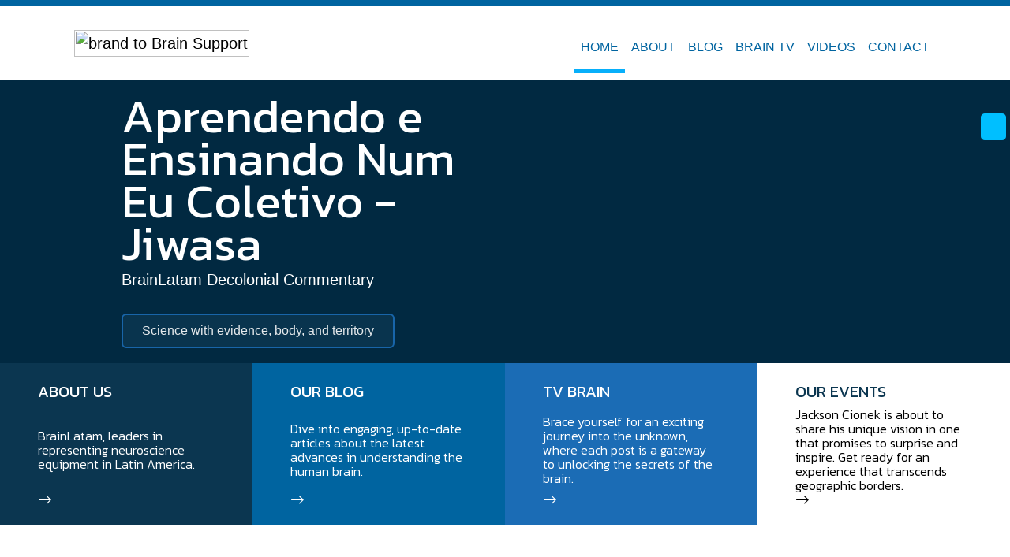

--- FILE ---
content_type: text/html; charset=UTF-8
request_url: https://brainsupport.co/
body_size: 5321
content:
<link rel="preload" as="style" href="https://brainsupport.co/build/assets/home-DdPI_FHX.css" /><link rel="modulepreload" href="https://brainsupport.co/build/assets/home-BcrxUaVl.js" /><link rel="modulepreload" href="https://brainsupport.co/build/assets/move-device-images-D2p3D-tD.js" /><link rel="stylesheet" href="https://brainsupport.co/build/assets/home-DdPI_FHX.css" /><script type="module" src="https://brainsupport.co/build/assets/home-BcrxUaVl.js"></script>
<!DOCTYPE html>
<html lang="en">

<head>
  <meta charset="UTF-8">
  <meta name="viewport" content="width=device-width, initial-scale=1.0">
  
    <title>BrainSupport CO</title>

  <link rel="preload" as="style" href="https://brainsupport.co/build/assets/app-BC7-xocl.css" /><link rel="preload" as="style" href="https://brainsupport.co/build/assets/app-CsdQpCGl.css" /><link rel="modulepreload" href="https://brainsupport.co/build/assets/app-DobOFfJd.js" /><link rel="modulepreload" href="https://brainsupport.co/build/assets/bootstrap-C1-XIpUa.js" /><link rel="modulepreload" href="https://brainsupport.co/build/assets/jquery-duOnZAWn.js" /><link rel="modulepreload" href="https://brainsupport.co/build/assets/links-DdhV5VEi.js" /><link rel="stylesheet" href="https://brainsupport.co/build/assets/app-BC7-xocl.css" /><link rel="stylesheet" href="https://brainsupport.co/build/assets/app-CsdQpCGl.css" /><script type="module" src="https://brainsupport.co/build/assets/app-DobOFfJd.js"></script><script type="module" src="https://brainsupport.co/build/assets/links-DdhV5VEi.js"></script>
  
  <link rel="preconnect" href="https://fonts.googleapis.com">
  <link rel="preconnect" href="https://fonts.gstatic.com" crossorigin>

  <link href="https://fonts.googleapis.com/css2?family=Kanit:wght@200;300;400;500;600;700&display=swap"
    rel="stylesheet">
  <link href="https://fonts.googleapis.com/css2?family=Kaisei+Opti:wght@400;500;700&display=swap" rel="stylesheet">
  <link href="https://fonts.googleapis.com/css2?family=Londrina+Solid:wght@100;300;400;900&display=swap"
    rel="stylesheet">
  <link rel="stylesheet" href="https://cdnjs.cloudflare.com/ajax/libs/font-awesome/6.7.2/css/all.min.css" integrity="sha512-Evv84Mr4kqVGRNSgIGL/F/aIDqQb7xQ2vcrdIwxfjThSH8CSR7PBEakCr51Ck+w+/U6swU2Im1vVX0SVk9ABhg==" crossorigin="anonymous" referrerpolicy="no-referrer" />

  </head>

<style>
  :root {
    /* Base */
    --white:
      #ffffff
      !important;
    --black:
      #000000
      !important;

    /* Primary */
    --blue-400:
      #07affa
      !important;
    --blue-500:
      #1b6cb5
      !important;
    --blue-800:
      #0064a0
      !important;
    --blue-900:
      #0b3650
      !important;

    /* Secondary */
    --gray-300:
      #eeeeee
      !important;
    --gray-400:
      #d9d9d9
      !important;
    --gray-700:
      #615c5c
      !important;
    --gray-800:
      #524e4e
      !important;
    --gray-900:
      #3d3d3d
      !important;
  }
</style>


<body class="overflow-x-hidden">

  <!-- resources/views/components/popup.blade.php -->


  
  <header class="d-flex justify-content-between align-items-md-center">
    <div class="container">
        <nav class="navbar navbar-expand-lg navbar-light">
            <div class="container-fluid">
            <a class="navbar-brand py-3 py-lg-0" href="/">
                <img class="w-100" src="https://brainlatam.com/uploads/sites/brand-nav-image-6.png" alt="brand to Brain Support">
            </a>
            <button class="navbar-toggler" type="button" data-bs-toggle="collapse" data-bs-target="#navbarSupportedContent" aria-controls="navbarSupportedContent" aria-expanded="false" aria-label="Toggle navigation">
                <span class="navbar-toggler-icon"></span>
            </button>
            <div class="collapse navbar-collapse" id="navbarSupportedContent">
                <ul class="d-flex mt-4 gap-1 gap-md-3 gap-xl-4 navbar-nav list-group ms-auto"><li class="nav-item active-route is-target"><a class="nav-link" href="/">HOME</a></li><li class="nav-item "><a class="nav-link" href="/about-us">ABOUT</a></li><li class="nav-item "><a class="nav-link" href="/blog">BLOG</a></li><li class="nav-item "><a class="nav-link" href="/brain-tv">BRAIN TV</a></li><li class="nav-item "><a class="nav-link" href="/videos">VIDEOS</a></li><li class="nav-item "><a class="nav-link" href="/contact">CONTACT</a></li></ul>
            </div>
            </div>
        </nav>
    </div>
</header>
    <section class="banner w-100 col-12"
    style="background-image: url(https://brainlatam.com/uploads/sites/banner-image-6.jpg)">
    <div
    class="container position-relative d-flex flex-column flex-md-row justify-content-center justify-content-md-start align-items-start align-items-md-center h-100">
    <div class="px-0 px-md-5 col-12 col-md-10 col-lg-6 text-center text-md-start">
      <h1>Aprendendo e Ensinando Num Eu Coletivo - Jiwasa</h1>
      <h4>BrainLatam Decolonial Commentary</h4>

            <a href="https://jacksoncionek.com/blog/jiwasa-aprendendo-e-ensinando-num-eu-coletivo" target="_blank"
      class="link-banner mt-3 mt-md-4 text-decoration-none px-4 py-2 rounded-2 d-inline-block"
      rel="noopener noreferrer">Science with evidence, body, and territory</a>
        </div>

    <div class="social-wrapper px-4 px-md-0 position-absolute d-flex gap-2 end-0">
                             </div>
    </div>
  </section>

  <section class="summary-links row m-0">
    <a href="/"
    class="d-flex flex-column justify-content-between gap-3 about-preview py-4 px-5 col-12 col-md-6 col-lg-3">
    <h3>ABOUT US</h3>
    <span>
      BrainLatam, leaders in representing neuroscience equipment in Latin America.
    </span>
    <i class="bi bi-arrow-right"></i>
    </a>

    <a href="/blog"
    class="d-flex flex-column justify-content-between gap-3 blog-preview py-4 px-5 col-12 col-md-6 col-lg-3">
    <h3>OUR BLOG</h3>
    <span>
      Dive into engaging, up-to-date articles about the latest advances in understanding the human brain.
    </span>
    <i class="bi bi-arrow-right"></i>
    </a>

    <a href="/"
    class="d-flex flex-column justify-content-between gap-3 tv-preview py-4 px-5 col-12 col-md-6 col-lg-3">
    <h3>TV BRAIN</h3>
    <span>
      Brace yourself for an exciting journey into the unknown, where each post is a gateway to unlocking the secrets of the brain.
    </span>
    <i class="bi bi-arrow-right"></i>
    </a>

    <a href="/"
    class="d-flex flex-column justify-content-between gap-3 events-preview py-4 px-5 col-12 col-md-6 col-lg-3">
    <h3>OUR EVENTS</h3>
    <span>
      Jackson Cionek is about to share his unique vision in one that promises to surprise and inspire. Get ready for an experience that transcends geographic borders.
    </span>
    <i class="bi bi-arrow-right"></i>
    </a>
  </section>

  <section class="services container py-5">
    <h2 class="text-center col-md-8 col-xl-6 m-auto mb-5">
    <strong>Services for</strong> all of South America
    </h2>

    <div class="row d-flex gap-4 gap-lg-0 justify-content-between">
    <div
      class="card-service d-flex flex-column text-center align-items-center gap-2 gap-md-4 justify-content-start col-12 col-sm-5 col-lg-3 p-0">
      <i class="bi bi-stack"></i>
      <span>Equipment Supply</span>
    </div>

    <div
      class="card-service d-flex flex-column text-center align-items-center gap-2 gap-md-4 justify-content-start col-12 col-sm-5 col-lg-3 p-0">
      <i class="bi bi-search"></i>
      <span>Scientific Consulting</span>
    </div>

    <div
      class="card-service d-flex flex-column text-center align-items-center gap-2 gap-md-4 justify-content-start col-12 col-sm-5 col-lg-3 p-0">
      <i class="bi bi-headset"></i>
      <span>Technical Support</span>
    </div>

    <div
      class="card-service d-flex flex-column text-center align-items-center gap-2 gap-md-4 justify-content-start col-12 col-sm-5 col-lg-3 p-0">
      <i class="bi bi-tools"></i>
      <span>Maintenance and Calibration Services</span>
    </div>
    </div>
  </section>

  <section class="about-us position-relative">
    <div class="container d-flex justify-content-between py-5">
    <div class="content col-12 col-lg-6 py-5 p-0">
      <h4 class="mb-2">ABOUT US</h4>
      <h2 class="col-md-10 col-xl-8 mb-4">
      <strong>Brain Support</strong> representations for South America
      </h2>
      <p>
      BrainSupport offers world-class equipment and scientific consulting in neurophysiology to clients in the Latin American region. Our commitment is to drive innovation in neuroscience by providing personalized solutions and expert support.
      </p>

      <a href="/about-us" class="text-white text-decoration-none px-4 py-3 mt-4 rounded-1 d-inline-block"
      rel="noopener noreferrer">Know More</a>
    </div>

    <div class="image position-absolute top-0 bottom-0 end-0 col-6 p-0">
      <figure class="position-relative d-flex flex-column justify-content-center align-items-end h-100">
      <img class="position-absolute" src="https://brainlatam.com/uploads/sites/about-image-6.png"
        alt="Image about">
      <figcaption class="sr-only">Fig.1 - Image about.</figcaption>
      </figure>
    </div>
    </div>
  </section>

  <section class="featured-blogs pt-4 pb-2 pb-md-3 pt-md-5 container">
    <div class="title text-center mb-4">
    <h2 class="mb-0">FROM THE BLOG</h2>
    <h3 class="mb-0">Our latest news <br> & articles</h3>
    </div>
    <div class="d-flex flex-wrap flex-column flex-md-row justify-content-center justify-content-xxl-between gap-4 m-0">
        <article 
  id="blogCard" 
  class="blog-card position-relative p-0 m-auto m-lg-0"
>
  <div class="thumbnail">
    <img
      loading="lazy"
      class="p-0 w-100"
      src="https://brainlatam.com/uploads/blog/frequent-video-gaming-and-working-memory-what-changes-in-delta-theta-and-alpha-eeg-7335.webp"
      alt="Frequent Video Gaming and Working Memory: What Changes in Delta, Theta, and Alpha EEG"
      onerror="this.onerror=null; this.src='https://brainsupport.co/assets/images/image_blog.webp';"
    >

    <a class="w-100" href="https://brainsupport.co/blog/frequent-video-gaming-and-working-memory-what-changes-in-delta-theta-and-alpha-eeg">
      <i class="bi bi-plus"></i>
    </a>
  </div>
  
  <div class="box">
    <div class="d-flex justify-content-start">
      <span class="post-date py-1 px-3 text-white">
        24 Jan, 2026
      </span>
    </div>
    <div class="box-info d-flex flex-column gap-2 px-2 pt-1 pb-2">
      <div class="info d-flex justify-content-between">
        <div class="d-flex align-items-center gap-1 w-50">
          <i class="bi bi-person lh-sm"></i>
          <span class="lh-sm text-truncate">
            Jackson Cionek
          </span>
        </div>

        <div class="d-flex align-items-center gap-1">
          <i class="bi bi-eye lh-sm"></i>
          <span class="lh-sm text-nowrap">
            205 Views
          </span>
        </div>
      </div>
      <h3 class="blog-title text-center">Frequent Video Gaming and Working Memory: What Changes in Delta, Theta, and Alpha EEG</h3>
      <a class="read-more align-self-center px-3 py-1" href="https://brainsupport.co/blog/frequent-video-gaming-and-working-memory-what-changes-in-delta-theta-and-alpha-eeg">READ MORE</a>
    </div>

  </div>
</article>
      <article 
  id="blogCard" 
  class="blog-card position-relative p-0 m-auto m-lg-0"
>
  <div class="thumbnail">
    <img
      loading="lazy"
      class="p-0 w-100"
      src="https://brainlatam.com/uploads/blog/joinville-lixo-zero-drex-cidadao-e-creditos-de-carbono-6854.webp"
      alt="Joinville Lixo Zero, DREX Cidadão e Créditos de Carbono"
      onerror="this.onerror=null; this.src='https://brainsupport.co/assets/images/image_blog.webp';"
    >

    <a class="w-100" href="https://brainsupport.co/blog/joinville-lixo-zero-drex-cidadao-e-creditos-de-carbono">
      <i class="bi bi-plus"></i>
    </a>
  </div>
  
  <div class="box">
    <div class="d-flex justify-content-start">
      <span class="post-date py-1 px-3 text-white">
        24 Jan, 2026
      </span>
    </div>
    <div class="box-info d-flex flex-column gap-2 px-2 pt-1 pb-2">
      <div class="info d-flex justify-content-between">
        <div class="d-flex align-items-center gap-1 w-50">
          <i class="bi bi-person lh-sm"></i>
          <span class="lh-sm text-truncate">
            Jackson Cionek
          </span>
        </div>

        <div class="d-flex align-items-center gap-1">
          <i class="bi bi-eye lh-sm"></i>
          <span class="lh-sm text-nowrap">
            2733 Views
          </span>
        </div>
      </div>
      <h3 class="blog-title text-center">Joinville Lixo Zero, DREX Cidadão e Créditos de Carbono</h3>
      <a class="read-more align-self-center px-3 py-1" href="https://brainsupport.co/blog/joinville-lixo-zero-drex-cidadao-e-creditos-de-carbono">READ MORE</a>
    </div>

  </div>
</article>
      <article 
  id="blogCard" 
  class="blog-card position-relative p-0 m-auto m-lg-0"
>
  <div class="thumbnail">
    <img
      loading="lazy"
      class="p-0 w-100"
      src="https://brainlatam.com/uploads/blog/biomarcadores-fiables-de-la-inhibicion-descendente-del-dolor-cpm-y-lep-n2p2-en-eeg-comentario-sobre-wang-et-al-7327.webp"
      alt="Biomarcadores fiables de la inhibición descendente del dolor: CPM y LEP-N2P2 en EEG — Comentario sobre Wang et al. (European Journal of Pain, 2025)"
      onerror="this.onerror=null; this.src='https://brainsupport.co/assets/images/image_blog.webp';"
    >

    <a class="w-100" href="https://brainsupport.co/blog/biomarcadores-fiables-de-la-inhibicion-descendente-del-dolor-cpm-y-lep-n2p2-en-eeg-comentario-sobre-wang-et-al">
      <i class="bi bi-plus"></i>
    </a>
  </div>
  
  <div class="box">
    <div class="d-flex justify-content-start">
      <span class="post-date py-1 px-3 text-white">
        24 Jan, 2026
      </span>
    </div>
    <div class="box-info d-flex flex-column gap-2 px-2 pt-1 pb-2">
      <div class="info d-flex justify-content-between">
        <div class="d-flex align-items-center gap-1 w-50">
          <i class="bi bi-person lh-sm"></i>
          <span class="lh-sm text-truncate">
            Jackson Cionek
          </span>
        </div>

        <div class="d-flex align-items-center gap-1">
          <i class="bi bi-eye lh-sm"></i>
          <span class="lh-sm text-nowrap">
            246 Views
          </span>
        </div>
      </div>
      <h3 class="blog-title text-center">Biomarcadores fiables de la inhibición descendente del dolor: CPM y LEP-N2P2 en EEG — Comentario sobre Wang et al. (European Journal of Pain, 2025)</h3>
      <a class="read-more align-self-center px-3 py-1" href="https://brainsupport.co/blog/biomarcadores-fiables-de-la-inhibicion-descendente-del-dolor-cpm-y-lep-n2p2-en-eeg-comentario-sobre-wang-et-al">READ MORE</a>
    </div>

  </div>
</article>
      <article 
  id="blogCard" 
  class="blog-card position-relative p-0 m-auto m-lg-0"
>
  <div class="thumbnail">
    <img
      loading="lazy"
      class="p-0 w-100"
      src="https://brainlatam.com/uploads/blog/joinville-basura-cero-drex-ciudadano-y-creditos-de-carbono-6856.webp"
      alt="Joinville Basura Cero, DREX Ciudadano y Créditos de Carbono"
      onerror="this.onerror=null; this.src='https://brainsupport.co/assets/images/image_blog.webp';"
    >

    <a class="w-100" href="https://brainsupport.co/blog/joinville-basura-cero-drex-ciudadano-y-creditos-de-carbono">
      <i class="bi bi-plus"></i>
    </a>
  </div>
  
  <div class="box">
    <div class="d-flex justify-content-start">
      <span class="post-date py-1 px-3 text-white">
        24 Jan, 2026
      </span>
    </div>
    <div class="box-info d-flex flex-column gap-2 px-2 pt-1 pb-2">
      <div class="info d-flex justify-content-between">
        <div class="d-flex align-items-center gap-1 w-50">
          <i class="bi bi-person lh-sm"></i>
          <span class="lh-sm text-truncate">
            Jackson Cionek
          </span>
        </div>

        <div class="d-flex align-items-center gap-1">
          <i class="bi bi-eye lh-sm"></i>
          <span class="lh-sm text-nowrap">
            1036 Views
          </span>
        </div>
      </div>
      <h3 class="blog-title text-center">Joinville Basura Cero, DREX Ciudadano y Créditos de Carbono</h3>
      <a class="read-more align-self-center px-3 py-1" href="https://brainsupport.co/blog/joinville-basura-cero-drex-ciudadano-y-creditos-de-carbono">READ MORE</a>
    </div>

  </div>
</article>
      <article 
  id="blogCard" 
  class="blog-card position-relative p-0 m-auto m-lg-0"
>
  <div class="thumbnail">
    <img
      loading="lazy"
      class="p-0 w-100"
      src="https://brainlatam.com/uploads/blog/cop30-|-creditos-de-carbono-cidadaos-quando-cuidar-da-terra-se-torna-valor-6944.webp"
      alt="COP30 | Créditos de Carbono Cidadãos: Quando Cuidar da Terra se Torna Valor"
      onerror="this.onerror=null; this.src='https://brainsupport.co/assets/images/image_blog.webp';"
    >

    <a class="w-100" href="https://brainsupport.co/blog/cop30-|-creditos-de-carbono-cidadaos-quando-cuidar-da-terra-se-torna-valor">
      <i class="bi bi-plus"></i>
    </a>
  </div>
  
  <div class="box">
    <div class="d-flex justify-content-start">
      <span class="post-date py-1 px-3 text-white">
        24 Jan, 2026
      </span>
    </div>
    <div class="box-info d-flex flex-column gap-2 px-2 pt-1 pb-2">
      <div class="info d-flex justify-content-between">
        <div class="d-flex align-items-center gap-1 w-50">
          <i class="bi bi-person lh-sm"></i>
          <span class="lh-sm text-truncate">
            Jackson Cionek
          </span>
        </div>

        <div class="d-flex align-items-center gap-1">
          <i class="bi bi-eye lh-sm"></i>
          <span class="lh-sm text-nowrap">
            811 Views
          </span>
        </div>
      </div>
      <h3 class="blog-title text-center">COP30 | Créditos de Carbono Cidadãos: Quando Cuidar da Terra se Torna Valor</h3>
      <a class="read-more align-self-center px-3 py-1" href="https://brainsupport.co/blog/cop30-|-creditos-de-carbono-cidadaos-quando-cuidar-da-terra-se-torna-valor">READ MORE</a>
    </div>

  </div>
</article>
      <article 
  id="blogCard" 
  class="blog-card position-relative p-0 m-auto m-lg-0"
>
  <div class="thumbnail">
    <img
      loading="lazy"
      class="p-0 w-100"
      src="https://brainlatam.com/uploads/blog/creditos-de-carbono-ciudadania-climatica-y-drex-inmigrante-pertenencia-mas-alla-de-las-fronteras-7128.webp"
      alt="Créditos de Carbono, Ciudadanía Climática y DREX INMIGRANTE: pertenencia más allá de las fronteras"
      onerror="this.onerror=null; this.src='https://brainsupport.co/assets/images/image_blog.webp';"
    >

    <a class="w-100" href="https://brainsupport.co/blog/creditos-de-carbono-ciudadania-climatica-y-drex-inmigrante-pertenencia-mas-alla-de-las-fronteras">
      <i class="bi bi-plus"></i>
    </a>
  </div>
  
  <div class="box">
    <div class="d-flex justify-content-start">
      <span class="post-date py-1 px-3 text-white">
        24 Jan, 2026
      </span>
    </div>
    <div class="box-info d-flex flex-column gap-2 px-2 pt-1 pb-2">
      <div class="info d-flex justify-content-between">
        <div class="d-flex align-items-center gap-1 w-50">
          <i class="bi bi-person lh-sm"></i>
          <span class="lh-sm text-truncate">
            Jackson Cionek
          </span>
        </div>

        <div class="d-flex align-items-center gap-1">
          <i class="bi bi-eye lh-sm"></i>
          <span class="lh-sm text-nowrap">
            550 Views
          </span>
        </div>
      </div>
      <h3 class="blog-title text-center">Créditos de Carbono, Ciudadanía Climática y DREX INMIGRANTE: pertenencia más allá de las fronteras</h3>
      <a class="read-more align-self-center px-3 py-1" href="https://brainsupport.co/blog/creditos-de-carbono-ciudadania-climatica-y-drex-inmigrante-pertenencia-mas-alla-de-las-fronteras">READ MORE</a>
    </div>

  </div>
</article>
      </div>
  </section>

  <section class="video container d-flex pt-4 px-2 px-md-0 p-0">
    <iframe width="560" height="315" src="https://www.youtube.com/embed/jbtSSo-mrOQ?si=VIiVaUPTUN1ehncM" title="YouTube video player" frameborder="0" allow="accelerometer; autoplay; clipboard-write; encrypted-media; gyroscope; picture-in-picture; web-share" referrerpolicy="strict-origin-when-cross-origin" allowfullscreen></iframe>
  </section>

  <section class="devices position-relative overflow-hidden row m-0 py-1 py-md-5">
    <div
    class="title text-center position-absolute d-flex flex-column justify-content-center align-items-center top-0 bottom-0">
    <h2>EEG, NIRS DEVICES AND FNIRS SYSTEMS</h2>
    <h4>For further informations, contact us</h4>
    </div>

    <figure class="eeg-device-left p-0 m-0 col">
    <img class="w-100 h-100 object-fit-cover" src="https://brainlatam.com/uploads/sites/image-box-1-1.png"
      alt="Image Device 1">
    <figcaption class="sr-only">Fig.2 - Baby EEG.</figcaption>
    </figure>

    <figure class="eeg-device-center p-0 m-0 col d-none d-sm-block">
    <img class="w-100 h-100 object-fit-cover" src="https://brainlatam.com/uploads/sites/image-box-2-1.png"
      alt="Image Device 2">
    <figcaption class="sr-only">Fig.3 - Baby with mom EEG.</figcaption>
    </figure>

    <figure class="eeg-device-right p-0 m-0 col d-none d-sm-block">
    <img class="w-100 h-100 object-fit-cover" src="https://brainlatam.com/uploads/sites/image-box-3-1.png"
      alt="Image Device 3">
    <figcaption class="sr-only">Fig.4 - Kids EEG.</figcaption>
    </figure>
  </section>

  <section class="tv position-relative">
    <div class="container d-flex justify-content-between py-5">
    <div class="image col-12 col-lg-6 p-0">
      <figure class="position-relative d-flex flex-column justify-content-center align-items-end h-100">
      <img src="https://brainlatam.com/uploads/sites/brain-tv-image-1.png" alt="Image Brain TV">

      <figcaption class="sr-only">Fig.5 - Image Brain TV.</figcaption>
      </figure>
    </div>

    <div class="content position-absolute d-flex top-0 bottom-0 end-0 col-12 col-lg-6">
      <div class="col-12 col-lg-8 m-auto">
      <h2 class="mb-4">Brain TV</h2>
      <h4 class="mb-4">
        BrainTV Offers a Captivating Perspective on the Latest Advances in Brain Research.
      </h4>
      <p>
        Our carefully curated programming offers an exciting journey through the latest advances in neuroscience. From groundbreaking studies on cognition and behavior to investigations into the neural bases of emotion, each episode is a gateway into the complex and intriguing world of the mind.
      </p>

      <a href="/brain-tv" class="text-white text-decoration-none px-4 py-3 mt-4 rounded-1 d-inline-block"
        rel="noopener noreferrer">Know More</a>
      </div>
    </div>
    </div>
  </section>


  <section class="sponsors py-3">
  <div class="swiper-container col-10 overflow-hidden m-auto">
    <div class="swiper-wrapper">
            
        <a class="swiper-slide d-flex justify-content-center items-center"
           href="https://brainlatam.com/blog/besa-eeg-signal-processing-and-meg-data-6843"
           target="_blank"
           title="Besa">
                     
                                          
                 <img src="https://brainsupport.com.br/uploads/parceiros/besa-1.png"
                   alt="Besa">
            
          <!--<img src="https://brainsupport.com.br/uploads/parceiros/-."-->
          <!--     alt="Besa">-->
        </a>
            
        <a class="swiper-slide d-flex justify-content-center items-center"
           href="https://brainlatam.com/blog/eeg-electrodes-caps-sensors-electrolyte-gel-easycap-6842"
           target="_blank"
           title="EasyCAP">
                     
                                          
                 <img src="https://brainsupport.com.br/uploads/parceiros/easycap-2.png"
                   alt="EasyCAP">
            
          <!--<img src="https://brainsupport.com.br/uploads/parceiros/-."-->
          <!--     alt="EasyCAP">-->
        </a>
            
        <a class="swiper-slide d-flex justify-content-center items-center"
           href="https://brainlatam.com/blog/eeg-erp-bci-brain-products-6840"
           target="_blank"
           title="Brain Products">
                     
                                          
                 <img src="https://brainsupport.com.br/uploads/parceiros/brain-products-4.png"
                   alt="Brain Products">
            
          <!--<img src="https://brainsupport.com.br/uploads/parceiros/-."-->
          <!--     alt="Brain Products">-->
        </a>
            
        <a class="swiper-slide d-flex justify-content-center items-center"
           href="https://brainlatam.com/blog/nirs-fnirs-nirx-6841"
           target="_blank"
           title="NIRx">
                     
                                          
                 <img src="https://brainsupport.com.br/uploads/parceiros/nirx-31.png"
                   alt="NIRx">
            
          <!--<img src="https://brainsupport.com.br/uploads/parceiros/-."-->
          <!--     alt="NIRx">-->
        </a>
            
        <a class="swiper-slide d-flex justify-content-center items-center"
           href="https://brainlatam.com/blog/high-density-emg-nirs-fnirs-artinis-brain-and-muscle-imaging-6844"
           target="_blank"
           title="Artinis">
                     
                                          
                 <img src="https://brainsupport.com.br/uploads/parceiros/artinis-264.png"
                   alt="Artinis">
            
          <!--<img src="https://brainsupport.com.br/uploads/parceiros/-."-->
          <!--     alt="Artinis">-->
        </a>
          </div>
  </div>
</section>
  <footer class="footer">
  <div class="col-10 m-auto pt-5 pb-4 text-white d-flex gap-4 justify-content-between align-items-center align-items-md-start flex-column flex-md-row">
    <div class="col d-flex justify-content-center align-items-center">
      <img class="object-contain" src="https://brainlatam.com/uploads/sites/brand-footer-image-6.png" alt="Logo Brain Support">
    </div>
    <div class="col-8 col-md-2">
      <h4 class="mb-2 mb-md-4">Institucional</h4>
      <ul class="list-unstyled d-flex flex-column gap-2 align-items-start mb-0"> 
        <li><a class="text-decoration-none py-0" href="/">Brain Support</a></li>
        <li><a class="text-decoration-none" href="/blog">Blog</a></li>
        <li><a class="text-decoration-none" href="/brain-tv">Brain TV</a></li>
        <li><a class="text-decoration-none" href="/videos">Videos</a></li>
        <li><a class="text-decoration-none" href="/contact">Contact</a></li>
      </ul>
    </div>

    

    <div class="col-8 col-md-2 offset-md-3">
      <h4 class="mb-2 mb-md-4">We have</h4>
      <ul class="list-unstyled d-flex flex-column gap-2 align-items-start mb-0">
        <li><a class="text-decoration-none" href="/about-us">About us</a></li>
        <li><a class="text-decoration-none" href="/pages/policies-and-privacy">Policies and Privacy</a></li>
        <li><a class="text-decoration-none" href="/pages/terms-of-use">Terms of Use</a></li>
      </ul>
    </div>
  </div>
  <div class="col-10 pb-3 text-white m-auto mt-4 d-flex justify-content-center justify-content-md-end">
    <span>Supported by <a href="https://brainsupport.com.br/" title="BrainSupport" class="BrainSupport">BrainSupport</a></span>
  </div>

  <div class="digital-one py-2 d-flex text-white justify-content-center text-center">
    <span>© Copyright 2024. Todos os direitos reservados - BrainSupport | Agência <a class="text-white" href="https://www.digitalone.com.br/" target="_blank" rel="noopener noreferrer">DigitalOne</a> <br> Desenvolvido com energia 100% renováveis.</span>
  </div>
</footer>

</body>

</html>

--- FILE ---
content_type: text/css
request_url: https://widget.brainlatam.com/chat/css/app.css
body_size: 3829
content:
@import url(https://fonts.googleapis.com/css?family=Montserrat);.sc-message--text{margin-right:10%}.action-button{border-radius:6px}.sc-launcher{background:#1b6cb5!important}.sc-launcher .sc-open-icon{height:35px!important;width:auto!important;margin-right:10px!important;margin-bottom:10px}.sc-launcher:hover{background:#075092!important}.sc-launcher.opened{background:#4e8cff!important;-ms-flex-item-align:center;align-self:center}.alertText{font-size:13px;color:#721c24;text-align:center}.dropdown{position:relative}.dropdown-content{display:none;position:absolute;background-color:#f9f9f9;min-width:160px;-webkit-box-shadow:0 8px 16px 0 rgba(0,0,0,.2);box-shadow:0 8px 16px 0 rgba(0,0,0,.2);padding:12px 16px;z-index:1;color:#000;right:0}.dropdown:hover .dropdown-content{display:block}.img-drop-menu{width:100%;height:100%;-webkit-box-sizing:border-box;box-sizing:border-box}.sc-header[data-v-c3f7cb84]{min-height:50px;border-top-left-radius:9px;border-top-right-radius:9px;padding:10px;-webkit-box-shadow:0 1px 4px rgba(0,0,0,.2);box-shadow:0 1px 4px rgba(0,0,0,.2);position:relative;-webkit-box-sizing:border-box;box-sizing:border-box;display:-webkit-box;display:-ms-flexbox;display:flex}.sc-header--img[data-v-c3f7cb84]{border-radius:50%;-ms-flex-item-align:center;align-self:center;padding:10px}.sc-header--title[data-v-c3f7cb84]{-ms-flex-item-align:center;align-self:center;padding:10px;-webkit-box-flex:1;-ms-flex:1;flex:1;-webkit-user-select:none;-moz-user-select:none;-ms-user-select:none;user-select:none;font-size:20px}.sc-header--title.enabled[data-v-c3f7cb84]{cursor:pointer;border-radius:5px}.sc-header--title.enabled[data-v-c3f7cb84]:hover{-webkit-box-shadow:0 2px 5px rgba(.2,.2,.5,.1);box-shadow:0 2px 5px rgba(.2,.2,.5,.1)}.sc-header--close-button[data-v-c3f7cb84]{width:40px;-ms-flex-item-align:center;align-self:center;height:40px;margin-right:10px;-webkit-box-sizing:border-box;box-sizing:border-box;cursor:pointer;border-radius:5px;margin-left:auto}.sc-header--close-button[data-v-c3f7cb84]:hover{-webkit-box-shadow:0 2px 5px rgba(.2,.2,.5,.1);box-shadow:0 2px 5px rgba(.2,.2,.5,.1)}.sc-header--close-button img[data-v-c3f7cb84]{width:100%;height:100%;padding:13px;-webkit-box-sizing:border-box;box-sizing:border-box}@media (max-width:450px){.sc-header[data-v-c3f7cb84]{border-radius:0}}svg[data-v-55593218]{display:inline-block;vertical-align:baseline;margin-bottom:-2px}a.chatLink[data-v-f631d254]{color:inherit!important}.mensagem-hora[data-v-f631d254]{float:right;color:#777;min-width:50px;max-width:100px;font-size:13px;font-style:normal;white-space:nowrap}.sc-message--file[data-v-2b47410e]{border-radius:6px;font-weight:300;font-size:14px;line-height:1.4;-webkit-font-smoothing:subpixel-antialiased}.sc-message--content.sent .sc-message--file[data-v-2b47410e]{word-wrap:break-word}.sc-message--file-icon[data-v-2b47410e]{text-align:center;margin-left:auto;margin-right:auto;margin-top:15px;margin-bottom:0}.sc-image[data-v-2b47410e]{max-width:50px;min-width:50px}.sc-message--file-text[data-v-2b47410e]{padding:17px 20px;border-radius:6px;font-weight:300;font-size:14px;line-height:1.4;white-space:pre-wrap;-webkit-font-smoothing:subpixel-antialiased}.sc-message--file-name[data-v-2b47410e]{color:#fff;padding-left:15px;padding-right:15px;padding-top:0;font-size:x-small;text-align:center}.sc-message--file-name a[data-v-2b47410e]{text-decoration:none;color:#ece7e7}.sc-message--file-name a[data-v-2b47410e]:hover{color:#fff}.sc-message--content.sent .sc-message--file-text[data-v-2b47410e]{color:#fff;background-color:#4e8cff;word-wrap:break-word}.sc-message--content.received .sc-message--file[data-v-2b47410e]{color:#263238;background-color:#f4f7f9;margin-right:40px}.sc-message--content.received .sc-message--file-name[data-v-2b47410e]{color:#000}.sc-message--content.received .sc-message--file a[data-v-2b47410e]{color:rgba(43,40,40,.7)}.sc-message--content.received .sc-message--file a[data-v-2b47410e]:hover{color:#0c0c0c}.sc-message--emoji[data-v-6c301b30]{font-size:40px}.sc-typing-indicator[data-v-cefe23b8]{text-align:center;border-radius:6px;position:absolute;bottom:15%;left:10%}.sc-typing-indicator span[data-v-cefe23b8]{display:inline-block;width:10px;height:10px;border-radius:100%;margin-right:3px;-webkit-animation:bob-cefe23b8 2s infinite;animation:bob-cefe23b8 2s infinite}.sc-typing-indicator span[data-v-cefe23b8]:first-child{-webkit-animation-delay:-1s;animation-delay:-1s}.sc-typing-indicator span[data-v-cefe23b8]:nth-child(2){-webkit-animation-delay:-.85s;animation-delay:-.85s}.sc-typing-indicator span[data-v-cefe23b8]:nth-child(3){-webkit-animation-delay:-.7s;animation-delay:-.7s}@-webkit-keyframes bob-cefe23b8{10%{-webkit-transform:translateY(-10px);transform:translateY(-10px);background-color:#9e9da2}50%{-webkit-transform:translateY(0);transform:translateY(0);background-color:#b6b5ba}}@keyframes bob-cefe23b8{10%{-webkit-transform:translateY(-10px);transform:translateY(-10px);background-color:#9e9da2}50%{-webkit-transform:translateY(0);transform:translateY(0);background-color:#b6b5ba}}.sc-message--system[data-v-5441d166]{padding:8px 20px;border-radius:6px;font-weight:300;font-size:12px;line-height:1.2;white-space:pre-wrap;-webkit-font-smoothing:subpixel-antialiased;font-style:italic;opacity:.55}.sc-message--meta[data-v-5441d166]{font-size:xx-small;margin-bottom:0;margin-top:5px;opacity:.5;text-align:center}.sc-message{width:100%;padding-bottom:10px;display:-webkit-box;display:-ms-flexbox;display:flex}.sc-message .sc-message--edited{opacity:.7;word-wrap:normal;font-size:xx-small;text-align:center}.sc-message--content{width:100%;display:-webkit-box;display:-ms-flexbox;display:flex}.sc-message--content.sent{-webkit-box-pack:end;-ms-flex-pack:end;justify-content:flex-end}.sc-message--content.system{-webkit-box-pack:center;-ms-flex-pack:center;justify-content:center}.sc-message--content.sent .sc-message--avatar{display:none}.sc-message--avatar{background-repeat:no-repeat;background-size:100%;background-position:50%;min-width:30px;min-height:30px;border-radius:50%;-ms-flex-item-align:center;align-self:center;margin-right:15px}.sc-message--meta{font-size:xx-small;margin-bottom:0;color:#fff;text-align:center}@media (max-width:450px){.sc-message{width:80%}}.sc-message--text{padding:5px 20px;border-radius:6px;font-weight:300;font-size:14px;line-height:1.4;position:relative;-webkit-font-smoothing:subpixel-antialiased}.sc-message--text .sc-message--text-body .sc-message--text-content{white-space:pre-wrap}.sc-message--text:hover .sc-message--toolbox{left:-20px;opacity:1}.sc-message--text .sc-message--toolbox{display:none;-webkit-transition:left .2s ease-out 0s;transition:left .2s ease-out 0s;white-space:normal;opacity:0;position:absolute;left:0;width:25px;top:0}.sc-message--text .sc-message--toolbox button{background:none;border:none;padding:0;margin:0;outline:none;width:100%;text-align:center;cursor:pointer}.sc-message--text .sc-message--toolbox button:focus{outline:none}.sc-message--content.sent .sc-message--text{color:#fff;background-color:#4e8cff;max-width:calc(100% - 120px);word-wrap:break-word}.sc-message--text code{font-family:Courier New,Courier,monospace!important}.sc-message--content.received .sc-message--text{color:#263238;background-color:#f4f7f9;margin-right:40px}.tooltip{display:block!important;z-index:10000}.tooltip .tooltip-inner{background:#000;color:#fff;border-radius:16px;padding:5px 10px 4px}.tooltip .tooltip-arrow{width:0;height:0;border-style:solid;position:absolute;margin:5px;border-color:#000;z-index:1}.tooltip[x-placement^=top]{margin-bottom:5px}.tooltip[x-placement^=top] .tooltip-arrow{border-width:5px 5px 0 5px;border-left-color:transparent!important;border-right-color:transparent!important;border-bottom-color:transparent!important;bottom:-5px;left:calc(50% - 5px);margin-top:0;margin-bottom:0}.tooltip[x-placement^=bottom]{margin-top:5px}.tooltip[x-placement^=bottom] .tooltip-arrow{border-width:0 5px 5px 5px;border-left-color:transparent!important;border-right-color:transparent!important;border-top-color:transparent!important;top:-5px;left:calc(50% - 5px);margin-top:0;margin-bottom:0}.tooltip[x-placement^=right]{margin-left:5px}.tooltip[x-placement^=right] .tooltip-arrow{border-width:5px 5px 5px 0;border-left-color:transparent!important;border-top-color:transparent!important;border-bottom-color:transparent!important;left:-5px;top:calc(50% - 5px);margin-left:0;margin-right:0}.tooltip[x-placement^=left]{margin-right:5px}.tooltip[x-placement^=left] .tooltip-arrow{border-width:5px 0 5px 5px;border-top-color:transparent!important;border-right-color:transparent!important;border-bottom-color:transparent!important;right:-5px;top:calc(50% - 5px);margin-left:0;margin-right:0}.tooltip[aria-hidden=true]{visibility:hidden;opacity:0;-webkit-transition:opacity .15s,visibility .15s;transition:opacity .15s,visibility .15s}.tooltip[aria-hidden=false]{visibility:visible;opacity:1;-webkit-transition:opacity .15s;transition:opacity .15s}.tooltip.info .tooltip-inner{background:rgba(0,68,153,.9);color:#fff;padding:24px;border-radius:5px;-webkit-box-shadow:0 5px 30px rgba(0,0,0,.1);box-shadow:0 5px 30px rgba(0,0,0,.1)}.tooltip.info .tooltip-arrow{border-color:rgba(0,68,153,.9)}.tooltip.popover .popover-inner{background:#f9f9f9;color:#000;padding:24px;border-radius:5px;-webkit-box-shadow:0 5px 30px rgba(0,0,0,.1);box-shadow:0 5px 30px rgba(0,0,0,.1)}.tooltip.popover .popover-arrow{border-color:#f9f9f9}.sc-message-list[data-v-0bd00868]{height:80%;overflow-y:auto;background-size:100%;padding:40px 0}.sc-emoji-picker[data-v-186501e1]{position:absolute;bottom:50px;right:0;width:330px;max-height:215px;-webkit-box-shadow:0 7px 40px 2px rgba(148,149,150,.3);box-shadow:0 7px 40px 2px rgba(148,149,150,.3);background:#fff;border-radius:10px;outline:none}.sc-emoji-picker[data-v-186501e1]:after{content:"";width:14px;height:14px;background:#fff;position:absolute;bottom:-6px;right:55px;-webkit-transform:rotate(45deg);transform:rotate(45deg);border-radius:2px}.sc-emoji-picker--content[data-v-186501e1]{padding:10px;overflow:auto;width:100%;max-height:195px;margin-top:7px;-webkit-box-sizing:border-box;box-sizing:border-box}.sc-emoji-picker--category[data-v-186501e1]{display:-webkit-box;display:-ms-flexbox;display:flex;-webkit-box-orient:horizontal;-webkit-box-direction:normal;-ms-flex-direction:row;flex-direction:row;-ms-flex-wrap:wrap;flex-wrap:wrap}.sc-emoji-picker--category-title[data-v-186501e1]{min-width:100%;color:#b8c3ca;font-weight:200;font-size:13px;margin:5px;letter-spacing:1px}.sc-emoji-picker--emoji[data-v-186501e1]{margin:5px;width:30px;line-height:30px;text-align:center;cursor:pointer;vertical-align:middle;font-size:28px;transition:transform 60ms ease-out,-webkit-transform 60ms ease-out}.sc-emoji-picker--emoji[data-v-186501e1]:hover{-webkit-transform:scale(1.4);transform:scale(1.4)}.sc-user-input--emoji-icon-wrapper[data-v-6e7426be]{background:none;border:none;padding:0;margin:0;outline:none}.sc-user-input--emoji-icon-wrapper[data-v-6e7426be]:focus{outline:none}.sc-user-input--emoji-icon[data-v-6e7426be]{height:18px;cursor:pointer;-ms-flex-item-align:center;align-self:center}.sc-user-input--emoji-icon-wrapper:focus .sc-user-input--emoji-icon circle[data-v-6e7426be],.sc-user-input--emoji-icon-wrapper:focus .sc-user-input--emoji-icon path[data-v-6e7426be],.sc-user-input--emoji-icon.active circle[data-v-6e7426be],.sc-user-input--emoji-icon.active path[data-v-6e7426be],.sc-user-input--emoji-icon:hover circle[data-v-6e7426be],.sc-user-input--emoji-icon:hover path[data-v-6e7426be]{-webkit-filter:contrast(15%);filter:contrast(15%)}#file-input[data-v-d7bc9640]{cursor:pointer}.sc-user-input--file-icon-wrapper[data-v-d7bc9640]{background:none;border:none;padding:0;margin:0;outline:none;cursor:pointer}.sc-user-input--file-icon[data-v-d7bc9640]{height:20px;width:20px;-ms-flex-item-align:center;align-self:center;outline:none}.sc-user-input--file-icon:hover path[data-v-d7bc9640]{-webkit-filter:contrast(15%);filter:contrast(15%)}.sc-user-input--button-icon-wrapper[data-v-2900db83]{background:none;border:none;padding:0;margin:0;outline:none;cursor:pointer;&[data-v-2900db83]:focus{outline:none}svg[data-v-2900db83]{height:20px;width:20px;cursor:pointer;-ms-flex-item-align:center;align-self:center;outline:none;&:hover path[data-v-2900db83]{-webkit-filter:contrast(15%);filter:contrast(15%)}}}.sc-suggestions-row{text-align:center;background:inherit}.sc-suggestions-element{margin:3px;padding:5px 10px 5px 10px;border:1px solid;border-radius:15px;font-size:14px;background:inherit;cursor:pointer}.sc-user-input{min-height:55px;margin:0;position:relative;bottom:0;display:-webkit-box;display:-ms-flexbox;display:flex;background-color:#f4f7f9;border-bottom-left-radius:10px;border-bottom-right-radius:10px;-webkit-transition:background-color .2s ease,-webkit-box-shadow .2s ease;transition:background-color .2s ease,-webkit-box-shadow .2s ease;transition:background-color .2s ease,box-shadow .2s ease;transition:background-color .2s ease,box-shadow .2s ease,-webkit-box-shadow .2s ease}.sc-user-input--text{width:100%;resize:none;border:none;outline:none;border-bottom-left-radius:10px;-webkit-box-sizing:border-box;box-sizing:border-box;padding:18px;font-size:15px;font-weight:400;line-height:1.33;white-space:pre-wrap;word-wrap:break-word;color:#565867;-webkit-font-smoothing:antialiased;max-height:200px;overflow:scroll;bottom:0;overflow-x:hidden;overflow-y:auto}.sc-user-input--text:empty:before{content:attr(placeholder);display:block;-webkit-filter:contrast(15%);filter:contrast(15%);outline:none}.sc-user-input--buttons{width:100px;right:30px;height:100%;display:-webkit-box;display:-ms-flexbox;display:flex}.sc-user-input--button:first-of-type{width:40px}.sc-user-input--button{width:30px;height:55px;margin-left:2px;margin-right:2px;display:-webkit-box;display:-ms-flexbox;display:flex;-webkit-box-orient:vertical;-webkit-box-direction:normal;-ms-flex-direction:column;flex-direction:column;-webkit-box-pack:center;-ms-flex-pack:center;justify-content:center}.sc-user-input.active{-webkit-box-shadow:none;box-shadow:none;background-color:#fff;-webkit-box-shadow:0 -5px 20px 0 rgba(150,165,190,.2);box-shadow:0 -5px 20px 0 rgba(150,165,190,.2)}.sc-user-input--button label{position:relative;height:24px;padding-left:3px;cursor:pointer}.sc-user-input--button label:hover path{fill:#565867}.sc-user-input--button input{position:absolute;left:0;top:0;width:100%;z-index:99999;height:100%;opacity:0;cursor:pointer;overflow:hidden}.file-container{background-color:#f4f7f9;border-top-left-radius:10px;padding:5px 20px;color:#565867}.delete-file-message{font-style:normal;float:right;cursor:pointer;color:#c8cad0}.delete-file-message:hover{color:#5d5e6d}.icon-file-message{margin-right:5px}.user-list[data-v-e558848a]{height:100%;overflow:auto;padding-left:5px;padding-top:8px}.img-msg[data-v-e558848a]{border-radius:50%;width:50px;margin-right:5px}.user-element[data-v-e558848a]{font-size:20px;vertical-align:middle}[data-v-1f6de196]{margin:0;padding:0}.enter-window[data-v-1f6de196]{width:100%;position:absolute;top:60px}#form-enter[data-v-1f6de196]{width:400px;text-align:center;position:relative;font-family:montserrat,arial,verdana;margin:6px auto}#form-enter-email[data-v-1f6de196]{width:400px;text-align:center;position:relative;font-family:montserrat,arial,verdana}#form-enter fieldset[data-v-1f6de196]{background:#fff;border:0 none;border-radius:3px;padding:20px 30px;-webkit-box-sizing:border-box;box-sizing:border-box;width:80%;margin:0 10%;position:relative}#form-enter fieldset[data-v-1f6de196]:not(:first-of-type){display:none}#form-enter input[data-v-1f6de196],#form-enter textarea[data-v-1f6de196]{padding:15px;border:1px solid #ccc;border-radius:3px;margin-bottom:10px;width:100%;-webkit-box-sizing:border-box;box-sizing:border-box;font-family:montserrat;color:#2c3e50;font-size:13px}#form-enter .action-button[data-v-1f6de196]{width:100%;background:#27ae60;font-weight:700;color:#fff;border:0 none;cursor:pointer;padding:10px 5px;margin:10px 5px}#form-enter .action-button[data-v-1f6de196]:focus,#form-enter .action-button[data-v-1f6de196]:hover{-webkit-box-shadow:0 0 0 2px #fff,0 0 0 3px #27ae60;box-shadow:0 0 0 2px #fff,0 0 0 3px #27ae60}#form-enter .action-online[data-v-1f6de196]{background:#196bff;font-weight:700;color:#fff;border:0 none;cursor:pointer;padding:10px 5px;display:block;text-decoration:none;font-size:12px}#form-enter .action-online[data-v-1f6de196]:focus,#form-enter .action-online[data-v-1f6de196]:hover{-webkit-box-shadow:0 0 0 2px #fff,0 0 0 3px #162e58;box-shadow:0 0 0 2px #fff,0 0 0 3px #162e58}.fs-title[data-v-1f6de196]{font-size:20px;text-transform:uppercase;color:#2c3e50;margin-bottom:10px}.fs-subtitle[data-v-1f6de196]{font-weight:400;font-size:13px;color:#666;margin-bottom:20px}#form-enter img[data-v-1f6de196]{max-width:50%}#form-enter p[data-v-1f6de196]{font-size:.5em}#form-enter .chatTitle[data-v-1f6de196]{margin-top:20px;margin-bottom:10px;font-size:.8em}#form-enter fieldset[data-v-1f6de196]{padding-top:5px}.avaliacao[data-v-416d99f0]{margin:120px auto;text-align:center;position:relative;font-family:montserrat,arial,verdana}.vue-star-rating[data-v-416d99f0]{display:-webkit-box;display:-ms-flexbox;display:flex;-webkit-box-align:center;-ms-flex-align:center;align-items:center;-webkit-box-pack:center;-ms-flex-pack:center;justify-content:center}.email-send[data-v-d99cc97c]{text-align:center;font-size:18px;height:100%;display:-webkit-box;display:-ms-flexbox;display:flex;-webkit-box-align:center;-ms-flex-align:center;align-items:center;-webkit-box-pack:center;-ms-flex-pack:center;justify-content:center}.sc-chat-window[data-v-de019d80]{width:370px;height:calc(100% - 120px);max-height:590px;position:fixed;right:25px;bottom:100px;-webkit-box-sizing:border-box;box-sizing:border-box;-webkit-box-shadow:0 7px 40px 2px rgba(148,149,150,.1);box-shadow:0 7px 40px 2px rgba(148,149,150,.1);background:#fff;display:-webkit-box;display:-ms-flexbox;display:flex;-webkit-box-orient:vertical;-webkit-box-direction:normal;-ms-flex-direction:column;flex-direction:column;-webkit-box-pack:justify;-ms-flex-pack:justify;justify-content:space-between;-webkit-transition:.3s ease-in-out;transition:.3s ease-in-out;border-radius:10px;font-family:Helvetica Neue,Helvetica,Arial,sans-serif}.sc-chat-window-fullscreen[data-v-de019d80]{width:100%;height:100%;max-height:590px;-webkit-box-sizing:border-box;box-sizing:border-box;-webkit-box-shadow:0 7px 40px 2px rgba(148,149,150,.1);box-shadow:0 7px 40px 2px rgba(148,149,150,.1);background:#fff;display:-webkit-box;display:-ms-flexbox;display:flex;-webkit-box-orient:vertical;-webkit-box-direction:normal;-ms-flex-direction:column;flex-direction:column;-webkit-box-pack:justify;-ms-flex-pack:justify;justify-content:space-between;-webkit-transition:.3s ease-in-out;transition:.3s ease-in-out;border-radius:10px;font-family:Helvetica Neue,Helvetica,Arial,sans-serif}.sc-chat-window.closed[data-v-de019d80]{opacity:0;visibility:hidden;bottom:90px}.sc-message--me[data-v-de019d80]{text-align:right}.sc-message--them[data-v-de019d80]{text-align:left}@media (max-width:450px){.sc-chat-window[data-v-de019d80]{width:100%;height:100%;max-height:100%;right:0;bottom:0;border-radius:0}.sc-chat-window[data-v-de019d80]{-webkit-transition:.1s ease-in-out;transition:.1s ease-in-out}.sc-chat-window.closed[data-v-de019d80]{bottom:0}}.chat-fullscreen[data-v-2b03ceec]{height:100%}.sc-launcher[data-v-2b03ceec]{width:60px;height:60px;background-position:50%;background-repeat:no-repeat;position:fixed;right:25px;bottom:25px;border-radius:50%;-webkit-box-shadow:none;box-shadow:none;-webkit-transition:-webkit-box-shadow .2s ease-in-out;transition:-webkit-box-shadow .2s ease-in-out;transition:box-shadow .2s ease-in-out;transition:box-shadow .2s ease-in-out,-webkit-box-shadow .2s ease-in-out;cursor:pointer}.sc-launcher-edit-template[data-v-2b03ceec]{width:60px;height:60px;background-position:50%;background-repeat:no-repeat;position:absolute!important;right:25px;bottom:25px;border-radius:50%;-webkit-box-shadow:none;box-shadow:none;-webkit-transition:-webkit-box-shadow .2s ease-in-out;transition:-webkit-box-shadow .2s ease-in-out;transition:box-shadow .2s ease-in-out;transition:box-shadow .2s ease-in-out,-webkit-box-shadow .2s ease-in-out;cursor:pointer}.sc-launcher[data-v-2b03ceec]:before{content:"";position:relative;display:block;width:60px;height:60px;border-radius:50%;-webkit-transition:-webkit-box-shadow .2s ease-in-out;transition:-webkit-box-shadow .2s ease-in-out;transition:box-shadow .2s ease-in-out;transition:box-shadow .2s ease-in-out,-webkit-box-shadow .2s ease-in-out}.sc-launcher-edit-template[data-v-2b03ceec]:before{content:"";position:relative;display:block;width:60px;height:60px;border-radius:50%;-webkit-transition:-webkit-box-shadow .2s ease-in-out;transition:-webkit-box-shadow .2s ease-in-out;transition:box-shadow .2s ease-in-out;transition:box-shadow .2s ease-in-out,-webkit-box-shadow .2s ease-in-out}.sc-launcher .sc-closed-icon[data-v-2b03ceec],.sc-launcher .sc-open-icon[data-v-2b03ceec]{width:60px;height:60px;position:fixed;right:25px;bottom:25px;-webkit-transition:opacity .1s ease-in-out,-webkit-transform .1s ease-in-out;transition:opacity .1s ease-in-out,-webkit-transform .1s ease-in-out;transition:opacity .1s ease-in-out,transform .1s ease-in-out;transition:opacity .1s ease-in-out,transform .1s ease-in-out,-webkit-transform .1s ease-in-out}.sc-launcher-edit-template .sc-closed-icon[data-v-2b03ceec],.sc-launcher-edit-template .sc-open-icon[data-v-2b03ceec]{width:60px;height:60px;position:absolute;bottom:0;-webkit-transition:opacity .1s ease-in-out,-webkit-transform .1s ease-in-out;transition:opacity .1s ease-in-out,-webkit-transform .1s ease-in-out;transition:opacity .1s ease-in-out,transform .1s ease-in-out;transition:opacity .1s ease-in-out,transform .1s ease-in-out,-webkit-transform .1s ease-in-out}.sc-launcher .sc-closed-icon[data-v-2b03ceec]{-webkit-transition:opacity .1s ease-in-out,-webkit-transform .1s ease-in-out;transition:opacity .1s ease-in-out,-webkit-transform .1s ease-in-out;transition:opacity .1s ease-in-out,transform .1s ease-in-out;transition:opacity .1s ease-in-out,transform .1s ease-in-out,-webkit-transform .1s ease-in-out;width:60px;height:60px}.sc-launcher .sc-open-icon[data-v-2b03ceec]{-webkit-box-sizing:border-box;box-sizing:border-box;opacity:1}.sc-launcher.opened .sc-open-icon[data-v-2b03ceec]{-webkit-transform:rotate(-90deg);transform:rotate(-90deg);opacity:1}.sc-launcher.opened .sc-closed-icon[data-v-2b03ceec]{-webkit-transform:rotate(-90deg);transform:rotate(-90deg);opacity:1}.sc-launcher.opened[data-v-2b03ceec]:before{-webkit-box-shadow:0 0 400px 250px rgba(148,149,150,.2);box-shadow:0 0 400px 250px rgba(148,149,150,.2)}.sc-launcher[data-v-2b03ceec]:hover{-webkit-box-shadow:0 0 27px 1.5px rgba(0,0,0,.2);box-shadow:0 0 27px 1.5px rgba(0,0,0,.2)}.sc-launcher-edit-template .sc-closed-icon[data-v-2b03ceec]{-webkit-transition:opacity .1s ease-in-out,-webkit-transform .1s ease-in-out;transition:opacity .1s ease-in-out,-webkit-transform .1s ease-in-out;transition:opacity .1s ease-in-out,transform .1s ease-in-out;transition:opacity .1s ease-in-out,transform .1s ease-in-out,-webkit-transform .1s ease-in-out;width:60px;height:60px}.sc-launcher-edit-template .sc-open-icon[data-v-2b03ceec]{-webkit-box-sizing:border-box;box-sizing:border-box;opacity:1}.sc-launcher-edit-template.opened .sc-open-icon[data-v-2b03ceec]{-webkit-transform:rotate(-90deg);transform:rotate(-90deg);opacity:1}.sc-launcher-edit-template.opened .sc-closed-icon[data-v-2b03ceec]{-webkit-transform:rotate(-90deg);transform:rotate(-90deg);opacity:1}.sc-launcher-edit-template.opened[data-v-2b03ceec]:before{-webkit-box-shadow:0 0 400px 250px rgba(148,149,150,.2);box-shadow:0 0 400px 250px rgba(148,149,150,.2)}.sc-launcher-edit-template[data-v-2b03ceec]:hover{-webkit-box-shadow:0 0 27px 1.5px rgba(0,0,0,.2);box-shadow:0 0 27px 1.5px rgba(0,0,0,.2)}.sc-new-messsages-count[data-v-2b03ceec]{position:absolute;top:-3px;left:41px;display:-webkit-box;display:-ms-flexbox;display:flex;-webkit-box-pack:center;-ms-flex-pack:center;justify-content:center;-webkit-box-orient:vertical;-webkit-box-direction:normal;-ms-flex-direction:column;flex-direction:column;border-radius:50%;width:22px;height:22px;background:#ff4646;color:#fff;text-align:center;margin:auto;font-size:12px;font-weight:500}

--- FILE ---
content_type: text/javascript
request_url: https://brainsupport.co/build/assets/app-DobOFfJd.js
body_size: 64585
content:
import"./bootstrap-C1-XIpUa.js";import{j as rr}from"./jquery-duOnZAWn.js";var Q="top",ne="bottom",re="right",Z="left",Jt="auto",ct=[Q,ne,re,Z],Fe="start",tt="end",Zi="clippingParents",Vs="viewport",Qe="popper",Ji="reference",Os=ct.reduce(function(s,e){return s.concat([e+"-"+Fe,e+"-"+tt])},[]),Bs=[].concat(ct,[Jt]).reduce(function(s,e){return s.concat([e,e+"-"+Fe,e+"-"+tt])},[]),en="beforeRead",tn="read",sn="afterRead",nn="beforeMain",rn="main",an="afterMain",on="beforeWrite",ln="write",cn="afterWrite",dn=[en,tn,sn,nn,rn,an,on,ln,cn];function Ee(s){return s?(s.nodeName||"").toLowerCase():null}function ae(s){if(s==null)return window;if(s.toString()!=="[object Window]"){var e=s.ownerDocument;return e&&e.defaultView||window}return s}function Ye(s){var e=ae(s).Element;return s instanceof e||s instanceof Element}function le(s){var e=ae(s).HTMLElement;return s instanceof e||s instanceof HTMLElement}function Ws(s){if(typeof ShadowRoot>"u")return!1;var e=ae(s).ShadowRoot;return s instanceof e||s instanceof ShadowRoot}function ar(s){var e=s.state;Object.keys(e.elements).forEach(function(t){var i=e.styles[t]||{},n=e.attributes[t]||{},r=e.elements[t];!le(r)||!Ee(r)||(Object.assign(r.style,i),Object.keys(n).forEach(function(o){var l=n[o];l===!1?r.removeAttribute(o):r.setAttribute(o,l===!0?"":l)}))})}function or(s){var e=s.state,t={popper:{position:e.options.strategy,left:"0",top:"0",margin:"0"},arrow:{position:"absolute"},reference:{}};return Object.assign(e.elements.popper.style,t.popper),e.styles=t,e.elements.arrow&&Object.assign(e.elements.arrow.style,t.arrow),function(){Object.keys(e.elements).forEach(function(i){var n=e.elements[i],r=e.attributes[i]||{},o=Object.keys(e.styles.hasOwnProperty(i)?e.styles[i]:t[i]),l=o.reduce(function(a,f){return a[f]="",a},{});!le(n)||!Ee(n)||(Object.assign(n.style,l),Object.keys(r).forEach(function(a){n.removeAttribute(a)}))})}}const Fs={name:"applyStyles",enabled:!0,phase:"write",fn:ar,effect:or,requires:["computeStyles"]};function ve(s){return s.split("-")[0]}var Be=Math.max,Xt=Math.min,st=Math.round;function Ps(){var s=navigator.userAgentData;return s!=null&&s.brands&&Array.isArray(s.brands)?s.brands.map(function(e){return e.brand+"/"+e.version}).join(" "):navigator.userAgent}function un(){return!/^((?!chrome|android).)*safari/i.test(Ps())}function it(s,e,t){e===void 0&&(e=!1),t===void 0&&(t=!1);var i=s.getBoundingClientRect(),n=1,r=1;e&&le(s)&&(n=s.offsetWidth>0&&st(i.width)/s.offsetWidth||1,r=s.offsetHeight>0&&st(i.height)/s.offsetHeight||1);var o=Ye(s)?ae(s):window,l=o.visualViewport,a=!un()&&t,f=(i.left+(a&&l?l.offsetLeft:0))/n,c=(i.top+(a&&l?l.offsetTop:0))/r,d=i.width/n,u=i.height/r;return{width:d,height:u,top:c,right:f+d,bottom:c+u,left:f,x:f,y:c}}function Ys(s){var e=it(s),t=s.offsetWidth,i=s.offsetHeight;return Math.abs(e.width-t)<=1&&(t=e.width),Math.abs(e.height-i)<=1&&(i=e.height),{x:s.offsetLeft,y:s.offsetTop,width:t,height:i}}function fn(s,e){var t=e.getRootNode&&e.getRootNode();if(s.contains(e))return!0;if(t&&Ws(t)){var i=e;do{if(i&&s.isSameNode(i))return!0;i=i.parentNode||i.host}while(i)}return!1}function Te(s){return ae(s).getComputedStyle(s)}function lr(s){return["table","td","th"].indexOf(Ee(s))>=0}function $e(s){return((Ye(s)?s.ownerDocument:s.document)||window.document).documentElement}function es(s){return Ee(s)==="html"?s:s.assignedSlot||s.parentNode||(Ws(s)?s.host:null)||$e(s)}function di(s){return!le(s)||Te(s).position==="fixed"?null:s.offsetParent}function cr(s){var e=/firefox/i.test(Ps()),t=/Trident/i.test(Ps());if(t&&le(s)){var i=Te(s);if(i.position==="fixed")return null}var n=es(s);for(Ws(n)&&(n=n.host);le(n)&&["html","body"].indexOf(Ee(n))<0;){var r=Te(n);if(r.transform!=="none"||r.perspective!=="none"||r.contain==="paint"||["transform","perspective"].indexOf(r.willChange)!==-1||e&&r.willChange==="filter"||e&&r.filter&&r.filter!=="none")return n;n=n.parentNode}return null}function Ct(s){for(var e=ae(s),t=di(s);t&&lr(t)&&Te(t).position==="static";)t=di(t);return t&&(Ee(t)==="html"||Ee(t)==="body"&&Te(t).position==="static")?e:t||cr(s)||e}function Gs(s){return["top","bottom"].indexOf(s)>=0?"x":"y"}function _t(s,e,t){return Be(s,Xt(e,t))}function dr(s,e,t){var i=_t(s,e,t);return i>t?t:i}function pn(){return{top:0,right:0,bottom:0,left:0}}function hn(s){return Object.assign({},pn(),s)}function mn(s,e){return e.reduce(function(t,i){return t[i]=s,t},{})}var ur=function(e,t){return e=typeof e=="function"?e(Object.assign({},t.rects,{placement:t.placement})):e,hn(typeof e!="number"?e:mn(e,ct))};function fr(s){var e,t=s.state,i=s.name,n=s.options,r=t.elements.arrow,o=t.modifiersData.popperOffsets,l=ve(t.placement),a=Gs(l),f=[Z,re].indexOf(l)>=0,c=f?"height":"width";if(!(!r||!o)){var d=ur(n.padding,t),u=Ys(r),h=a==="y"?Q:Z,g=a==="y"?ne:re,m=t.rects.reference[c]+t.rects.reference[a]-o[a]-t.rects.popper[c],v=o[a]-t.rects.reference[a],p=Ct(r),w=p?a==="y"?p.clientHeight||0:p.clientWidth||0:0,E=m/2-v/2,b=d[h],T=w-u[c]-d[g],x=w/2-u[c]/2+E,k=_t(b,x,T),A=a;t.modifiersData[i]=(e={},e[A]=k,e.centerOffset=k-x,e)}}function pr(s){var e=s.state,t=s.options,i=t.element,n=i===void 0?"[data-popper-arrow]":i;n!=null&&(typeof n=="string"&&(n=e.elements.popper.querySelector(n),!n)||fn(e.elements.popper,n)&&(e.elements.arrow=n))}const gn={name:"arrow",enabled:!0,phase:"main",fn:fr,effect:pr,requires:["popperOffsets"],requiresIfExists:["preventOverflow"]};function nt(s){return s.split("-")[1]}var hr={top:"auto",right:"auto",bottom:"auto",left:"auto"};function mr(s,e){var t=s.x,i=s.y,n=e.devicePixelRatio||1;return{x:st(t*n)/n||0,y:st(i*n)/n||0}}function ui(s){var e,t=s.popper,i=s.popperRect,n=s.placement,r=s.variation,o=s.offsets,l=s.position,a=s.gpuAcceleration,f=s.adaptive,c=s.roundOffsets,d=s.isFixed,u=o.x,h=u===void 0?0:u,g=o.y,m=g===void 0?0:g,v=typeof c=="function"?c({x:h,y:m}):{x:h,y:m};h=v.x,m=v.y;var p=o.hasOwnProperty("x"),w=o.hasOwnProperty("y"),E=Z,b=Q,T=window;if(f){var x=Ct(t),k="clientHeight",A="clientWidth";if(x===ae(t)&&(x=$e(t),Te(x).position!=="static"&&l==="absolute"&&(k="scrollHeight",A="scrollWidth")),x=x,n===Q||(n===Z||n===re)&&r===tt){b=ne;var L=d&&x===T&&T.visualViewport?T.visualViewport.height:x[k];m-=L-i.height,m*=a?1:-1}if(n===Z||(n===Q||n===ne)&&r===tt){E=re;var S=d&&x===T&&T.visualViewport?T.visualViewport.width:x[A];h-=S-i.width,h*=a?1:-1}}var P=Object.assign({position:l},f&&hr),_=c===!0?mr({x:h,y:m},ae(t)):{x:h,y:m};if(h=_.x,m=_.y,a){var y;return Object.assign({},P,(y={},y[b]=w?"0":"",y[E]=p?"0":"",y.transform=(T.devicePixelRatio||1)<=1?"translate("+h+"px, "+m+"px)":"translate3d("+h+"px, "+m+"px, 0)",y))}return Object.assign({},P,(e={},e[b]=w?m+"px":"",e[E]=p?h+"px":"",e.transform="",e))}function gr(s){var e=s.state,t=s.options,i=t.gpuAcceleration,n=i===void 0?!0:i,r=t.adaptive,o=r===void 0?!0:r,l=t.roundOffsets,a=l===void 0?!0:l,f={placement:ve(e.placement),variation:nt(e.placement),popper:e.elements.popper,popperRect:e.rects.popper,gpuAcceleration:n,isFixed:e.options.strategy==="fixed"};e.modifiersData.popperOffsets!=null&&(e.styles.popper=Object.assign({},e.styles.popper,ui(Object.assign({},f,{offsets:e.modifiersData.popperOffsets,position:e.options.strategy,adaptive:o,roundOffsets:a})))),e.modifiersData.arrow!=null&&(e.styles.arrow=Object.assign({},e.styles.arrow,ui(Object.assign({},f,{offsets:e.modifiersData.arrow,position:"absolute",adaptive:!1,roundOffsets:a})))),e.attributes.popper=Object.assign({},e.attributes.popper,{"data-popper-placement":e.placement})}const js={name:"computeStyles",enabled:!0,phase:"beforeWrite",fn:gr,data:{}};var kt={passive:!0};function vr(s){var e=s.state,t=s.instance,i=s.options,n=i.scroll,r=n===void 0?!0:n,o=i.resize,l=o===void 0?!0:o,a=ae(e.elements.popper),f=[].concat(e.scrollParents.reference,e.scrollParents.popper);return r&&f.forEach(function(c){c.addEventListener("scroll",t.update,kt)}),l&&a.addEventListener("resize",t.update,kt),function(){r&&f.forEach(function(c){c.removeEventListener("scroll",t.update,kt)}),l&&a.removeEventListener("resize",t.update,kt)}}const Xs={name:"eventListeners",enabled:!0,phase:"write",fn:function(){},effect:vr,data:{}};var Er={left:"right",right:"left",bottom:"top",top:"bottom"};function Ft(s){return s.replace(/left|right|bottom|top/g,function(e){return Er[e]})}var wr={start:"end",end:"start"};function fi(s){return s.replace(/start|end/g,function(e){return wr[e]})}function qs(s){var e=ae(s),t=e.pageXOffset,i=e.pageYOffset;return{scrollLeft:t,scrollTop:i}}function Ks(s){return it($e(s)).left+qs(s).scrollLeft}function br(s,e){var t=ae(s),i=$e(s),n=t.visualViewport,r=i.clientWidth,o=i.clientHeight,l=0,a=0;if(n){r=n.width,o=n.height;var f=un();(f||!f&&e==="fixed")&&(l=n.offsetLeft,a=n.offsetTop)}return{width:r,height:o,x:l+Ks(s),y:a}}function yr(s){var e,t=$e(s),i=qs(s),n=(e=s.ownerDocument)==null?void 0:e.body,r=Be(t.scrollWidth,t.clientWidth,n?n.scrollWidth:0,n?n.clientWidth:0),o=Be(t.scrollHeight,t.clientHeight,n?n.scrollHeight:0,n?n.clientHeight:0),l=-i.scrollLeft+Ks(s),a=-i.scrollTop;return Te(n||t).direction==="rtl"&&(l+=Be(t.clientWidth,n?n.clientWidth:0)-r),{width:r,height:o,x:l,y:a}}function Us(s){var e=Te(s),t=e.overflow,i=e.overflowX,n=e.overflowY;return/auto|scroll|overlay|hidden/.test(t+n+i)}function vn(s){return["html","body","#document"].indexOf(Ee(s))>=0?s.ownerDocument.body:le(s)&&Us(s)?s:vn(es(s))}function Tt(s,e){var t;e===void 0&&(e=[]);var i=vn(s),n=i===((t=s.ownerDocument)==null?void 0:t.body),r=ae(i),o=n?[r].concat(r.visualViewport||[],Us(i)?i:[]):i,l=e.concat(o);return n?l:l.concat(Tt(es(o)))}function Is(s){return Object.assign({},s,{left:s.x,top:s.y,right:s.x+s.width,bottom:s.y+s.height})}function _r(s,e){var t=it(s,!1,e==="fixed");return t.top=t.top+s.clientTop,t.left=t.left+s.clientLeft,t.bottom=t.top+s.clientHeight,t.right=t.left+s.clientWidth,t.width=s.clientWidth,t.height=s.clientHeight,t.x=t.left,t.y=t.top,t}function pi(s,e,t){return e===Vs?Is(br(s,t)):Ye(e)?_r(e,t):Is(yr($e(s)))}function Tr(s){var e=Tt(es(s)),t=["absolute","fixed"].indexOf(Te(s).position)>=0,i=t&&le(s)?Ct(s):s;return Ye(i)?e.filter(function(n){return Ye(n)&&fn(n,i)&&Ee(n)!=="body"}):[]}function Sr(s,e,t,i){var n=e==="clippingParents"?Tr(s):[].concat(e),r=[].concat(n,[t]),o=r[0],l=r.reduce(function(a,f){var c=pi(s,f,i);return a.top=Be(c.top,a.top),a.right=Xt(c.right,a.right),a.bottom=Xt(c.bottom,a.bottom),a.left=Be(c.left,a.left),a},pi(s,o,i));return l.width=l.right-l.left,l.height=l.bottom-l.top,l.x=l.left,l.y=l.top,l}function En(s){var e=s.reference,t=s.element,i=s.placement,n=i?ve(i):null,r=i?nt(i):null,o=e.x+e.width/2-t.width/2,l=e.y+e.height/2-t.height/2,a;switch(n){case Q:a={x:o,y:e.y-t.height};break;case ne:a={x:o,y:e.y+e.height};break;case re:a={x:e.x+e.width,y:l};break;case Z:a={x:e.x-t.width,y:l};break;default:a={x:e.x,y:e.y}}var f=n?Gs(n):null;if(f!=null){var c=f==="y"?"height":"width";switch(r){case Fe:a[f]=a[f]-(e[c]/2-t[c]/2);break;case tt:a[f]=a[f]+(e[c]/2-t[c]/2);break}}return a}function rt(s,e){e===void 0&&(e={});var t=e,i=t.placement,n=i===void 0?s.placement:i,r=t.strategy,o=r===void 0?s.strategy:r,l=t.boundary,a=l===void 0?Zi:l,f=t.rootBoundary,c=f===void 0?Vs:f,d=t.elementContext,u=d===void 0?Qe:d,h=t.altBoundary,g=h===void 0?!1:h,m=t.padding,v=m===void 0?0:m,p=hn(typeof v!="number"?v:mn(v,ct)),w=u===Qe?Ji:Qe,E=s.rects.popper,b=s.elements[g?w:u],T=Sr(Ye(b)?b:b.contextElement||$e(s.elements.popper),a,c,o),x=it(s.elements.reference),k=En({reference:x,element:E,strategy:"absolute",placement:n}),A=Is(Object.assign({},E,k)),L=u===Qe?A:x,S={top:T.top-L.top+p.top,bottom:L.bottom-T.bottom+p.bottom,left:T.left-L.left+p.left,right:L.right-T.right+p.right},P=s.modifiersData.offset;if(u===Qe&&P){var _=P[n];Object.keys(S).forEach(function(y){var C=[re,ne].indexOf(y)>=0?1:-1,N=[Q,ne].indexOf(y)>=0?"y":"x";S[y]+=_[N]*C})}return S}function xr(s,e){e===void 0&&(e={});var t=e,i=t.placement,n=t.boundary,r=t.rootBoundary,o=t.padding,l=t.flipVariations,a=t.allowedAutoPlacements,f=a===void 0?Bs:a,c=nt(i),d=c?l?Os:Os.filter(function(g){return nt(g)===c}):ct,u=d.filter(function(g){return f.indexOf(g)>=0});u.length===0&&(u=d);var h=u.reduce(function(g,m){return g[m]=rt(s,{placement:m,boundary:n,rootBoundary:r,padding:o})[ve(m)],g},{});return Object.keys(h).sort(function(g,m){return h[g]-h[m]})}function Ar(s){if(ve(s)===Jt)return[];var e=Ft(s);return[fi(s),e,fi(e)]}function Cr(s){var e=s.state,t=s.options,i=s.name;if(!e.modifiersData[i]._skip){for(var n=t.mainAxis,r=n===void 0?!0:n,o=t.altAxis,l=o===void 0?!0:o,a=t.fallbackPlacements,f=t.padding,c=t.boundary,d=t.rootBoundary,u=t.altBoundary,h=t.flipVariations,g=h===void 0?!0:h,m=t.allowedAutoPlacements,v=e.options.placement,p=ve(v),w=p===v,E=a||(w||!g?[Ft(v)]:Ar(v)),b=[v].concat(E).reduce(function(j,B){return j.concat(ve(B)===Jt?xr(e,{placement:B,boundary:c,rootBoundary:d,padding:f,flipVariations:g,allowedAutoPlacements:m}):B)},[]),T=e.rects.reference,x=e.rects.popper,k=new Map,A=!0,L=b[0],S=0;S<b.length;S++){var P=b[S],_=ve(P),y=nt(P)===Fe,C=[Q,ne].indexOf(_)>=0,N=C?"width":"height",H=rt(e,{placement:P,boundary:c,rootBoundary:d,altBoundary:u,padding:f}),M=C?y?re:Z:y?ne:Q;T[N]>x[N]&&(M=Ft(M));var O=Ft(M),z=[];if(r&&z.push(H[_]<=0),l&&z.push(H[M]<=0,H[O]<=0),z.every(function(j){return j})){L=P,A=!1;break}k.set(P,z)}if(A)for(var F=g?3:1,D=function(B){var G=b.find(function(q){var J=k.get(q);if(J)return J.slice(0,B).every(function(xe){return xe})});if(G)return L=G,"break"},R=F;R>0;R--){var V=D(R);if(V==="break")break}e.placement!==L&&(e.modifiersData[i]._skip=!0,e.placement=L,e.reset=!0)}}const wn={name:"flip",enabled:!0,phase:"main",fn:Cr,requiresIfExists:["offset"],data:{_skip:!1}};function hi(s,e,t){return t===void 0&&(t={x:0,y:0}),{top:s.top-e.height-t.y,right:s.right-e.width+t.x,bottom:s.bottom-e.height+t.y,left:s.left-e.width-t.x}}function mi(s){return[Q,re,ne,Z].some(function(e){return s[e]>=0})}function Mr(s){var e=s.state,t=s.name,i=e.rects.reference,n=e.rects.popper,r=e.modifiersData.preventOverflow,o=rt(e,{elementContext:"reference"}),l=rt(e,{altBoundary:!0}),a=hi(o,i),f=hi(l,n,r),c=mi(a),d=mi(f);e.modifiersData[t]={referenceClippingOffsets:a,popperEscapeOffsets:f,isReferenceHidden:c,hasPopperEscaped:d},e.attributes.popper=Object.assign({},e.attributes.popper,{"data-popper-reference-hidden":c,"data-popper-escaped":d})}const bn={name:"hide",enabled:!0,phase:"main",requiresIfExists:["preventOverflow"],fn:Mr};function Lr(s,e,t){var i=ve(s),n=[Z,Q].indexOf(i)>=0?-1:1,r=typeof t=="function"?t(Object.assign({},e,{placement:s})):t,o=r[0],l=r[1];return o=o||0,l=(l||0)*n,[Z,re].indexOf(i)>=0?{x:l,y:o}:{x:o,y:l}}function Or(s){var e=s.state,t=s.options,i=s.name,n=t.offset,r=n===void 0?[0,0]:n,o=Bs.reduce(function(c,d){return c[d]=Lr(d,e.rects,r),c},{}),l=o[e.placement],a=l.x,f=l.y;e.modifiersData.popperOffsets!=null&&(e.modifiersData.popperOffsets.x+=a,e.modifiersData.popperOffsets.y+=f),e.modifiersData[i]=o}const yn={name:"offset",enabled:!0,phase:"main",requires:["popperOffsets"],fn:Or};function Pr(s){var e=s.state,t=s.name;e.modifiersData[t]=En({reference:e.rects.reference,element:e.rects.popper,strategy:"absolute",placement:e.placement})}const Qs={name:"popperOffsets",enabled:!0,phase:"read",fn:Pr,data:{}};function Ir(s){return s==="x"?"y":"x"}function Dr(s){var e=s.state,t=s.options,i=s.name,n=t.mainAxis,r=n===void 0?!0:n,o=t.altAxis,l=o===void 0?!1:o,a=t.boundary,f=t.rootBoundary,c=t.altBoundary,d=t.padding,u=t.tether,h=u===void 0?!0:u,g=t.tetherOffset,m=g===void 0?0:g,v=rt(e,{boundary:a,rootBoundary:f,padding:d,altBoundary:c}),p=ve(e.placement),w=nt(e.placement),E=!w,b=Gs(p),T=Ir(b),x=e.modifiersData.popperOffsets,k=e.rects.reference,A=e.rects.popper,L=typeof m=="function"?m(Object.assign({},e.rects,{placement:e.placement})):m,S=typeof L=="number"?{mainAxis:L,altAxis:L}:Object.assign({mainAxis:0,altAxis:0},L),P=e.modifiersData.offset?e.modifiersData.offset[e.placement]:null,_={x:0,y:0};if(x){if(r){var y,C=b==="y"?Q:Z,N=b==="y"?ne:re,H=b==="y"?"height":"width",M=x[b],O=M+v[C],z=M-v[N],F=h?-A[H]/2:0,D=w===Fe?k[H]:A[H],R=w===Fe?-A[H]:-k[H],V=e.elements.arrow,j=h&&V?Ys(V):{width:0,height:0},B=e.modifiersData["arrow#persistent"]?e.modifiersData["arrow#persistent"].padding:pn(),G=B[C],q=B[N],J=_t(0,k[H],j[H]),xe=E?k[H]/2-F-J-G-S.mainAxis:D-J-G-S.mainAxis,fe=E?-k[H]/2+F+J+q+S.mainAxis:R+J+q+S.mainAxis,pe=e.elements.arrow&&Ct(e.elements.arrow),Dt=pe?b==="y"?pe.clientTop||0:pe.clientLeft||0:0,ht=(y=P==null?void 0:P[b])!=null?y:0,$t=M+xe-ht-Dt,Nt=M+fe-ht,Re=_t(h?Xt(O,$t):O,M,h?Be(z,Nt):z);x[b]=Re,_[b]=Re-M}if(l){var ze,mt=b==="x"?Q:Z,gt=b==="x"?ne:re,he=x[T],Ae=T==="y"?"height":"width",Ce=he+v[mt],vt=he-v[gt],we=[Q,Z].indexOf(p)!==-1,ai=(ze=P==null?void 0:P[T])!=null?ze:0,oi=we?Ce:he-k[Ae]-A[Ae]-ai+S.altAxis,li=we?he+k[Ae]+A[Ae]-ai-S.altAxis:vt,ci=h&&we?dr(oi,he,li):_t(h?oi:Ce,he,h?li:vt);x[T]=ci,_[T]=ci-he}e.modifiersData[i]=_}}const _n={name:"preventOverflow",enabled:!0,phase:"main",fn:Dr,requiresIfExists:["offset"]};function $r(s){return{scrollLeft:s.scrollLeft,scrollTop:s.scrollTop}}function Nr(s){return s===ae(s)||!le(s)?qs(s):$r(s)}function kr(s){var e=s.getBoundingClientRect(),t=st(e.width)/s.offsetWidth||1,i=st(e.height)/s.offsetHeight||1;return t!==1||i!==1}function Rr(s,e,t){t===void 0&&(t=!1);var i=le(e),n=le(e)&&kr(e),r=$e(e),o=it(s,n,t),l={scrollLeft:0,scrollTop:0},a={x:0,y:0};return(i||!i&&!t)&&((Ee(e)!=="body"||Us(r))&&(l=Nr(e)),le(e)?(a=it(e,!0),a.x+=e.clientLeft,a.y+=e.clientTop):r&&(a.x=Ks(r))),{x:o.left+l.scrollLeft-a.x,y:o.top+l.scrollTop-a.y,width:o.width,height:o.height}}function zr(s){var e=new Map,t=new Set,i=[];s.forEach(function(r){e.set(r.name,r)});function n(r){t.add(r.name);var o=[].concat(r.requires||[],r.requiresIfExists||[]);o.forEach(function(l){if(!t.has(l)){var a=e.get(l);a&&n(a)}}),i.push(r)}return s.forEach(function(r){t.has(r.name)||n(r)}),i}function Hr(s){var e=zr(s);return dn.reduce(function(t,i){return t.concat(e.filter(function(n){return n.phase===i}))},[])}function Vr(s){var e;return function(){return e||(e=new Promise(function(t){Promise.resolve().then(function(){e=void 0,t(s())})})),e}}function Br(s){var e=s.reduce(function(t,i){var n=t[i.name];return t[i.name]=n?Object.assign({},n,i,{options:Object.assign({},n.options,i.options),data:Object.assign({},n.data,i.data)}):i,t},{});return Object.keys(e).map(function(t){return e[t]})}var gi={placement:"bottom",modifiers:[],strategy:"absolute"};function vi(){for(var s=arguments.length,e=new Array(s),t=0;t<s;t++)e[t]=arguments[t];return!e.some(function(i){return!(i&&typeof i.getBoundingClientRect=="function")})}function ts(s){s===void 0&&(s={});var e=s,t=e.defaultModifiers,i=t===void 0?[]:t,n=e.defaultOptions,r=n===void 0?gi:n;return function(l,a,f){f===void 0&&(f=r);var c={placement:"bottom",orderedModifiers:[],options:Object.assign({},gi,r),modifiersData:{},elements:{reference:l,popper:a},attributes:{},styles:{}},d=[],u=!1,h={state:c,setOptions:function(p){var w=typeof p=="function"?p(c.options):p;m(),c.options=Object.assign({},r,c.options,w),c.scrollParents={reference:Ye(l)?Tt(l):l.contextElement?Tt(l.contextElement):[],popper:Tt(a)};var E=Hr(Br([].concat(i,c.options.modifiers)));return c.orderedModifiers=E.filter(function(b){return b.enabled}),g(),h.update()},forceUpdate:function(){if(!u){var p=c.elements,w=p.reference,E=p.popper;if(vi(w,E)){c.rects={reference:Rr(w,Ct(E),c.options.strategy==="fixed"),popper:Ys(E)},c.reset=!1,c.placement=c.options.placement,c.orderedModifiers.forEach(function(S){return c.modifiersData[S.name]=Object.assign({},S.data)});for(var b=0;b<c.orderedModifiers.length;b++){if(c.reset===!0){c.reset=!1,b=-1;continue}var T=c.orderedModifiers[b],x=T.fn,k=T.options,A=k===void 0?{}:k,L=T.name;typeof x=="function"&&(c=x({state:c,options:A,name:L,instance:h})||c)}}}},update:Vr(function(){return new Promise(function(v){h.forceUpdate(),v(c)})}),destroy:function(){m(),u=!0}};if(!vi(l,a))return h;h.setOptions(f).then(function(v){!u&&f.onFirstUpdate&&f.onFirstUpdate(v)});function g(){c.orderedModifiers.forEach(function(v){var p=v.name,w=v.options,E=w===void 0?{}:w,b=v.effect;if(typeof b=="function"){var T=b({state:c,name:p,instance:h,options:E}),x=function(){};d.push(T||x)}})}function m(){d.forEach(function(v){return v()}),d=[]}return h}}var Wr=ts(),Fr=[Xs,Qs,js,Fs],Yr=ts({defaultModifiers:Fr}),Gr=[Xs,Qs,js,Fs,yn,wn,_n,gn,bn],Zs=ts({defaultModifiers:Gr});const Tn=Object.freeze(Object.defineProperty({__proto__:null,afterMain:an,afterRead:sn,afterWrite:cn,applyStyles:Fs,arrow:gn,auto:Jt,basePlacements:ct,beforeMain:nn,beforeRead:en,beforeWrite:on,bottom:ne,clippingParents:Zi,computeStyles:js,createPopper:Zs,createPopperBase:Wr,createPopperLite:Yr,detectOverflow:rt,end:tt,eventListeners:Xs,flip:wn,hide:bn,left:Z,main:rn,modifierPhases:dn,offset:yn,placements:Bs,popper:Qe,popperGenerator:ts,popperOffsets:Qs,preventOverflow:_n,read:tn,reference:Ji,right:re,start:Fe,top:Q,variationPlacements:Os,viewport:Vs,write:ln},Symbol.toStringTag,{value:"Module"}));/*!
  * Bootstrap v5.3.3 (https://getbootstrap.com/)
  * Copyright 2011-2024 The Bootstrap Authors (https://github.com/twbs/bootstrap/graphs/contributors)
  * Licensed under MIT (https://github.com/twbs/bootstrap/blob/main/LICENSE)
  */const Me=new Map,ls={set(s,e,t){Me.has(s)||Me.set(s,new Map);const i=Me.get(s);if(!i.has(e)&&i.size!==0){console.error(`Bootstrap doesn't allow more than one instance per element. Bound instance: ${Array.from(i.keys())[0]}.`);return}i.set(e,t)},get(s,e){return Me.has(s)&&Me.get(s).get(e)||null},remove(s,e){if(!Me.has(s))return;const t=Me.get(s);t.delete(e),t.size===0&&Me.delete(s)}},jr=1e6,Xr=1e3,Ds="transitionend",Sn=s=>(s&&window.CSS&&window.CSS.escape&&(s=s.replace(/#([^\s"#']+)/g,(e,t)=>`#${CSS.escape(t)}`)),s),qr=s=>s==null?`${s}`:Object.prototype.toString.call(s).match(/\s([a-z]+)/i)[1].toLowerCase(),Kr=s=>{do s+=Math.floor(Math.random()*jr);while(document.getElementById(s));return s},Ur=s=>{if(!s)return 0;let{transitionDuration:e,transitionDelay:t}=window.getComputedStyle(s);const i=Number.parseFloat(e),n=Number.parseFloat(t);return!i&&!n?0:(e=e.split(",")[0],t=t.split(",")[0],(Number.parseFloat(e)+Number.parseFloat(t))*Xr)},xn=s=>{s.dispatchEvent(new Event(Ds))},ye=s=>!s||typeof s!="object"?!1:(typeof s.jquery<"u"&&(s=s[0]),typeof s.nodeType<"u"),Pe=s=>ye(s)?s.jquery?s[0]:s:typeof s=="string"&&s.length>0?document.querySelector(Sn(s)):null,dt=s=>{if(!ye(s)||s.getClientRects().length===0)return!1;const e=getComputedStyle(s).getPropertyValue("visibility")==="visible",t=s.closest("details:not([open])");if(!t)return e;if(t!==s){const i=s.closest("summary");if(i&&i.parentNode!==t||i===null)return!1}return e},Ie=s=>!s||s.nodeType!==Node.ELEMENT_NODE||s.classList.contains("disabled")?!0:typeof s.disabled<"u"?s.disabled:s.hasAttribute("disabled")&&s.getAttribute("disabled")!=="false",An=s=>{if(!document.documentElement.attachShadow)return null;if(typeof s.getRootNode=="function"){const e=s.getRootNode();return e instanceof ShadowRoot?e:null}return s instanceof ShadowRoot?s:s.parentNode?An(s.parentNode):null},qt=()=>{},Mt=s=>{s.offsetHeight},Cn=()=>window.jQuery&&!document.body.hasAttribute("data-bs-no-jquery")?window.jQuery:null,cs=[],Qr=s=>{document.readyState==="loading"?(cs.length||document.addEventListener("DOMContentLoaded",()=>{for(const e of cs)e()}),cs.push(s)):s()},ce=()=>document.documentElement.dir==="rtl",ue=s=>{Qr(()=>{const e=Cn();if(e){const t=s.NAME,i=e.fn[t];e.fn[t]=s.jQueryInterface,e.fn[t].Constructor=s,e.fn[t].noConflict=()=>(e.fn[t]=i,s.jQueryInterface)}})},ee=(s,e=[],t=s)=>typeof s=="function"?s(...e):t,Mn=(s,e,t=!0)=>{if(!t){ee(s);return}const n=Ur(e)+5;let r=!1;const o=({target:l})=>{l===e&&(r=!0,e.removeEventListener(Ds,o),ee(s))};e.addEventListener(Ds,o),setTimeout(()=>{r||xn(e)},n)},Js=(s,e,t,i)=>{const n=s.length;let r=s.indexOf(e);return r===-1?!t&&i?s[n-1]:s[0]:(r+=t?1:-1,i&&(r=(r+n)%n),s[Math.max(0,Math.min(r,n-1))])},Zr=/[^.]*(?=\..*)\.|.*/,Jr=/\..*/,ea=/::\d+$/,ds={};let Ei=1;const Ln={mouseenter:"mouseover",mouseleave:"mouseout"},ta=new Set(["click","dblclick","mouseup","mousedown","contextmenu","mousewheel","DOMMouseScroll","mouseover","mouseout","mousemove","selectstart","selectend","keydown","keypress","keyup","orientationchange","touchstart","touchmove","touchend","touchcancel","pointerdown","pointermove","pointerup","pointerleave","pointercancel","gesturestart","gesturechange","gestureend","focus","blur","change","reset","select","submit","focusin","focusout","load","unload","beforeunload","resize","move","DOMContentLoaded","readystatechange","error","abort","scroll"]);function On(s,e){return e&&`${e}::${Ei++}`||s.uidEvent||Ei++}function Pn(s){const e=On(s);return s.uidEvent=e,ds[e]=ds[e]||{},ds[e]}function sa(s,e){return function t(i){return ei(i,{delegateTarget:s}),t.oneOff&&I.off(s,i.type,e),e.apply(s,[i])}}function ia(s,e,t){return function i(n){const r=s.querySelectorAll(e);for(let{target:o}=n;o&&o!==this;o=o.parentNode)for(const l of r)if(l===o)return ei(n,{delegateTarget:o}),i.oneOff&&I.off(s,n.type,e,t),t.apply(o,[n])}}function In(s,e,t=null){return Object.values(s).find(i=>i.callable===e&&i.delegationSelector===t)}function Dn(s,e,t){const i=typeof e=="string",n=i?t:e||t;let r=$n(s);return ta.has(r)||(r=s),[i,n,r]}function wi(s,e,t,i,n){if(typeof e!="string"||!s)return;let[r,o,l]=Dn(e,t,i);e in Ln&&(o=(g=>function(m){if(!m.relatedTarget||m.relatedTarget!==m.delegateTarget&&!m.delegateTarget.contains(m.relatedTarget))return g.call(this,m)})(o));const a=Pn(s),f=a[l]||(a[l]={}),c=In(f,o,r?t:null);if(c){c.oneOff=c.oneOff&&n;return}const d=On(o,e.replace(Zr,"")),u=r?ia(s,t,o):sa(s,o);u.delegationSelector=r?t:null,u.callable=o,u.oneOff=n,u.uidEvent=d,f[d]=u,s.addEventListener(l,u,r)}function $s(s,e,t,i,n){const r=In(e[t],i,n);r&&(s.removeEventListener(t,r,!!n),delete e[t][r.uidEvent])}function na(s,e,t,i){const n=e[t]||{};for(const[r,o]of Object.entries(n))r.includes(i)&&$s(s,e,t,o.callable,o.delegationSelector)}function $n(s){return s=s.replace(Jr,""),Ln[s]||s}const I={on(s,e,t,i){wi(s,e,t,i,!1)},one(s,e,t,i){wi(s,e,t,i,!0)},off(s,e,t,i){if(typeof e!="string"||!s)return;const[n,r,o]=Dn(e,t,i),l=o!==e,a=Pn(s),f=a[o]||{},c=e.startsWith(".");if(typeof r<"u"){if(!Object.keys(f).length)return;$s(s,a,o,r,n?t:null);return}if(c)for(const d of Object.keys(a))na(s,a,d,e.slice(1));for(const[d,u]of Object.entries(f)){const h=d.replace(ea,"");(!l||e.includes(h))&&$s(s,a,o,u.callable,u.delegationSelector)}},trigger(s,e,t){if(typeof e!="string"||!s)return null;const i=Cn(),n=$n(e),r=e!==n;let o=null,l=!0,a=!0,f=!1;r&&i&&(o=i.Event(e,t),i(s).trigger(o),l=!o.isPropagationStopped(),a=!o.isImmediatePropagationStopped(),f=o.isDefaultPrevented());const c=ei(new Event(e,{bubbles:l,cancelable:!0}),t);return f&&c.preventDefault(),a&&s.dispatchEvent(c),c.defaultPrevented&&o&&o.preventDefault(),c}};function ei(s,e={}){for(const[t,i]of Object.entries(e))try{s[t]=i}catch{Object.defineProperty(s,t,{configurable:!0,get(){return i}})}return s}function bi(s){if(s==="true")return!0;if(s==="false")return!1;if(s===Number(s).toString())return Number(s);if(s===""||s==="null")return null;if(typeof s!="string")return s;try{return JSON.parse(decodeURIComponent(s))}catch{return s}}function us(s){return s.replace(/[A-Z]/g,e=>`-${e.toLowerCase()}`)}const _e={setDataAttribute(s,e,t){s.setAttribute(`data-bs-${us(e)}`,t)},removeDataAttribute(s,e){s.removeAttribute(`data-bs-${us(e)}`)},getDataAttributes(s){if(!s)return{};const e={},t=Object.keys(s.dataset).filter(i=>i.startsWith("bs")&&!i.startsWith("bsConfig"));for(const i of t){let n=i.replace(/^bs/,"");n=n.charAt(0).toLowerCase()+n.slice(1,n.length),e[n]=bi(s.dataset[i])}return e},getDataAttribute(s,e){return bi(s.getAttribute(`data-bs-${us(e)}`))}};class Lt{static get Default(){return{}}static get DefaultType(){return{}}static get NAME(){throw new Error('You have to implement the static method "NAME", for each component!')}_getConfig(e){return e=this._mergeConfigObj(e),e=this._configAfterMerge(e),this._typeCheckConfig(e),e}_configAfterMerge(e){return e}_mergeConfigObj(e,t){const i=ye(t)?_e.getDataAttribute(t,"config"):{};return{...this.constructor.Default,...typeof i=="object"?i:{},...ye(t)?_e.getDataAttributes(t):{},...typeof e=="object"?e:{}}}_typeCheckConfig(e,t=this.constructor.DefaultType){for(const[i,n]of Object.entries(t)){const r=e[i],o=ye(r)?"element":qr(r);if(!new RegExp(n).test(o))throw new TypeError(`${this.constructor.NAME.toUpperCase()}: Option "${i}" provided type "${o}" but expected type "${n}".`)}}}const ra="5.3.3";class ge extends Lt{constructor(e,t){super(),e=Pe(e),e&&(this._element=e,this._config=this._getConfig(t),ls.set(this._element,this.constructor.DATA_KEY,this))}dispose(){ls.remove(this._element,this.constructor.DATA_KEY),I.off(this._element,this.constructor.EVENT_KEY);for(const e of Object.getOwnPropertyNames(this))this[e]=null}_queueCallback(e,t,i=!0){Mn(e,t,i)}_getConfig(e){return e=this._mergeConfigObj(e,this._element),e=this._configAfterMerge(e),this._typeCheckConfig(e),e}static getInstance(e){return ls.get(Pe(e),this.DATA_KEY)}static getOrCreateInstance(e,t={}){return this.getInstance(e)||new this(e,typeof t=="object"?t:null)}static get VERSION(){return ra}static get DATA_KEY(){return`bs.${this.NAME}`}static get EVENT_KEY(){return`.${this.DATA_KEY}`}static eventName(e){return`${e}${this.EVENT_KEY}`}}const fs=s=>{let e=s.getAttribute("data-bs-target");if(!e||e==="#"){let t=s.getAttribute("href");if(!t||!t.includes("#")&&!t.startsWith("."))return null;t.includes("#")&&!t.startsWith("#")&&(t=`#${t.split("#")[1]}`),e=t&&t!=="#"?t.trim():null}return e?e.split(",").map(t=>Sn(t)).join(","):null},W={find(s,e=document.documentElement){return[].concat(...Element.prototype.querySelectorAll.call(e,s))},findOne(s,e=document.documentElement){return Element.prototype.querySelector.call(e,s)},children(s,e){return[].concat(...s.children).filter(t=>t.matches(e))},parents(s,e){const t=[];let i=s.parentNode.closest(e);for(;i;)t.push(i),i=i.parentNode.closest(e);return t},prev(s,e){let t=s.previousElementSibling;for(;t;){if(t.matches(e))return[t];t=t.previousElementSibling}return[]},next(s,e){let t=s.nextElementSibling;for(;t;){if(t.matches(e))return[t];t=t.nextElementSibling}return[]},focusableChildren(s){const e=["a","button","input","textarea","select","details","[tabindex]",'[contenteditable="true"]'].map(t=>`${t}:not([tabindex^="-"])`).join(",");return this.find(e,s).filter(t=>!Ie(t)&&dt(t))},getSelectorFromElement(s){const e=fs(s);return e&&W.findOne(e)?e:null},getElementFromSelector(s){const e=fs(s);return e?W.findOne(e):null},getMultipleElementsFromSelector(s){const e=fs(s);return e?W.find(e):[]}},ss=(s,e="hide")=>{const t=`click.dismiss${s.EVENT_KEY}`,i=s.NAME;I.on(document,t,`[data-bs-dismiss="${i}"]`,function(n){if(["A","AREA"].includes(this.tagName)&&n.preventDefault(),Ie(this))return;const r=W.getElementFromSelector(this)||this.closest(`.${i}`);s.getOrCreateInstance(r)[e]()})},aa="alert",oa="bs.alert",Nn=`.${oa}`,la=`close${Nn}`,ca=`closed${Nn}`,da="fade",ua="show";class is extends ge{static get NAME(){return aa}close(){if(I.trigger(this._element,la).defaultPrevented)return;this._element.classList.remove(ua);const t=this._element.classList.contains(da);this._queueCallback(()=>this._destroyElement(),this._element,t)}_destroyElement(){this._element.remove(),I.trigger(this._element,ca),this.dispose()}static jQueryInterface(e){return this.each(function(){const t=is.getOrCreateInstance(this);if(typeof e=="string"){if(t[e]===void 0||e.startsWith("_")||e==="constructor")throw new TypeError(`No method named "${e}"`);t[e](this)}})}}ss(is,"close");ue(is);const fa="button",pa="bs.button",ha=`.${pa}`,ma=".data-api",ga="active",yi='[data-bs-toggle="button"]',va=`click${ha}${ma}`;class ns extends ge{static get NAME(){return fa}toggle(){this._element.setAttribute("aria-pressed",this._element.classList.toggle(ga))}static jQueryInterface(e){return this.each(function(){const t=ns.getOrCreateInstance(this);e==="toggle"&&t[e]()})}}I.on(document,va,yi,s=>{s.preventDefault();const e=s.target.closest(yi);ns.getOrCreateInstance(e).toggle()});ue(ns);const Ea="swipe",ut=".bs.swipe",wa=`touchstart${ut}`,ba=`touchmove${ut}`,ya=`touchend${ut}`,_a=`pointerdown${ut}`,Ta=`pointerup${ut}`,Sa="touch",xa="pen",Aa="pointer-event",Ca=40,Ma={endCallback:null,leftCallback:null,rightCallback:null},La={endCallback:"(function|null)",leftCallback:"(function|null)",rightCallback:"(function|null)"};class Kt extends Lt{constructor(e,t){super(),this._element=e,!(!e||!Kt.isSupported())&&(this._config=this._getConfig(t),this._deltaX=0,this._supportPointerEvents=!!window.PointerEvent,this._initEvents())}static get Default(){return Ma}static get DefaultType(){return La}static get NAME(){return Ea}dispose(){I.off(this._element,ut)}_start(e){if(!this._supportPointerEvents){this._deltaX=e.touches[0].clientX;return}this._eventIsPointerPenTouch(e)&&(this._deltaX=e.clientX)}_end(e){this._eventIsPointerPenTouch(e)&&(this._deltaX=e.clientX-this._deltaX),this._handleSwipe(),ee(this._config.endCallback)}_move(e){this._deltaX=e.touches&&e.touches.length>1?0:e.touches[0].clientX-this._deltaX}_handleSwipe(){const e=Math.abs(this._deltaX);if(e<=Ca)return;const t=e/this._deltaX;this._deltaX=0,t&&ee(t>0?this._config.rightCallback:this._config.leftCallback)}_initEvents(){this._supportPointerEvents?(I.on(this._element,_a,e=>this._start(e)),I.on(this._element,Ta,e=>this._end(e)),this._element.classList.add(Aa)):(I.on(this._element,wa,e=>this._start(e)),I.on(this._element,ba,e=>this._move(e)),I.on(this._element,ya,e=>this._end(e)))}_eventIsPointerPenTouch(e){return this._supportPointerEvents&&(e.pointerType===xa||e.pointerType===Sa)}static isSupported(){return"ontouchstart"in document.documentElement||navigator.maxTouchPoints>0}}const Oa="carousel",Pa="bs.carousel",Ne=`.${Pa}`,kn=".data-api",Ia="ArrowLeft",Da="ArrowRight",$a=500,Et="next",Ke="prev",Ze="left",Yt="right",Na=`slide${Ne}`,ps=`slid${Ne}`,ka=`keydown${Ne}`,Ra=`mouseenter${Ne}`,za=`mouseleave${Ne}`,Ha=`dragstart${Ne}`,Va=`load${Ne}${kn}`,Ba=`click${Ne}${kn}`,Rn="carousel",Rt="active",Wa="slide",Fa="carousel-item-end",Ya="carousel-item-start",Ga="carousel-item-next",ja="carousel-item-prev",zn=".active",Hn=".carousel-item",Xa=zn+Hn,qa=".carousel-item img",Ka=".carousel-indicators",Ua="[data-bs-slide], [data-bs-slide-to]",Qa='[data-bs-ride="carousel"]',Za={[Ia]:Yt,[Da]:Ze},Ja={interval:5e3,keyboard:!0,pause:"hover",ride:!1,touch:!0,wrap:!0},eo={interval:"(number|boolean)",keyboard:"boolean",pause:"(string|boolean)",ride:"(boolean|string)",touch:"boolean",wrap:"boolean"};class Ot extends ge{constructor(e,t){super(e,t),this._interval=null,this._activeElement=null,this._isSliding=!1,this.touchTimeout=null,this._swipeHelper=null,this._indicatorsElement=W.findOne(Ka,this._element),this._addEventListeners(),this._config.ride===Rn&&this.cycle()}static get Default(){return Ja}static get DefaultType(){return eo}static get NAME(){return Oa}next(){this._slide(Et)}nextWhenVisible(){!document.hidden&&dt(this._element)&&this.next()}prev(){this._slide(Ke)}pause(){this._isSliding&&xn(this._element),this._clearInterval()}cycle(){this._clearInterval(),this._updateInterval(),this._interval=setInterval(()=>this.nextWhenVisible(),this._config.interval)}_maybeEnableCycle(){if(this._config.ride){if(this._isSliding){I.one(this._element,ps,()=>this.cycle());return}this.cycle()}}to(e){const t=this._getItems();if(e>t.length-1||e<0)return;if(this._isSliding){I.one(this._element,ps,()=>this.to(e));return}const i=this._getItemIndex(this._getActive());if(i===e)return;const n=e>i?Et:Ke;this._slide(n,t[e])}dispose(){this._swipeHelper&&this._swipeHelper.dispose(),super.dispose()}_configAfterMerge(e){return e.defaultInterval=e.interval,e}_addEventListeners(){this._config.keyboard&&I.on(this._element,ka,e=>this._keydown(e)),this._config.pause==="hover"&&(I.on(this._element,Ra,()=>this.pause()),I.on(this._element,za,()=>this._maybeEnableCycle())),this._config.touch&&Kt.isSupported()&&this._addTouchEventListeners()}_addTouchEventListeners(){for(const i of W.find(qa,this._element))I.on(i,Ha,n=>n.preventDefault());const t={leftCallback:()=>this._slide(this._directionToOrder(Ze)),rightCallback:()=>this._slide(this._directionToOrder(Yt)),endCallback:()=>{this._config.pause==="hover"&&(this.pause(),this.touchTimeout&&clearTimeout(this.touchTimeout),this.touchTimeout=setTimeout(()=>this._maybeEnableCycle(),$a+this._config.interval))}};this._swipeHelper=new Kt(this._element,t)}_keydown(e){if(/input|textarea/i.test(e.target.tagName))return;const t=Za[e.key];t&&(e.preventDefault(),this._slide(this._directionToOrder(t)))}_getItemIndex(e){return this._getItems().indexOf(e)}_setActiveIndicatorElement(e){if(!this._indicatorsElement)return;const t=W.findOne(zn,this._indicatorsElement);t.classList.remove(Rt),t.removeAttribute("aria-current");const i=W.findOne(`[data-bs-slide-to="${e}"]`,this._indicatorsElement);i&&(i.classList.add(Rt),i.setAttribute("aria-current","true"))}_updateInterval(){const e=this._activeElement||this._getActive();if(!e)return;const t=Number.parseInt(e.getAttribute("data-bs-interval"),10);this._config.interval=t||this._config.defaultInterval}_slide(e,t=null){if(this._isSliding)return;const i=this._getActive(),n=e===Et,r=t||Js(this._getItems(),i,n,this._config.wrap);if(r===i)return;const o=this._getItemIndex(r),l=h=>I.trigger(this._element,h,{relatedTarget:r,direction:this._orderToDirection(e),from:this._getItemIndex(i),to:o});if(l(Na).defaultPrevented||!i||!r)return;const f=!!this._interval;this.pause(),this._isSliding=!0,this._setActiveIndicatorElement(o),this._activeElement=r;const c=n?Ya:Fa,d=n?Ga:ja;r.classList.add(d),Mt(r),i.classList.add(c),r.classList.add(c);const u=()=>{r.classList.remove(c,d),r.classList.add(Rt),i.classList.remove(Rt,d,c),this._isSliding=!1,l(ps)};this._queueCallback(u,i,this._isAnimated()),f&&this.cycle()}_isAnimated(){return this._element.classList.contains(Wa)}_getActive(){return W.findOne(Xa,this._element)}_getItems(){return W.find(Hn,this._element)}_clearInterval(){this._interval&&(clearInterval(this._interval),this._interval=null)}_directionToOrder(e){return ce()?e===Ze?Ke:Et:e===Ze?Et:Ke}_orderToDirection(e){return ce()?e===Ke?Ze:Yt:e===Ke?Yt:Ze}static jQueryInterface(e){return this.each(function(){const t=Ot.getOrCreateInstance(this,e);if(typeof e=="number"){t.to(e);return}if(typeof e=="string"){if(t[e]===void 0||e.startsWith("_")||e==="constructor")throw new TypeError(`No method named "${e}"`);t[e]()}})}}I.on(document,Ba,Ua,function(s){const e=W.getElementFromSelector(this);if(!e||!e.classList.contains(Rn))return;s.preventDefault();const t=Ot.getOrCreateInstance(e),i=this.getAttribute("data-bs-slide-to");if(i){t.to(i),t._maybeEnableCycle();return}if(_e.getDataAttribute(this,"slide")==="next"){t.next(),t._maybeEnableCycle();return}t.prev(),t._maybeEnableCycle()});I.on(window,Va,()=>{const s=W.find(Qa);for(const e of s)Ot.getOrCreateInstance(e)});ue(Ot);const to="collapse",so="bs.collapse",Pt=`.${so}`,io=".data-api",no=`show${Pt}`,ro=`shown${Pt}`,ao=`hide${Pt}`,oo=`hidden${Pt}`,lo=`click${Pt}${io}`,hs="show",et="collapse",zt="collapsing",co="collapsed",uo=`:scope .${et} .${et}`,fo="collapse-horizontal",po="width",ho="height",mo=".collapse.show, .collapse.collapsing",Ns='[data-bs-toggle="collapse"]',go={parent:null,toggle:!0},vo={parent:"(null|element)",toggle:"boolean"};class xt extends ge{constructor(e,t){super(e,t),this._isTransitioning=!1,this._triggerArray=[];const i=W.find(Ns);for(const n of i){const r=W.getSelectorFromElement(n),o=W.find(r).filter(l=>l===this._element);r!==null&&o.length&&this._triggerArray.push(n)}this._initializeChildren(),this._config.parent||this._addAriaAndCollapsedClass(this._triggerArray,this._isShown()),this._config.toggle&&this.toggle()}static get Default(){return go}static get DefaultType(){return vo}static get NAME(){return to}toggle(){this._isShown()?this.hide():this.show()}show(){if(this._isTransitioning||this._isShown())return;let e=[];if(this._config.parent&&(e=this._getFirstLevelChildren(mo).filter(l=>l!==this._element).map(l=>xt.getOrCreateInstance(l,{toggle:!1}))),e.length&&e[0]._isTransitioning||I.trigger(this._element,no).defaultPrevented)return;for(const l of e)l.hide();const i=this._getDimension();this._element.classList.remove(et),this._element.classList.add(zt),this._element.style[i]=0,this._addAriaAndCollapsedClass(this._triggerArray,!0),this._isTransitioning=!0;const n=()=>{this._isTransitioning=!1,this._element.classList.remove(zt),this._element.classList.add(et,hs),this._element.style[i]="",I.trigger(this._element,ro)},o=`scroll${i[0].toUpperCase()+i.slice(1)}`;this._queueCallback(n,this._element,!0),this._element.style[i]=`${this._element[o]}px`}hide(){if(this._isTransitioning||!this._isShown()||I.trigger(this._element,ao).defaultPrevented)return;const t=this._getDimension();this._element.style[t]=`${this._element.getBoundingClientRect()[t]}px`,Mt(this._element),this._element.classList.add(zt),this._element.classList.remove(et,hs);for(const n of this._triggerArray){const r=W.getElementFromSelector(n);r&&!this._isShown(r)&&this._addAriaAndCollapsedClass([n],!1)}this._isTransitioning=!0;const i=()=>{this._isTransitioning=!1,this._element.classList.remove(zt),this._element.classList.add(et),I.trigger(this._element,oo)};this._element.style[t]="",this._queueCallback(i,this._element,!0)}_isShown(e=this._element){return e.classList.contains(hs)}_configAfterMerge(e){return e.toggle=!!e.toggle,e.parent=Pe(e.parent),e}_getDimension(){return this._element.classList.contains(fo)?po:ho}_initializeChildren(){if(!this._config.parent)return;const e=this._getFirstLevelChildren(Ns);for(const t of e){const i=W.getElementFromSelector(t);i&&this._addAriaAndCollapsedClass([t],this._isShown(i))}}_getFirstLevelChildren(e){const t=W.find(uo,this._config.parent);return W.find(e,this._config.parent).filter(i=>!t.includes(i))}_addAriaAndCollapsedClass(e,t){if(e.length)for(const i of e)i.classList.toggle(co,!t),i.setAttribute("aria-expanded",t)}static jQueryInterface(e){const t={};return typeof e=="string"&&/show|hide/.test(e)&&(t.toggle=!1),this.each(function(){const i=xt.getOrCreateInstance(this,t);if(typeof e=="string"){if(typeof i[e]>"u")throw new TypeError(`No method named "${e}"`);i[e]()}})}}I.on(document,lo,Ns,function(s){(s.target.tagName==="A"||s.delegateTarget&&s.delegateTarget.tagName==="A")&&s.preventDefault();for(const e of W.getMultipleElementsFromSelector(this))xt.getOrCreateInstance(e,{toggle:!1}).toggle()});ue(xt);const _i="dropdown",Eo="bs.dropdown",je=`.${Eo}`,ti=".data-api",wo="Escape",Ti="Tab",bo="ArrowUp",Si="ArrowDown",yo=2,_o=`hide${je}`,To=`hidden${je}`,So=`show${je}`,xo=`shown${je}`,Vn=`click${je}${ti}`,Bn=`keydown${je}${ti}`,Ao=`keyup${je}${ti}`,Je="show",Co="dropup",Mo="dropend",Lo="dropstart",Oo="dropup-center",Po="dropdown-center",He='[data-bs-toggle="dropdown"]:not(.disabled):not(:disabled)',Io=`${He}.${Je}`,Gt=".dropdown-menu",Do=".navbar",$o=".navbar-nav",No=".dropdown-menu .dropdown-item:not(.disabled):not(:disabled)",ko=ce()?"top-end":"top-start",Ro=ce()?"top-start":"top-end",zo=ce()?"bottom-end":"bottom-start",Ho=ce()?"bottom-start":"bottom-end",Vo=ce()?"left-start":"right-start",Bo=ce()?"right-start":"left-start",Wo="top",Fo="bottom",Yo={autoClose:!0,boundary:"clippingParents",display:"dynamic",offset:[0,2],popperConfig:null,reference:"toggle"},Go={autoClose:"(boolean|string)",boundary:"(string|element)",display:"string",offset:"(array|string|function)",popperConfig:"(null|object|function)",reference:"(string|element|object)"};class me extends ge{constructor(e,t){super(e,t),this._popper=null,this._parent=this._element.parentNode,this._menu=W.next(this._element,Gt)[0]||W.prev(this._element,Gt)[0]||W.findOne(Gt,this._parent),this._inNavbar=this._detectNavbar()}static get Default(){return Yo}static get DefaultType(){return Go}static get NAME(){return _i}toggle(){return this._isShown()?this.hide():this.show()}show(){if(Ie(this._element)||this._isShown())return;const e={relatedTarget:this._element};if(!I.trigger(this._element,So,e).defaultPrevented){if(this._createPopper(),"ontouchstart"in document.documentElement&&!this._parent.closest($o))for(const i of[].concat(...document.body.children))I.on(i,"mouseover",qt);this._element.focus(),this._element.setAttribute("aria-expanded",!0),this._menu.classList.add(Je),this._element.classList.add(Je),I.trigger(this._element,xo,e)}}hide(){if(Ie(this._element)||!this._isShown())return;const e={relatedTarget:this._element};this._completeHide(e)}dispose(){this._popper&&this._popper.destroy(),super.dispose()}update(){this._inNavbar=this._detectNavbar(),this._popper&&this._popper.update()}_completeHide(e){if(!I.trigger(this._element,_o,e).defaultPrevented){if("ontouchstart"in document.documentElement)for(const i of[].concat(...document.body.children))I.off(i,"mouseover",qt);this._popper&&this._popper.destroy(),this._menu.classList.remove(Je),this._element.classList.remove(Je),this._element.setAttribute("aria-expanded","false"),_e.removeDataAttribute(this._menu,"popper"),I.trigger(this._element,To,e)}}_getConfig(e){if(e=super._getConfig(e),typeof e.reference=="object"&&!ye(e.reference)&&typeof e.reference.getBoundingClientRect!="function")throw new TypeError(`${_i.toUpperCase()}: Option "reference" provided type "object" without a required "getBoundingClientRect" method.`);return e}_createPopper(){if(typeof Tn>"u")throw new TypeError("Bootstrap's dropdowns require Popper (https://popper.js.org)");let e=this._element;this._config.reference==="parent"?e=this._parent:ye(this._config.reference)?e=Pe(this._config.reference):typeof this._config.reference=="object"&&(e=this._config.reference);const t=this._getPopperConfig();this._popper=Zs(e,this._menu,t)}_isShown(){return this._menu.classList.contains(Je)}_getPlacement(){const e=this._parent;if(e.classList.contains(Mo))return Vo;if(e.classList.contains(Lo))return Bo;if(e.classList.contains(Oo))return Wo;if(e.classList.contains(Po))return Fo;const t=getComputedStyle(this._menu).getPropertyValue("--bs-position").trim()==="end";return e.classList.contains(Co)?t?Ro:ko:t?Ho:zo}_detectNavbar(){return this._element.closest(Do)!==null}_getOffset(){const{offset:e}=this._config;return typeof e=="string"?e.split(",").map(t=>Number.parseInt(t,10)):typeof e=="function"?t=>e(t,this._element):e}_getPopperConfig(){const e={placement:this._getPlacement(),modifiers:[{name:"preventOverflow",options:{boundary:this._config.boundary}},{name:"offset",options:{offset:this._getOffset()}}]};return(this._inNavbar||this._config.display==="static")&&(_e.setDataAttribute(this._menu,"popper","static"),e.modifiers=[{name:"applyStyles",enabled:!1}]),{...e,...ee(this._config.popperConfig,[e])}}_selectMenuItem({key:e,target:t}){const i=W.find(No,this._menu).filter(n=>dt(n));i.length&&Js(i,t,e===Si,!i.includes(t)).focus()}static jQueryInterface(e){return this.each(function(){const t=me.getOrCreateInstance(this,e);if(typeof e=="string"){if(typeof t[e]>"u")throw new TypeError(`No method named "${e}"`);t[e]()}})}static clearMenus(e){if(e.button===yo||e.type==="keyup"&&e.key!==Ti)return;const t=W.find(Io);for(const i of t){const n=me.getInstance(i);if(!n||n._config.autoClose===!1)continue;const r=e.composedPath(),o=r.includes(n._menu);if(r.includes(n._element)||n._config.autoClose==="inside"&&!o||n._config.autoClose==="outside"&&o||n._menu.contains(e.target)&&(e.type==="keyup"&&e.key===Ti||/input|select|option|textarea|form/i.test(e.target.tagName)))continue;const l={relatedTarget:n._element};e.type==="click"&&(l.clickEvent=e),n._completeHide(l)}}static dataApiKeydownHandler(e){const t=/input|textarea/i.test(e.target.tagName),i=e.key===wo,n=[bo,Si].includes(e.key);if(!n&&!i||t&&!i)return;e.preventDefault();const r=this.matches(He)?this:W.prev(this,He)[0]||W.next(this,He)[0]||W.findOne(He,e.delegateTarget.parentNode),o=me.getOrCreateInstance(r);if(n){e.stopPropagation(),o.show(),o._selectMenuItem(e);return}o._isShown()&&(e.stopPropagation(),o.hide(),r.focus())}}I.on(document,Bn,He,me.dataApiKeydownHandler);I.on(document,Bn,Gt,me.dataApiKeydownHandler);I.on(document,Vn,me.clearMenus);I.on(document,Ao,me.clearMenus);I.on(document,Vn,He,function(s){s.preventDefault(),me.getOrCreateInstance(this).toggle()});ue(me);const Wn="backdrop",jo="fade",xi="show",Ai=`mousedown.bs.${Wn}`,Xo={className:"modal-backdrop",clickCallback:null,isAnimated:!1,isVisible:!0,rootElement:"body"},qo={className:"string",clickCallback:"(function|null)",isAnimated:"boolean",isVisible:"boolean",rootElement:"(element|string)"};class Fn extends Lt{constructor(e){super(),this._config=this._getConfig(e),this._isAppended=!1,this._element=null}static get Default(){return Xo}static get DefaultType(){return qo}static get NAME(){return Wn}show(e){if(!this._config.isVisible){ee(e);return}this._append();const t=this._getElement();this._config.isAnimated&&Mt(t),t.classList.add(xi),this._emulateAnimation(()=>{ee(e)})}hide(e){if(!this._config.isVisible){ee(e);return}this._getElement().classList.remove(xi),this._emulateAnimation(()=>{this.dispose(),ee(e)})}dispose(){this._isAppended&&(I.off(this._element,Ai),this._element.remove(),this._isAppended=!1)}_getElement(){if(!this._element){const e=document.createElement("div");e.className=this._config.className,this._config.isAnimated&&e.classList.add(jo),this._element=e}return this._element}_configAfterMerge(e){return e.rootElement=Pe(e.rootElement),e}_append(){if(this._isAppended)return;const e=this._getElement();this._config.rootElement.append(e),I.on(e,Ai,()=>{ee(this._config.clickCallback)}),this._isAppended=!0}_emulateAnimation(e){Mn(e,this._getElement(),this._config.isAnimated)}}const Ko="focustrap",Uo="bs.focustrap",Ut=`.${Uo}`,Qo=`focusin${Ut}`,Zo=`keydown.tab${Ut}`,Jo="Tab",el="forward",Ci="backward",tl={autofocus:!0,trapElement:null},sl={autofocus:"boolean",trapElement:"element"};class Yn extends Lt{constructor(e){super(),this._config=this._getConfig(e),this._isActive=!1,this._lastTabNavDirection=null}static get Default(){return tl}static get DefaultType(){return sl}static get NAME(){return Ko}activate(){this._isActive||(this._config.autofocus&&this._config.trapElement.focus(),I.off(document,Ut),I.on(document,Qo,e=>this._handleFocusin(e)),I.on(document,Zo,e=>this._handleKeydown(e)),this._isActive=!0)}deactivate(){this._isActive&&(this._isActive=!1,I.off(document,Ut))}_handleFocusin(e){const{trapElement:t}=this._config;if(e.target===document||e.target===t||t.contains(e.target))return;const i=W.focusableChildren(t);i.length===0?t.focus():this._lastTabNavDirection===Ci?i[i.length-1].focus():i[0].focus()}_handleKeydown(e){e.key===Jo&&(this._lastTabNavDirection=e.shiftKey?Ci:el)}}const Mi=".fixed-top, .fixed-bottom, .is-fixed, .sticky-top",Li=".sticky-top",Ht="padding-right",Oi="margin-right";class ks{constructor(){this._element=document.body}getWidth(){const e=document.documentElement.clientWidth;return Math.abs(window.innerWidth-e)}hide(){const e=this.getWidth();this._disableOverFlow(),this._setElementAttributes(this._element,Ht,t=>t+e),this._setElementAttributes(Mi,Ht,t=>t+e),this._setElementAttributes(Li,Oi,t=>t-e)}reset(){this._resetElementAttributes(this._element,"overflow"),this._resetElementAttributes(this._element,Ht),this._resetElementAttributes(Mi,Ht),this._resetElementAttributes(Li,Oi)}isOverflowing(){return this.getWidth()>0}_disableOverFlow(){this._saveInitialAttribute(this._element,"overflow"),this._element.style.overflow="hidden"}_setElementAttributes(e,t,i){const n=this.getWidth(),r=o=>{if(o!==this._element&&window.innerWidth>o.clientWidth+n)return;this._saveInitialAttribute(o,t);const l=window.getComputedStyle(o).getPropertyValue(t);o.style.setProperty(t,`${i(Number.parseFloat(l))}px`)};this._applyManipulationCallback(e,r)}_saveInitialAttribute(e,t){const i=e.style.getPropertyValue(t);i&&_e.setDataAttribute(e,t,i)}_resetElementAttributes(e,t){const i=n=>{const r=_e.getDataAttribute(n,t);if(r===null){n.style.removeProperty(t);return}_e.removeDataAttribute(n,t),n.style.setProperty(t,r)};this._applyManipulationCallback(e,i)}_applyManipulationCallback(e,t){if(ye(e)){t(e);return}for(const i of W.find(e,this._element))t(i)}}const il="modal",nl="bs.modal",de=`.${nl}`,rl=".data-api",al="Escape",ol=`hide${de}`,ll=`hidePrevented${de}`,Gn=`hidden${de}`,jn=`show${de}`,cl=`shown${de}`,dl=`resize${de}`,ul=`click.dismiss${de}`,fl=`mousedown.dismiss${de}`,pl=`keydown.dismiss${de}`,hl=`click${de}${rl}`,Pi="modal-open",ml="fade",Ii="show",ms="modal-static",gl=".modal.show",vl=".modal-dialog",El=".modal-body",wl='[data-bs-toggle="modal"]',bl={backdrop:!0,focus:!0,keyboard:!0},yl={backdrop:"(boolean|string)",focus:"boolean",keyboard:"boolean"};class at extends ge{constructor(e,t){super(e,t),this._dialog=W.findOne(vl,this._element),this._backdrop=this._initializeBackDrop(),this._focustrap=this._initializeFocusTrap(),this._isShown=!1,this._isTransitioning=!1,this._scrollBar=new ks,this._addEventListeners()}static get Default(){return bl}static get DefaultType(){return yl}static get NAME(){return il}toggle(e){return this._isShown?this.hide():this.show(e)}show(e){this._isShown||this._isTransitioning||I.trigger(this._element,jn,{relatedTarget:e}).defaultPrevented||(this._isShown=!0,this._isTransitioning=!0,this._scrollBar.hide(),document.body.classList.add(Pi),this._adjustDialog(),this._backdrop.show(()=>this._showElement(e)))}hide(){!this._isShown||this._isTransitioning||I.trigger(this._element,ol).defaultPrevented||(this._isShown=!1,this._isTransitioning=!0,this._focustrap.deactivate(),this._element.classList.remove(Ii),this._queueCallback(()=>this._hideModal(),this._element,this._isAnimated()))}dispose(){I.off(window,de),I.off(this._dialog,de),this._backdrop.dispose(),this._focustrap.deactivate(),super.dispose()}handleUpdate(){this._adjustDialog()}_initializeBackDrop(){return new Fn({isVisible:!!this._config.backdrop,isAnimated:this._isAnimated()})}_initializeFocusTrap(){return new Yn({trapElement:this._element})}_showElement(e){document.body.contains(this._element)||document.body.append(this._element),this._element.style.display="block",this._element.removeAttribute("aria-hidden"),this._element.setAttribute("aria-modal",!0),this._element.setAttribute("role","dialog"),this._element.scrollTop=0;const t=W.findOne(El,this._dialog);t&&(t.scrollTop=0),Mt(this._element),this._element.classList.add(Ii);const i=()=>{this._config.focus&&this._focustrap.activate(),this._isTransitioning=!1,I.trigger(this._element,cl,{relatedTarget:e})};this._queueCallback(i,this._dialog,this._isAnimated())}_addEventListeners(){I.on(this._element,pl,e=>{if(e.key===al){if(this._config.keyboard){this.hide();return}this._triggerBackdropTransition()}}),I.on(window,dl,()=>{this._isShown&&!this._isTransitioning&&this._adjustDialog()}),I.on(this._element,fl,e=>{I.one(this._element,ul,t=>{if(!(this._element!==e.target||this._element!==t.target)){if(this._config.backdrop==="static"){this._triggerBackdropTransition();return}this._config.backdrop&&this.hide()}})})}_hideModal(){this._element.style.display="none",this._element.setAttribute("aria-hidden",!0),this._element.removeAttribute("aria-modal"),this._element.removeAttribute("role"),this._isTransitioning=!1,this._backdrop.hide(()=>{document.body.classList.remove(Pi),this._resetAdjustments(),this._scrollBar.reset(),I.trigger(this._element,Gn)})}_isAnimated(){return this._element.classList.contains(ml)}_triggerBackdropTransition(){if(I.trigger(this._element,ll).defaultPrevented)return;const t=this._element.scrollHeight>document.documentElement.clientHeight,i=this._element.style.overflowY;i==="hidden"||this._element.classList.contains(ms)||(t||(this._element.style.overflowY="hidden"),this._element.classList.add(ms),this._queueCallback(()=>{this._element.classList.remove(ms),this._queueCallback(()=>{this._element.style.overflowY=i},this._dialog)},this._dialog),this._element.focus())}_adjustDialog(){const e=this._element.scrollHeight>document.documentElement.clientHeight,t=this._scrollBar.getWidth(),i=t>0;if(i&&!e){const n=ce()?"paddingLeft":"paddingRight";this._element.style[n]=`${t}px`}if(!i&&e){const n=ce()?"paddingRight":"paddingLeft";this._element.style[n]=`${t}px`}}_resetAdjustments(){this._element.style.paddingLeft="",this._element.style.paddingRight=""}static jQueryInterface(e,t){return this.each(function(){const i=at.getOrCreateInstance(this,e);if(typeof e=="string"){if(typeof i[e]>"u")throw new TypeError(`No method named "${e}"`);i[e](t)}})}}I.on(document,hl,wl,function(s){const e=W.getElementFromSelector(this);["A","AREA"].includes(this.tagName)&&s.preventDefault(),I.one(e,jn,n=>{n.defaultPrevented||I.one(e,Gn,()=>{dt(this)&&this.focus()})});const t=W.findOne(gl);t&&at.getInstance(t).hide(),at.getOrCreateInstance(e).toggle(this)});ss(at);ue(at);const _l="offcanvas",Tl="bs.offcanvas",Se=`.${Tl}`,Xn=".data-api",Sl=`load${Se}${Xn}`,xl="Escape",Di="show",$i="showing",Ni="hiding",Al="offcanvas-backdrop",qn=".offcanvas.show",Cl=`show${Se}`,Ml=`shown${Se}`,Ll=`hide${Se}`,ki=`hidePrevented${Se}`,Kn=`hidden${Se}`,Ol=`resize${Se}`,Pl=`click${Se}${Xn}`,Il=`keydown.dismiss${Se}`,Dl='[data-bs-toggle="offcanvas"]',$l={backdrop:!0,keyboard:!0,scroll:!1},Nl={backdrop:"(boolean|string)",keyboard:"boolean",scroll:"boolean"};class De extends ge{constructor(e,t){super(e,t),this._isShown=!1,this._backdrop=this._initializeBackDrop(),this._focustrap=this._initializeFocusTrap(),this._addEventListeners()}static get Default(){return $l}static get DefaultType(){return Nl}static get NAME(){return _l}toggle(e){return this._isShown?this.hide():this.show(e)}show(e){if(this._isShown||I.trigger(this._element,Cl,{relatedTarget:e}).defaultPrevented)return;this._isShown=!0,this._backdrop.show(),this._config.scroll||new ks().hide(),this._element.setAttribute("aria-modal",!0),this._element.setAttribute("role","dialog"),this._element.classList.add($i);const i=()=>{(!this._config.scroll||this._config.backdrop)&&this._focustrap.activate(),this._element.classList.add(Di),this._element.classList.remove($i),I.trigger(this._element,Ml,{relatedTarget:e})};this._queueCallback(i,this._element,!0)}hide(){if(!this._isShown||I.trigger(this._element,Ll).defaultPrevented)return;this._focustrap.deactivate(),this._element.blur(),this._isShown=!1,this._element.classList.add(Ni),this._backdrop.hide();const t=()=>{this._element.classList.remove(Di,Ni),this._element.removeAttribute("aria-modal"),this._element.removeAttribute("role"),this._config.scroll||new ks().reset(),I.trigger(this._element,Kn)};this._queueCallback(t,this._element,!0)}dispose(){this._backdrop.dispose(),this._focustrap.deactivate(),super.dispose()}_initializeBackDrop(){const e=()=>{if(this._config.backdrop==="static"){I.trigger(this._element,ki);return}this.hide()},t=!!this._config.backdrop;return new Fn({className:Al,isVisible:t,isAnimated:!0,rootElement:this._element.parentNode,clickCallback:t?e:null})}_initializeFocusTrap(){return new Yn({trapElement:this._element})}_addEventListeners(){I.on(this._element,Il,e=>{if(e.key===xl){if(this._config.keyboard){this.hide();return}I.trigger(this._element,ki)}})}static jQueryInterface(e){return this.each(function(){const t=De.getOrCreateInstance(this,e);if(typeof e=="string"){if(t[e]===void 0||e.startsWith("_")||e==="constructor")throw new TypeError(`No method named "${e}"`);t[e](this)}})}}I.on(document,Pl,Dl,function(s){const e=W.getElementFromSelector(this);if(["A","AREA"].includes(this.tagName)&&s.preventDefault(),Ie(this))return;I.one(e,Kn,()=>{dt(this)&&this.focus()});const t=W.findOne(qn);t&&t!==e&&De.getInstance(t).hide(),De.getOrCreateInstance(e).toggle(this)});I.on(window,Sl,()=>{for(const s of W.find(qn))De.getOrCreateInstance(s).show()});I.on(window,Ol,()=>{for(const s of W.find("[aria-modal][class*=show][class*=offcanvas-]"))getComputedStyle(s).position!=="fixed"&&De.getOrCreateInstance(s).hide()});ss(De);ue(De);const kl=/^aria-[\w-]*$/i,Un={"*":["class","dir","id","lang","role",kl],a:["target","href","title","rel"],area:[],b:[],br:[],col:[],code:[],dd:[],div:[],dl:[],dt:[],em:[],hr:[],h1:[],h2:[],h3:[],h4:[],h5:[],h6:[],i:[],img:["src","srcset","alt","title","width","height"],li:[],ol:[],p:[],pre:[],s:[],small:[],span:[],sub:[],sup:[],strong:[],u:[],ul:[]},Rl=new Set(["background","cite","href","itemtype","longdesc","poster","src","xlink:href"]),zl=/^(?!javascript:)(?:[a-z0-9+.-]+:|[^&:/?#]*(?:[/?#]|$))/i,Hl=(s,e)=>{const t=s.nodeName.toLowerCase();return e.includes(t)?Rl.has(t)?!!zl.test(s.nodeValue):!0:e.filter(i=>i instanceof RegExp).some(i=>i.test(t))};function Vl(s,e,t){if(!s.length)return s;if(t&&typeof t=="function")return t(s);const n=new window.DOMParser().parseFromString(s,"text/html"),r=[].concat(...n.body.querySelectorAll("*"));for(const o of r){const l=o.nodeName.toLowerCase();if(!Object.keys(e).includes(l)){o.remove();continue}const a=[].concat(...o.attributes),f=[].concat(e["*"]||[],e[l]||[]);for(const c of a)Hl(c,f)||o.removeAttribute(c.nodeName)}return n.body.innerHTML}const Bl="TemplateFactory",Wl={allowList:Un,content:{},extraClass:"",html:!1,sanitize:!0,sanitizeFn:null,template:"<div></div>"},Fl={allowList:"object",content:"object",extraClass:"(string|function)",html:"boolean",sanitize:"boolean",sanitizeFn:"(null|function)",template:"string"},Yl={entry:"(string|element|function|null)",selector:"(string|element)"};class Gl extends Lt{constructor(e){super(),this._config=this._getConfig(e)}static get Default(){return Wl}static get DefaultType(){return Fl}static get NAME(){return Bl}getContent(){return Object.values(this._config.content).map(e=>this._resolvePossibleFunction(e)).filter(Boolean)}hasContent(){return this.getContent().length>0}changeContent(e){return this._checkContent(e),this._config.content={...this._config.content,...e},this}toHtml(){const e=document.createElement("div");e.innerHTML=this._maybeSanitize(this._config.template);for(const[n,r]of Object.entries(this._config.content))this._setContent(e,r,n);const t=e.children[0],i=this._resolvePossibleFunction(this._config.extraClass);return i&&t.classList.add(...i.split(" ")),t}_typeCheckConfig(e){super._typeCheckConfig(e),this._checkContent(e.content)}_checkContent(e){for(const[t,i]of Object.entries(e))super._typeCheckConfig({selector:t,entry:i},Yl)}_setContent(e,t,i){const n=W.findOne(i,e);if(n){if(t=this._resolvePossibleFunction(t),!t){n.remove();return}if(ye(t)){this._putElementInTemplate(Pe(t),n);return}if(this._config.html){n.innerHTML=this._maybeSanitize(t);return}n.textContent=t}}_maybeSanitize(e){return this._config.sanitize?Vl(e,this._config.allowList,this._config.sanitizeFn):e}_resolvePossibleFunction(e){return ee(e,[this])}_putElementInTemplate(e,t){if(this._config.html){t.innerHTML="",t.append(e);return}t.textContent=e.textContent}}const jl="tooltip",Xl=new Set(["sanitize","allowList","sanitizeFn"]),gs="fade",ql="modal",Vt="show",Kl=".tooltip-inner",Ri=`.${ql}`,zi="hide.bs.modal",wt="hover",vs="focus",Ul="click",Ql="manual",Zl="hide",Jl="hidden",ec="show",tc="shown",sc="inserted",ic="click",nc="focusin",rc="focusout",ac="mouseenter",oc="mouseleave",lc={AUTO:"auto",TOP:"top",RIGHT:ce()?"left":"right",BOTTOM:"bottom",LEFT:ce()?"right":"left"},cc={allowList:Un,animation:!0,boundary:"clippingParents",container:!1,customClass:"",delay:0,fallbackPlacements:["top","right","bottom","left"],html:!1,offset:[0,6],placement:"top",popperConfig:null,sanitize:!0,sanitizeFn:null,selector:!1,template:'<div class="tooltip" role="tooltip"><div class="tooltip-arrow"></div><div class="tooltip-inner"></div></div>',title:"",trigger:"hover focus"},dc={allowList:"object",animation:"boolean",boundary:"(string|element)",container:"(string|element|boolean)",customClass:"(string|function)",delay:"(number|object)",fallbackPlacements:"array",html:"boolean",offset:"(array|string|function)",placement:"(string|function)",popperConfig:"(null|object|function)",sanitize:"boolean",sanitizeFn:"(null|function)",selector:"(string|boolean)",template:"string",title:"(string|element|function)",trigger:"string"};class ft extends ge{constructor(e,t){if(typeof Tn>"u")throw new TypeError("Bootstrap's tooltips require Popper (https://popper.js.org)");super(e,t),this._isEnabled=!0,this._timeout=0,this._isHovered=null,this._activeTrigger={},this._popper=null,this._templateFactory=null,this._newContent=null,this.tip=null,this._setListeners(),this._config.selector||this._fixTitle()}static get Default(){return cc}static get DefaultType(){return dc}static get NAME(){return jl}enable(){this._isEnabled=!0}disable(){this._isEnabled=!1}toggleEnabled(){this._isEnabled=!this._isEnabled}toggle(){if(this._isEnabled){if(this._activeTrigger.click=!this._activeTrigger.click,this._isShown()){this._leave();return}this._enter()}}dispose(){clearTimeout(this._timeout),I.off(this._element.closest(Ri),zi,this._hideModalHandler),this._element.getAttribute("data-bs-original-title")&&this._element.setAttribute("title",this._element.getAttribute("data-bs-original-title")),this._disposePopper(),super.dispose()}show(){if(this._element.style.display==="none")throw new Error("Please use show on visible elements");if(!(this._isWithContent()&&this._isEnabled))return;const e=I.trigger(this._element,this.constructor.eventName(ec)),i=(An(this._element)||this._element.ownerDocument.documentElement).contains(this._element);if(e.defaultPrevented||!i)return;this._disposePopper();const n=this._getTipElement();this._element.setAttribute("aria-describedby",n.getAttribute("id"));const{container:r}=this._config;if(this._element.ownerDocument.documentElement.contains(this.tip)||(r.append(n),I.trigger(this._element,this.constructor.eventName(sc))),this._popper=this._createPopper(n),n.classList.add(Vt),"ontouchstart"in document.documentElement)for(const l of[].concat(...document.body.children))I.on(l,"mouseover",qt);const o=()=>{I.trigger(this._element,this.constructor.eventName(tc)),this._isHovered===!1&&this._leave(),this._isHovered=!1};this._queueCallback(o,this.tip,this._isAnimated())}hide(){if(!this._isShown()||I.trigger(this._element,this.constructor.eventName(Zl)).defaultPrevented)return;if(this._getTipElement().classList.remove(Vt),"ontouchstart"in document.documentElement)for(const n of[].concat(...document.body.children))I.off(n,"mouseover",qt);this._activeTrigger[Ul]=!1,this._activeTrigger[vs]=!1,this._activeTrigger[wt]=!1,this._isHovered=null;const i=()=>{this._isWithActiveTrigger()||(this._isHovered||this._disposePopper(),this._element.removeAttribute("aria-describedby"),I.trigger(this._element,this.constructor.eventName(Jl)))};this._queueCallback(i,this.tip,this._isAnimated())}update(){this._popper&&this._popper.update()}_isWithContent(){return!!this._getTitle()}_getTipElement(){return this.tip||(this.tip=this._createTipElement(this._newContent||this._getContentForTemplate())),this.tip}_createTipElement(e){const t=this._getTemplateFactory(e).toHtml();if(!t)return null;t.classList.remove(gs,Vt),t.classList.add(`bs-${this.constructor.NAME}-auto`);const i=Kr(this.constructor.NAME).toString();return t.setAttribute("id",i),this._isAnimated()&&t.classList.add(gs),t}setContent(e){this._newContent=e,this._isShown()&&(this._disposePopper(),this.show())}_getTemplateFactory(e){return this._templateFactory?this._templateFactory.changeContent(e):this._templateFactory=new Gl({...this._config,content:e,extraClass:this._resolvePossibleFunction(this._config.customClass)}),this._templateFactory}_getContentForTemplate(){return{[Kl]:this._getTitle()}}_getTitle(){return this._resolvePossibleFunction(this._config.title)||this._element.getAttribute("data-bs-original-title")}_initializeOnDelegatedTarget(e){return this.constructor.getOrCreateInstance(e.delegateTarget,this._getDelegateConfig())}_isAnimated(){return this._config.animation||this.tip&&this.tip.classList.contains(gs)}_isShown(){return this.tip&&this.tip.classList.contains(Vt)}_createPopper(e){const t=ee(this._config.placement,[this,e,this._element]),i=lc[t.toUpperCase()];return Zs(this._element,e,this._getPopperConfig(i))}_getOffset(){const{offset:e}=this._config;return typeof e=="string"?e.split(",").map(t=>Number.parseInt(t,10)):typeof e=="function"?t=>e(t,this._element):e}_resolvePossibleFunction(e){return ee(e,[this._element])}_getPopperConfig(e){const t={placement:e,modifiers:[{name:"flip",options:{fallbackPlacements:this._config.fallbackPlacements}},{name:"offset",options:{offset:this._getOffset()}},{name:"preventOverflow",options:{boundary:this._config.boundary}},{name:"arrow",options:{element:`.${this.constructor.NAME}-arrow`}},{name:"preSetPlacement",enabled:!0,phase:"beforeMain",fn:i=>{this._getTipElement().setAttribute("data-popper-placement",i.state.placement)}}]};return{...t,...ee(this._config.popperConfig,[t])}}_setListeners(){const e=this._config.trigger.split(" ");for(const t of e)if(t==="click")I.on(this._element,this.constructor.eventName(ic),this._config.selector,i=>{this._initializeOnDelegatedTarget(i).toggle()});else if(t!==Ql){const i=t===wt?this.constructor.eventName(ac):this.constructor.eventName(nc),n=t===wt?this.constructor.eventName(oc):this.constructor.eventName(rc);I.on(this._element,i,this._config.selector,r=>{const o=this._initializeOnDelegatedTarget(r);o._activeTrigger[r.type==="focusin"?vs:wt]=!0,o._enter()}),I.on(this._element,n,this._config.selector,r=>{const o=this._initializeOnDelegatedTarget(r);o._activeTrigger[r.type==="focusout"?vs:wt]=o._element.contains(r.relatedTarget),o._leave()})}this._hideModalHandler=()=>{this._element&&this.hide()},I.on(this._element.closest(Ri),zi,this._hideModalHandler)}_fixTitle(){const e=this._element.getAttribute("title");e&&(!this._element.getAttribute("aria-label")&&!this._element.textContent.trim()&&this._element.setAttribute("aria-label",e),this._element.setAttribute("data-bs-original-title",e),this._element.removeAttribute("title"))}_enter(){if(this._isShown()||this._isHovered){this._isHovered=!0;return}this._isHovered=!0,this._setTimeout(()=>{this._isHovered&&this.show()},this._config.delay.show)}_leave(){this._isWithActiveTrigger()||(this._isHovered=!1,this._setTimeout(()=>{this._isHovered||this.hide()},this._config.delay.hide))}_setTimeout(e,t){clearTimeout(this._timeout),this._timeout=setTimeout(e,t)}_isWithActiveTrigger(){return Object.values(this._activeTrigger).includes(!0)}_getConfig(e){const t=_e.getDataAttributes(this._element);for(const i of Object.keys(t))Xl.has(i)&&delete t[i];return e={...t,...typeof e=="object"&&e?e:{}},e=this._mergeConfigObj(e),e=this._configAfterMerge(e),this._typeCheckConfig(e),e}_configAfterMerge(e){return e.container=e.container===!1?document.body:Pe(e.container),typeof e.delay=="number"&&(e.delay={show:e.delay,hide:e.delay}),typeof e.title=="number"&&(e.title=e.title.toString()),typeof e.content=="number"&&(e.content=e.content.toString()),e}_getDelegateConfig(){const e={};for(const[t,i]of Object.entries(this._config))this.constructor.Default[t]!==i&&(e[t]=i);return e.selector=!1,e.trigger="manual",e}_disposePopper(){this._popper&&(this._popper.destroy(),this._popper=null),this.tip&&(this.tip.remove(),this.tip=null)}static jQueryInterface(e){return this.each(function(){const t=ft.getOrCreateInstance(this,e);if(typeof e=="string"){if(typeof t[e]>"u")throw new TypeError(`No method named "${e}"`);t[e]()}})}}ue(ft);const uc="popover",fc=".popover-header",pc=".popover-body",hc={...ft.Default,content:"",offset:[0,8],placement:"right",template:'<div class="popover" role="tooltip"><div class="popover-arrow"></div><h3 class="popover-header"></h3><div class="popover-body"></div></div>',trigger:"click"},mc={...ft.DefaultType,content:"(null|string|element|function)"};class si extends ft{static get Default(){return hc}static get DefaultType(){return mc}static get NAME(){return uc}_isWithContent(){return this._getTitle()||this._getContent()}_getContentForTemplate(){return{[fc]:this._getTitle(),[pc]:this._getContent()}}_getContent(){return this._resolvePossibleFunction(this._config.content)}static jQueryInterface(e){return this.each(function(){const t=si.getOrCreateInstance(this,e);if(typeof e=="string"){if(typeof t[e]>"u")throw new TypeError(`No method named "${e}"`);t[e]()}})}}ue(si);const gc="scrollspy",vc="bs.scrollspy",ii=`.${vc}`,Ec=".data-api",wc=`activate${ii}`,Hi=`click${ii}`,bc=`load${ii}${Ec}`,yc="dropdown-item",Ue="active",_c='[data-bs-spy="scroll"]',Es="[href]",Tc=".nav, .list-group",Vi=".nav-link",Sc=".nav-item",xc=".list-group-item",Ac=`${Vi}, ${Sc} > ${Vi}, ${xc}`,Cc=".dropdown",Mc=".dropdown-toggle",Lc={offset:null,rootMargin:"0px 0px -25%",smoothScroll:!1,target:null,threshold:[.1,.5,1]},Oc={offset:"(number|null)",rootMargin:"string",smoothScroll:"boolean",target:"element",threshold:"array"};class rs extends ge{constructor(e,t){super(e,t),this._targetLinks=new Map,this._observableSections=new Map,this._rootElement=getComputedStyle(this._element).overflowY==="visible"?null:this._element,this._activeTarget=null,this._observer=null,this._previousScrollData={visibleEntryTop:0,parentScrollTop:0},this.refresh()}static get Default(){return Lc}static get DefaultType(){return Oc}static get NAME(){return gc}refresh(){this._initializeTargetsAndObservables(),this._maybeEnableSmoothScroll(),this._observer?this._observer.disconnect():this._observer=this._getNewObserver();for(const e of this._observableSections.values())this._observer.observe(e)}dispose(){this._observer.disconnect(),super.dispose()}_configAfterMerge(e){return e.target=Pe(e.target)||document.body,e.rootMargin=e.offset?`${e.offset}px 0px -30%`:e.rootMargin,typeof e.threshold=="string"&&(e.threshold=e.threshold.split(",").map(t=>Number.parseFloat(t))),e}_maybeEnableSmoothScroll(){this._config.smoothScroll&&(I.off(this._config.target,Hi),I.on(this._config.target,Hi,Es,e=>{const t=this._observableSections.get(e.target.hash);if(t){e.preventDefault();const i=this._rootElement||window,n=t.offsetTop-this._element.offsetTop;if(i.scrollTo){i.scrollTo({top:n,behavior:"smooth"});return}i.scrollTop=n}}))}_getNewObserver(){const e={root:this._rootElement,threshold:this._config.threshold,rootMargin:this._config.rootMargin};return new IntersectionObserver(t=>this._observerCallback(t),e)}_observerCallback(e){const t=o=>this._targetLinks.get(`#${o.target.id}`),i=o=>{this._previousScrollData.visibleEntryTop=o.target.offsetTop,this._process(t(o))},n=(this._rootElement||document.documentElement).scrollTop,r=n>=this._previousScrollData.parentScrollTop;this._previousScrollData.parentScrollTop=n;for(const o of e){if(!o.isIntersecting){this._activeTarget=null,this._clearActiveClass(t(o));continue}const l=o.target.offsetTop>=this._previousScrollData.visibleEntryTop;if(r&&l){if(i(o),!n)return;continue}!r&&!l&&i(o)}}_initializeTargetsAndObservables(){this._targetLinks=new Map,this._observableSections=new Map;const e=W.find(Es,this._config.target);for(const t of e){if(!t.hash||Ie(t))continue;const i=W.findOne(decodeURI(t.hash),this._element);dt(i)&&(this._targetLinks.set(decodeURI(t.hash),t),this._observableSections.set(t.hash,i))}}_process(e){this._activeTarget!==e&&(this._clearActiveClass(this._config.target),this._activeTarget=e,e.classList.add(Ue),this._activateParents(e),I.trigger(this._element,wc,{relatedTarget:e}))}_activateParents(e){if(e.classList.contains(yc)){W.findOne(Mc,e.closest(Cc)).classList.add(Ue);return}for(const t of W.parents(e,Tc))for(const i of W.prev(t,Ac))i.classList.add(Ue)}_clearActiveClass(e){e.classList.remove(Ue);const t=W.find(`${Es}.${Ue}`,e);for(const i of t)i.classList.remove(Ue)}static jQueryInterface(e){return this.each(function(){const t=rs.getOrCreateInstance(this,e);if(typeof e=="string"){if(t[e]===void 0||e.startsWith("_")||e==="constructor")throw new TypeError(`No method named "${e}"`);t[e]()}})}}I.on(window,bc,()=>{for(const s of W.find(_c))rs.getOrCreateInstance(s)});ue(rs);const Pc="tab",Ic="bs.tab",Xe=`.${Ic}`,Dc=`hide${Xe}`,$c=`hidden${Xe}`,Nc=`show${Xe}`,kc=`shown${Xe}`,Rc=`click${Xe}`,zc=`keydown${Xe}`,Hc=`load${Xe}`,Vc="ArrowLeft",Bi="ArrowRight",Bc="ArrowUp",Wi="ArrowDown",ws="Home",Fi="End",Ve="active",Yi="fade",bs="show",Wc="dropdown",Qn=".dropdown-toggle",Fc=".dropdown-menu",ys=`:not(${Qn})`,Yc='.list-group, .nav, [role="tablist"]',Gc=".nav-item, .list-group-item",jc=`.nav-link${ys}, .list-group-item${ys}, [role="tab"]${ys}`,Zn='[data-bs-toggle="tab"], [data-bs-toggle="pill"], [data-bs-toggle="list"]',_s=`${jc}, ${Zn}`,Xc=`.${Ve}[data-bs-toggle="tab"], .${Ve}[data-bs-toggle="pill"], .${Ve}[data-bs-toggle="list"]`;class ot extends ge{constructor(e){super(e),this._parent=this._element.closest(Yc),this._parent&&(this._setInitialAttributes(this._parent,this._getChildren()),I.on(this._element,zc,t=>this._keydown(t)))}static get NAME(){return Pc}show(){const e=this._element;if(this._elemIsActive(e))return;const t=this._getActiveElem(),i=t?I.trigger(t,Dc,{relatedTarget:e}):null;I.trigger(e,Nc,{relatedTarget:t}).defaultPrevented||i&&i.defaultPrevented||(this._deactivate(t,e),this._activate(e,t))}_activate(e,t){if(!e)return;e.classList.add(Ve),this._activate(W.getElementFromSelector(e));const i=()=>{if(e.getAttribute("role")!=="tab"){e.classList.add(bs);return}e.removeAttribute("tabindex"),e.setAttribute("aria-selected",!0),this._toggleDropDown(e,!0),I.trigger(e,kc,{relatedTarget:t})};this._queueCallback(i,e,e.classList.contains(Yi))}_deactivate(e,t){if(!e)return;e.classList.remove(Ve),e.blur(),this._deactivate(W.getElementFromSelector(e));const i=()=>{if(e.getAttribute("role")!=="tab"){e.classList.remove(bs);return}e.setAttribute("aria-selected",!1),e.setAttribute("tabindex","-1"),this._toggleDropDown(e,!1),I.trigger(e,$c,{relatedTarget:t})};this._queueCallback(i,e,e.classList.contains(Yi))}_keydown(e){if(![Vc,Bi,Bc,Wi,ws,Fi].includes(e.key))return;e.stopPropagation(),e.preventDefault();const t=this._getChildren().filter(n=>!Ie(n));let i;if([ws,Fi].includes(e.key))i=t[e.key===ws?0:t.length-1];else{const n=[Bi,Wi].includes(e.key);i=Js(t,e.target,n,!0)}i&&(i.focus({preventScroll:!0}),ot.getOrCreateInstance(i).show())}_getChildren(){return W.find(_s,this._parent)}_getActiveElem(){return this._getChildren().find(e=>this._elemIsActive(e))||null}_setInitialAttributes(e,t){this._setAttributeIfNotExists(e,"role","tablist");for(const i of t)this._setInitialAttributesOnChild(i)}_setInitialAttributesOnChild(e){e=this._getInnerElement(e);const t=this._elemIsActive(e),i=this._getOuterElement(e);e.setAttribute("aria-selected",t),i!==e&&this._setAttributeIfNotExists(i,"role","presentation"),t||e.setAttribute("tabindex","-1"),this._setAttributeIfNotExists(e,"role","tab"),this._setInitialAttributesOnTargetPanel(e)}_setInitialAttributesOnTargetPanel(e){const t=W.getElementFromSelector(e);t&&(this._setAttributeIfNotExists(t,"role","tabpanel"),e.id&&this._setAttributeIfNotExists(t,"aria-labelledby",`${e.id}`))}_toggleDropDown(e,t){const i=this._getOuterElement(e);if(!i.classList.contains(Wc))return;const n=(r,o)=>{const l=W.findOne(r,i);l&&l.classList.toggle(o,t)};n(Qn,Ve),n(Fc,bs),i.setAttribute("aria-expanded",t)}_setAttributeIfNotExists(e,t,i){e.hasAttribute(t)||e.setAttribute(t,i)}_elemIsActive(e){return e.classList.contains(Ve)}_getInnerElement(e){return e.matches(_s)?e:W.findOne(_s,e)}_getOuterElement(e){return e.closest(Gc)||e}static jQueryInterface(e){return this.each(function(){const t=ot.getOrCreateInstance(this);if(typeof e=="string"){if(t[e]===void 0||e.startsWith("_")||e==="constructor")throw new TypeError(`No method named "${e}"`);t[e]()}})}}I.on(document,Rc,Zn,function(s){["A","AREA"].includes(this.tagName)&&s.preventDefault(),!Ie(this)&&ot.getOrCreateInstance(this).show()});I.on(window,Hc,()=>{for(const s of W.find(Xc))ot.getOrCreateInstance(s)});ue(ot);const qc="toast",Kc="bs.toast",ke=`.${Kc}`,Uc=`mouseover${ke}`,Qc=`mouseout${ke}`,Zc=`focusin${ke}`,Jc=`focusout${ke}`,ed=`hide${ke}`,td=`hidden${ke}`,sd=`show${ke}`,id=`shown${ke}`,nd="fade",Gi="hide",Bt="show",Wt="showing",rd={animation:"boolean",autohide:"boolean",delay:"number"},ad={animation:!0,autohide:!0,delay:5e3};class as extends ge{constructor(e,t){super(e,t),this._timeout=null,this._hasMouseInteraction=!1,this._hasKeyboardInteraction=!1,this._setListeners()}static get Default(){return ad}static get DefaultType(){return rd}static get NAME(){return qc}show(){if(I.trigger(this._element,sd).defaultPrevented)return;this._clearTimeout(),this._config.animation&&this._element.classList.add(nd);const t=()=>{this._element.classList.remove(Wt),I.trigger(this._element,id),this._maybeScheduleHide()};this._element.classList.remove(Gi),Mt(this._element),this._element.classList.add(Bt,Wt),this._queueCallback(t,this._element,this._config.animation)}hide(){if(!this.isShown()||I.trigger(this._element,ed).defaultPrevented)return;const t=()=>{this._element.classList.add(Gi),this._element.classList.remove(Wt,Bt),I.trigger(this._element,td)};this._element.classList.add(Wt),this._queueCallback(t,this._element,this._config.animation)}dispose(){this._clearTimeout(),this.isShown()&&this._element.classList.remove(Bt),super.dispose()}isShown(){return this._element.classList.contains(Bt)}_maybeScheduleHide(){this._config.autohide&&(this._hasMouseInteraction||this._hasKeyboardInteraction||(this._timeout=setTimeout(()=>{this.hide()},this._config.delay)))}_onInteraction(e,t){switch(e.type){case"mouseover":case"mouseout":{this._hasMouseInteraction=t;break}case"focusin":case"focusout":{this._hasKeyboardInteraction=t;break}}if(t){this._clearTimeout();return}const i=e.relatedTarget;this._element===i||this._element.contains(i)||this._maybeScheduleHide()}_setListeners(){I.on(this._element,Uc,e=>this._onInteraction(e,!0)),I.on(this._element,Qc,e=>this._onInteraction(e,!1)),I.on(this._element,Zc,e=>this._onInteraction(e,!0)),I.on(this._element,Jc,e=>this._onInteraction(e,!1))}_clearTimeout(){clearTimeout(this._timeout),this._timeout=null}static jQueryInterface(e){return this.each(function(){const t=as.getOrCreateInstance(this,e);if(typeof e=="string"){if(typeof t[e]>"u")throw new TypeError(`No method named "${e}"`);t[e](this)}})}}ss(as);ue(as);function od(){var s=[].slice.call(document.querySelectorAll(".nav-item.dropdown")),e=s.map(function(t){return new me(t)});s.forEach(t=>{const i=e.find(n=>n._element===t);t.addEventListener("click",i.toggle.bind(i)),t.addEventListener("focus",i.toggle.bind(i)),t.addEventListener("mouseenter",i.show.bind(i)),t.addEventListener("mouseleave",i.hide.bind(i))})}function ji(s){return s!==null&&typeof s=="object"&&"constructor"in s&&s.constructor===Object}function ni(s,e){s===void 0&&(s={}),e===void 0&&(e={}),Object.keys(e).forEach(t=>{typeof s[t]>"u"?s[t]=e[t]:ji(e[t])&&ji(s[t])&&Object.keys(e[t]).length>0&&ni(s[t],e[t])})}const Jn={body:{},addEventListener(){},removeEventListener(){},activeElement:{blur(){},nodeName:""},querySelector(){return null},querySelectorAll(){return[]},getElementById(){return null},createEvent(){return{initEvent(){}}},createElement(){return{children:[],childNodes:[],style:{},setAttribute(){},getElementsByTagName(){return[]}}},createElementNS(){return{}},importNode(){return null},location:{hash:"",host:"",hostname:"",href:"",origin:"",pathname:"",protocol:"",search:""}};function U(){const s=typeof document<"u"?document:{};return ni(s,Jn),s}const ld={document:Jn,navigator:{userAgent:""},location:{hash:"",host:"",hostname:"",href:"",origin:"",pathname:"",protocol:"",search:""},history:{replaceState(){},pushState(){},go(){},back(){}},CustomEvent:function(){return this},addEventListener(){},removeEventListener(){},getComputedStyle(){return{getPropertyValue(){return""}}},Image(){},Date(){},screen:{},setTimeout(){},clearTimeout(){},matchMedia(){return{}},requestAnimationFrame(s){return typeof setTimeout>"u"?(s(),null):setTimeout(s,0)},cancelAnimationFrame(s){typeof setTimeout>"u"||clearTimeout(s)}};function X(){const s=typeof window<"u"?window:{};return ni(s,ld),s}function Le(s){return s===void 0&&(s=""),s.trim().split(" ").filter(e=>!!e.trim())}function cd(s){const e=s;Object.keys(e).forEach(t=>{try{e[t]=null}catch{}try{delete e[t]}catch{}})}function Ge(s,e){return e===void 0&&(e=0),setTimeout(s,e)}function oe(){return Date.now()}function dd(s){const e=X();let t;return e.getComputedStyle&&(t=e.getComputedStyle(s,null)),!t&&s.currentStyle&&(t=s.currentStyle),t||(t=s.style),t}function Rs(s,e){e===void 0&&(e="x");const t=X();let i,n,r;const o=dd(s);return t.WebKitCSSMatrix?(n=o.transform||o.webkitTransform,n.split(",").length>6&&(n=n.split(", ").map(l=>l.replace(",",".")).join(", ")),r=new t.WebKitCSSMatrix(n==="none"?"":n)):(r=o.MozTransform||o.OTransform||o.MsTransform||o.msTransform||o.transform||o.getPropertyValue("transform").replace("translate(","matrix(1, 0, 0, 1,"),i=r.toString().split(",")),e==="x"&&(t.WebKitCSSMatrix?n=r.m41:i.length===16?n=parseFloat(i[12]):n=parseFloat(i[4])),e==="y"&&(t.WebKitCSSMatrix?n=r.m42:i.length===16?n=parseFloat(i[13]):n=parseFloat(i[5])),n||0}function bt(s){return typeof s=="object"&&s!==null&&s.constructor&&Object.prototype.toString.call(s).slice(8,-1)==="Object"}function ud(s){return typeof window<"u"&&typeof window.HTMLElement<"u"?s instanceof HTMLElement:s&&(s.nodeType===1||s.nodeType===11)}function se(){const s=Object(arguments.length<=0?void 0:arguments[0]),e=["__proto__","constructor","prototype"];for(let t=1;t<arguments.length;t+=1){const i=t<0||arguments.length<=t?void 0:arguments[t];if(i!=null&&!ud(i)){const n=Object.keys(Object(i)).filter(r=>e.indexOf(r)<0);for(let r=0,o=n.length;r<o;r+=1){const l=n[r],a=Object.getOwnPropertyDescriptor(i,l);a!==void 0&&a.enumerable&&(bt(s[l])&&bt(i[l])?i[l].__swiper__?s[l]=i[l]:se(s[l],i[l]):!bt(s[l])&&bt(i[l])?(s[l]={},i[l].__swiper__?s[l]=i[l]:se(s[l],i[l])):s[l]=i[l])}}}return s}function yt(s,e,t){s.style.setProperty(e,t)}function er(s){let{swiper:e,targetPosition:t,side:i}=s;const n=X(),r=-e.translate;let o=null,l;const a=e.params.speed;e.wrapperEl.style.scrollSnapType="none",n.cancelAnimationFrame(e.cssModeFrameID);const f=t>r?"next":"prev",c=(u,h)=>f==="next"&&u>=h||f==="prev"&&u<=h,d=()=>{l=new Date().getTime(),o===null&&(o=l);const u=Math.max(Math.min((l-o)/a,1),0),h=.5-Math.cos(u*Math.PI)/2;let g=r+h*(t-r);if(c(g,t)&&(g=t),e.wrapperEl.scrollTo({[i]:g}),c(g,t)){e.wrapperEl.style.overflow="hidden",e.wrapperEl.style.scrollSnapType="",setTimeout(()=>{e.wrapperEl.style.overflow="",e.wrapperEl.scrollTo({[i]:g})}),n.cancelAnimationFrame(e.cssModeFrameID);return}e.cssModeFrameID=n.requestAnimationFrame(d)};d()}function qe(s){return s.querySelector(".swiper-slide-transform")||s.shadowRoot&&s.shadowRoot.querySelector(".swiper-slide-transform")||s}function K(s,e){return e===void 0&&(e=""),[...s.children].filter(t=>t.matches(e))}function Qt(s){try{console.warn(s);return}catch{}}function ie(s,e){e===void 0&&(e=[]);const t=document.createElement(s);return t.classList.add(...Array.isArray(e)?e:Le(e)),t}function Zt(s){const e=X(),t=U(),i=s.getBoundingClientRect(),n=t.body,r=s.clientTop||n.clientTop||0,o=s.clientLeft||n.clientLeft||0,l=s===e?e.scrollY:s.scrollTop,a=s===e?e.scrollX:s.scrollLeft;return{top:i.top+l-r,left:i.left+a-o}}function fd(s,e){const t=[];for(;s.previousElementSibling;){const i=s.previousElementSibling;e?i.matches(e)&&t.push(i):t.push(i),s=i}return t}function pd(s,e){const t=[];for(;s.nextElementSibling;){const i=s.nextElementSibling;e?i.matches(e)&&t.push(i):t.push(i),s=i}return t}function Oe(s,e){return X().getComputedStyle(s,null).getPropertyValue(e)}function At(s){let e=s,t;if(e){for(t=0;(e=e.previousSibling)!==null;)e.nodeType===1&&(t+=1);return t}}function We(s,e){const t=[];let i=s.parentElement;for(;i;)e?i.matches(e)&&t.push(i):t.push(i),i=i.parentElement;return t}function St(s,e){function t(i){i.target===s&&(e.call(s,i),s.removeEventListener("transitionend",t))}e&&s.addEventListener("transitionend",t)}function zs(s,e,t){const i=X();return s[e==="width"?"offsetWidth":"offsetHeight"]+parseFloat(i.getComputedStyle(s,null).getPropertyValue(e==="width"?"margin-right":"margin-top"))+parseFloat(i.getComputedStyle(s,null).getPropertyValue(e==="width"?"margin-left":"margin-bottom"))}function Y(s){return(Array.isArray(s)?s:[s]).filter(e=>!!e)}let Ts;function hd(){const s=X(),e=U();return{smoothScroll:e.documentElement&&e.documentElement.style&&"scrollBehavior"in e.documentElement.style,touch:!!("ontouchstart"in s||s.DocumentTouch&&e instanceof s.DocumentTouch)}}function tr(){return Ts||(Ts=hd()),Ts}let Ss;function md(s){let{userAgent:e}=s===void 0?{}:s;const t=tr(),i=X(),n=i.navigator.platform,r=e||i.navigator.userAgent,o={ios:!1,android:!1},l=i.screen.width,a=i.screen.height,f=r.match(/(Android);?[\s\/]+([\d.]+)?/);let c=r.match(/(iPad).*OS\s([\d_]+)/);const d=r.match(/(iPod)(.*OS\s([\d_]+))?/),u=!c&&r.match(/(iPhone\sOS|iOS)\s([\d_]+)/),h=n==="Win32";let g=n==="MacIntel";const m=["1024x1366","1366x1024","834x1194","1194x834","834x1112","1112x834","768x1024","1024x768","820x1180","1180x820","810x1080","1080x810"];return!c&&g&&t.touch&&m.indexOf(`${l}x${a}`)>=0&&(c=r.match(/(Version)\/([\d.]+)/),c||(c=[0,1,"13_0_0"]),g=!1),f&&!h&&(o.os="android",o.android=!0),(c||u||d)&&(o.os="ios",o.ios=!0),o}function sr(s){return s===void 0&&(s={}),Ss||(Ss=md(s)),Ss}let xs;function gd(){const s=X(),e=sr();let t=!1;function i(){const l=s.navigator.userAgent.toLowerCase();return l.indexOf("safari")>=0&&l.indexOf("chrome")<0&&l.indexOf("android")<0}if(i()){const l=String(s.navigator.userAgent);if(l.includes("Version/")){const[a,f]=l.split("Version/")[1].split(" ")[0].split(".").map(c=>Number(c));t=a<16||a===16&&f<2}}const n=/(iPhone|iPod|iPad).*AppleWebKit(?!.*Safari)/i.test(s.navigator.userAgent),r=i(),o=r||n&&e.ios;return{isSafari:t||r,needPerspectiveFix:t,need3dFix:o,isWebView:n}}function vd(){return xs||(xs=gd()),xs}function Ed(s){let{swiper:e,on:t,emit:i}=s;const n=X();let r=null,o=null;const l=()=>{!e||e.destroyed||!e.initialized||(i("beforeResize"),i("resize"))},a=()=>{!e||e.destroyed||!e.initialized||(r=new ResizeObserver(d=>{o=n.requestAnimationFrame(()=>{const{width:u,height:h}=e;let g=u,m=h;d.forEach(v=>{let{contentBoxSize:p,contentRect:w,target:E}=v;E&&E!==e.el||(g=w?w.width:(p[0]||p).inlineSize,m=w?w.height:(p[0]||p).blockSize)}),(g!==u||m!==h)&&l()})}),r.observe(e.el))},f=()=>{o&&n.cancelAnimationFrame(o),r&&r.unobserve&&e.el&&(r.unobserve(e.el),r=null)},c=()=>{!e||e.destroyed||!e.initialized||i("orientationchange")};t("init",()=>{if(e.params.resizeObserver&&typeof n.ResizeObserver<"u"){a();return}n.addEventListener("resize",l),n.addEventListener("orientationchange",c)}),t("destroy",()=>{f(),n.removeEventListener("resize",l),n.removeEventListener("orientationchange",c)})}function wd(s){let{swiper:e,extendParams:t,on:i,emit:n}=s;const r=[],o=X(),l=function(c,d){d===void 0&&(d={});const u=o.MutationObserver||o.WebkitMutationObserver,h=new u(g=>{if(e.__preventObserver__)return;if(g.length===1){n("observerUpdate",g[0]);return}const m=function(){n("observerUpdate",g[0])};o.requestAnimationFrame?o.requestAnimationFrame(m):o.setTimeout(m,0)});h.observe(c,{attributes:typeof d.attributes>"u"?!0:d.attributes,childList:typeof d.childList>"u"?!0:d.childList,characterData:typeof d.characterData>"u"?!0:d.characterData}),r.push(h)},a=()=>{if(e.params.observer){if(e.params.observeParents){const c=We(e.hostEl);for(let d=0;d<c.length;d+=1)l(c[d])}l(e.hostEl,{childList:e.params.observeSlideChildren}),l(e.wrapperEl,{attributes:!1})}},f=()=>{r.forEach(c=>{c.disconnect()}),r.splice(0,r.length)};t({observer:!1,observeParents:!1,observeSlideChildren:!1}),i("init",a),i("destroy",f)}var bd={on(s,e,t){const i=this;if(!i.eventsListeners||i.destroyed||typeof e!="function")return i;const n=t?"unshift":"push";return s.split(" ").forEach(r=>{i.eventsListeners[r]||(i.eventsListeners[r]=[]),i.eventsListeners[r][n](e)}),i},once(s,e,t){const i=this;if(!i.eventsListeners||i.destroyed||typeof e!="function")return i;function n(){i.off(s,n),n.__emitterProxy&&delete n.__emitterProxy;for(var r=arguments.length,o=new Array(r),l=0;l<r;l++)o[l]=arguments[l];e.apply(i,o)}return n.__emitterProxy=e,i.on(s,n,t)},onAny(s,e){const t=this;if(!t.eventsListeners||t.destroyed||typeof s!="function")return t;const i=e?"unshift":"push";return t.eventsAnyListeners.indexOf(s)<0&&t.eventsAnyListeners[i](s),t},offAny(s){const e=this;if(!e.eventsListeners||e.destroyed||!e.eventsAnyListeners)return e;const t=e.eventsAnyListeners.indexOf(s);return t>=0&&e.eventsAnyListeners.splice(t,1),e},off(s,e){const t=this;return!t.eventsListeners||t.destroyed||!t.eventsListeners||s.split(" ").forEach(i=>{typeof e>"u"?t.eventsListeners[i]=[]:t.eventsListeners[i]&&t.eventsListeners[i].forEach((n,r)=>{(n===e||n.__emitterProxy&&n.__emitterProxy===e)&&t.eventsListeners[i].splice(r,1)})}),t},emit(){const s=this;if(!s.eventsListeners||s.destroyed||!s.eventsListeners)return s;let e,t,i;for(var n=arguments.length,r=new Array(n),o=0;o<n;o++)r[o]=arguments[o];return typeof r[0]=="string"||Array.isArray(r[0])?(e=r[0],t=r.slice(1,r.length),i=s):(e=r[0].events,t=r[0].data,i=r[0].context||s),t.unshift(i),(Array.isArray(e)?e:e.split(" ")).forEach(a=>{s.eventsAnyListeners&&s.eventsAnyListeners.length&&s.eventsAnyListeners.forEach(f=>{f.apply(i,[a,...t])}),s.eventsListeners&&s.eventsListeners[a]&&s.eventsListeners[a].forEach(f=>{f.apply(i,t)})}),s}};function yd(){const s=this;let e,t;const i=s.el;typeof s.params.width<"u"&&s.params.width!==null?e=s.params.width:e=i.clientWidth,typeof s.params.height<"u"&&s.params.height!==null?t=s.params.height:t=i.clientHeight,!(e===0&&s.isHorizontal()||t===0&&s.isVertical())&&(e=e-parseInt(Oe(i,"padding-left")||0,10)-parseInt(Oe(i,"padding-right")||0,10),t=t-parseInt(Oe(i,"padding-top")||0,10)-parseInt(Oe(i,"padding-bottom")||0,10),Number.isNaN(e)&&(e=0),Number.isNaN(t)&&(t=0),Object.assign(s,{width:e,height:t,size:s.isHorizontal()?e:t}))}function _d(){const s=this;function e(S,P){return parseFloat(S.getPropertyValue(s.getDirectionLabel(P))||0)}const t=s.params,{wrapperEl:i,slidesEl:n,size:r,rtlTranslate:o,wrongRTL:l}=s,a=s.virtual&&t.virtual.enabled,f=a?s.virtual.slides.length:s.slides.length,c=K(n,`.${s.params.slideClass}, swiper-slide`),d=a?s.virtual.slides.length:c.length;let u=[];const h=[],g=[];let m=t.slidesOffsetBefore;typeof m=="function"&&(m=t.slidesOffsetBefore.call(s));let v=t.slidesOffsetAfter;typeof v=="function"&&(v=t.slidesOffsetAfter.call(s));const p=s.snapGrid.length,w=s.slidesGrid.length;let E=t.spaceBetween,b=-m,T=0,x=0;if(typeof r>"u")return;typeof E=="string"&&E.indexOf("%")>=0?E=parseFloat(E.replace("%",""))/100*r:typeof E=="string"&&(E=parseFloat(E)),s.virtualSize=-E,c.forEach(S=>{o?S.style.marginLeft="":S.style.marginRight="",S.style.marginBottom="",S.style.marginTop=""}),t.centeredSlides&&t.cssMode&&(yt(i,"--swiper-centered-offset-before",""),yt(i,"--swiper-centered-offset-after",""));const k=t.grid&&t.grid.rows>1&&s.grid;k?s.grid.initSlides(c):s.grid&&s.grid.unsetSlides();let A;const L=t.slidesPerView==="auto"&&t.breakpoints&&Object.keys(t.breakpoints).filter(S=>typeof t.breakpoints[S].slidesPerView<"u").length>0;for(let S=0;S<d;S+=1){A=0;let P;if(c[S]&&(P=c[S]),k&&s.grid.updateSlide(S,P,c),!(c[S]&&Oe(P,"display")==="none")){if(t.slidesPerView==="auto"){L&&(c[S].style[s.getDirectionLabel("width")]="");const _=getComputedStyle(P),y=P.style.transform,C=P.style.webkitTransform;if(y&&(P.style.transform="none"),C&&(P.style.webkitTransform="none"),t.roundLengths)A=s.isHorizontal()?zs(P,"width"):zs(P,"height");else{const N=e(_,"width"),H=e(_,"padding-left"),M=e(_,"padding-right"),O=e(_,"margin-left"),z=e(_,"margin-right"),F=_.getPropertyValue("box-sizing");if(F&&F==="border-box")A=N+O+z;else{const{clientWidth:D,offsetWidth:R}=P;A=N+H+M+O+z+(R-D)}}y&&(P.style.transform=y),C&&(P.style.webkitTransform=C),t.roundLengths&&(A=Math.floor(A))}else A=(r-(t.slidesPerView-1)*E)/t.slidesPerView,t.roundLengths&&(A=Math.floor(A)),c[S]&&(c[S].style[s.getDirectionLabel("width")]=`${A}px`);c[S]&&(c[S].swiperSlideSize=A),g.push(A),t.centeredSlides?(b=b+A/2+T/2+E,T===0&&S!==0&&(b=b-r/2-E),S===0&&(b=b-r/2-E),Math.abs(b)<1/1e3&&(b=0),t.roundLengths&&(b=Math.floor(b)),x%t.slidesPerGroup===0&&u.push(b),h.push(b)):(t.roundLengths&&(b=Math.floor(b)),(x-Math.min(s.params.slidesPerGroupSkip,x))%s.params.slidesPerGroup===0&&u.push(b),h.push(b),b=b+A+E),s.virtualSize+=A+E,T=A,x+=1}}if(s.virtualSize=Math.max(s.virtualSize,r)+v,o&&l&&(t.effect==="slide"||t.effect==="coverflow")&&(i.style.width=`${s.virtualSize+E}px`),t.setWrapperSize&&(i.style[s.getDirectionLabel("width")]=`${s.virtualSize+E}px`),k&&s.grid.updateWrapperSize(A,u),!t.centeredSlides){const S=[];for(let P=0;P<u.length;P+=1){let _=u[P];t.roundLengths&&(_=Math.floor(_)),u[P]<=s.virtualSize-r&&S.push(_)}u=S,Math.floor(s.virtualSize-r)-Math.floor(u[u.length-1])>1&&u.push(s.virtualSize-r)}if(a&&t.loop){const S=g[0]+E;if(t.slidesPerGroup>1){const P=Math.ceil((s.virtual.slidesBefore+s.virtual.slidesAfter)/t.slidesPerGroup),_=S*t.slidesPerGroup;for(let y=0;y<P;y+=1)u.push(u[u.length-1]+_)}for(let P=0;P<s.virtual.slidesBefore+s.virtual.slidesAfter;P+=1)t.slidesPerGroup===1&&u.push(u[u.length-1]+S),h.push(h[h.length-1]+S),s.virtualSize+=S}if(u.length===0&&(u=[0]),E!==0){const S=s.isHorizontal()&&o?"marginLeft":s.getDirectionLabel("marginRight");c.filter((P,_)=>!t.cssMode||t.loop?!0:_!==c.length-1).forEach(P=>{P.style[S]=`${E}px`})}if(t.centeredSlides&&t.centeredSlidesBounds){let S=0;g.forEach(_=>{S+=_+(E||0)}),S-=E;const P=S-r;u=u.map(_=>_<=0?-m:_>P?P+v:_)}if(t.centerInsufficientSlides){let S=0;g.forEach(_=>{S+=_+(E||0)}),S-=E;const P=(t.slidesOffsetBefore||0)+(t.slidesOffsetAfter||0);if(S+P<r){const _=(r-S-P)/2;u.forEach((y,C)=>{u[C]=y-_}),h.forEach((y,C)=>{h[C]=y+_})}}if(Object.assign(s,{slides:c,snapGrid:u,slidesGrid:h,slidesSizesGrid:g}),t.centeredSlides&&t.cssMode&&!t.centeredSlidesBounds){yt(i,"--swiper-centered-offset-before",`${-u[0]}px`),yt(i,"--swiper-centered-offset-after",`${s.size/2-g[g.length-1]/2}px`);const S=-s.snapGrid[0],P=-s.slidesGrid[0];s.snapGrid=s.snapGrid.map(_=>_+S),s.slidesGrid=s.slidesGrid.map(_=>_+P)}if(d!==f&&s.emit("slidesLengthChange"),u.length!==p&&(s.params.watchOverflow&&s.checkOverflow(),s.emit("snapGridLengthChange")),h.length!==w&&s.emit("slidesGridLengthChange"),t.watchSlidesProgress&&s.updateSlidesOffset(),s.emit("slidesUpdated"),!a&&!t.cssMode&&(t.effect==="slide"||t.effect==="fade")){const S=`${t.containerModifierClass}backface-hidden`,P=s.el.classList.contains(S);d<=t.maxBackfaceHiddenSlides?P||s.el.classList.add(S):P&&s.el.classList.remove(S)}}function Td(s){const e=this,t=[],i=e.virtual&&e.params.virtual.enabled;let n=0,r;typeof s=="number"?e.setTransition(s):s===!0&&e.setTransition(e.params.speed);const o=l=>i?e.slides[e.getSlideIndexByData(l)]:e.slides[l];if(e.params.slidesPerView!=="auto"&&e.params.slidesPerView>1)if(e.params.centeredSlides)(e.visibleSlides||[]).forEach(l=>{t.push(l)});else for(r=0;r<Math.ceil(e.params.slidesPerView);r+=1){const l=e.activeIndex+r;if(l>e.slides.length&&!i)break;t.push(o(l))}else t.push(o(e.activeIndex));for(r=0;r<t.length;r+=1)if(typeof t[r]<"u"){const l=t[r].offsetHeight;n=l>n?l:n}(n||n===0)&&(e.wrapperEl.style.height=`${n}px`)}function Sd(){const s=this,e=s.slides,t=s.isElement?s.isHorizontal()?s.wrapperEl.offsetLeft:s.wrapperEl.offsetTop:0;for(let i=0;i<e.length;i+=1)e[i].swiperSlideOffset=(s.isHorizontal()?e[i].offsetLeft:e[i].offsetTop)-t-s.cssOverflowAdjustment()}const Xi=(s,e,t)=>{e&&!s.classList.contains(t)?s.classList.add(t):!e&&s.classList.contains(t)&&s.classList.remove(t)};function xd(s){s===void 0&&(s=this&&this.translate||0);const e=this,t=e.params,{slides:i,rtlTranslate:n,snapGrid:r}=e;if(i.length===0)return;typeof i[0].swiperSlideOffset>"u"&&e.updateSlidesOffset();let o=-s;n&&(o=s),e.visibleSlidesIndexes=[],e.visibleSlides=[];let l=t.spaceBetween;typeof l=="string"&&l.indexOf("%")>=0?l=parseFloat(l.replace("%",""))/100*e.size:typeof l=="string"&&(l=parseFloat(l));for(let a=0;a<i.length;a+=1){const f=i[a];let c=f.swiperSlideOffset;t.cssMode&&t.centeredSlides&&(c-=i[0].swiperSlideOffset);const d=(o+(t.centeredSlides?e.minTranslate():0)-c)/(f.swiperSlideSize+l),u=(o-r[0]+(t.centeredSlides?e.minTranslate():0)-c)/(f.swiperSlideSize+l),h=-(o-c),g=h+e.slidesSizesGrid[a],m=h>=0&&h<=e.size-e.slidesSizesGrid[a],v=h>=0&&h<e.size-1||g>1&&g<=e.size||h<=0&&g>=e.size;v&&(e.visibleSlides.push(f),e.visibleSlidesIndexes.push(a)),Xi(f,v,t.slideVisibleClass),Xi(f,m,t.slideFullyVisibleClass),f.progress=n?-d:d,f.originalProgress=n?-u:u}}function Ad(s){const e=this;if(typeof s>"u"){const c=e.rtlTranslate?-1:1;s=e&&e.translate&&e.translate*c||0}const t=e.params,i=e.maxTranslate()-e.minTranslate();let{progress:n,isBeginning:r,isEnd:o,progressLoop:l}=e;const a=r,f=o;if(i===0)n=0,r=!0,o=!0;else{n=(s-e.minTranslate())/i;const c=Math.abs(s-e.minTranslate())<1,d=Math.abs(s-e.maxTranslate())<1;r=c||n<=0,o=d||n>=1,c&&(n=0),d&&(n=1)}if(t.loop){const c=e.getSlideIndexByData(0),d=e.getSlideIndexByData(e.slides.length-1),u=e.slidesGrid[c],h=e.slidesGrid[d],g=e.slidesGrid[e.slidesGrid.length-1],m=Math.abs(s);m>=u?l=(m-u)/g:l=(m+g-h)/g,l>1&&(l-=1)}Object.assign(e,{progress:n,progressLoop:l,isBeginning:r,isEnd:o}),(t.watchSlidesProgress||t.centeredSlides&&t.autoHeight)&&e.updateSlidesProgress(s),r&&!a&&e.emit("reachBeginning toEdge"),o&&!f&&e.emit("reachEnd toEdge"),(a&&!r||f&&!o)&&e.emit("fromEdge"),e.emit("progress",n)}const As=(s,e,t)=>{e&&!s.classList.contains(t)?s.classList.add(t):!e&&s.classList.contains(t)&&s.classList.remove(t)};function Cd(){const s=this,{slides:e,params:t,slidesEl:i,activeIndex:n}=s,r=s.virtual&&t.virtual.enabled,o=s.grid&&t.grid&&t.grid.rows>1,l=d=>K(i,`.${t.slideClass}${d}, swiper-slide${d}`)[0];let a,f,c;if(r)if(t.loop){let d=n-s.virtual.slidesBefore;d<0&&(d=s.virtual.slides.length+d),d>=s.virtual.slides.length&&(d-=s.virtual.slides.length),a=l(`[data-swiper-slide-index="${d}"]`)}else a=l(`[data-swiper-slide-index="${n}"]`);else o?(a=e.filter(d=>d.column===n)[0],c=e.filter(d=>d.column===n+1)[0],f=e.filter(d=>d.column===n-1)[0]):a=e[n];a&&(o||(c=pd(a,`.${t.slideClass}, swiper-slide`)[0],t.loop&&!c&&(c=e[0]),f=fd(a,`.${t.slideClass}, swiper-slide`)[0],t.loop&&!f===0&&(f=e[e.length-1]))),e.forEach(d=>{As(d,d===a,t.slideActiveClass),As(d,d===c,t.slideNextClass),As(d,d===f,t.slidePrevClass)}),s.emitSlidesClasses()}const jt=(s,e)=>{if(!s||s.destroyed||!s.params)return;const t=()=>s.isElement?"swiper-slide":`.${s.params.slideClass}`,i=e.closest(t());if(i){let n=i.querySelector(`.${s.params.lazyPreloaderClass}`);!n&&s.isElement&&(i.shadowRoot?n=i.shadowRoot.querySelector(`.${s.params.lazyPreloaderClass}`):requestAnimationFrame(()=>{i.shadowRoot&&(n=i.shadowRoot.querySelector(`.${s.params.lazyPreloaderClass}`),n&&n.remove())})),n&&n.remove()}},Cs=(s,e)=>{if(!s.slides[e])return;const t=s.slides[e].querySelector('[loading="lazy"]');t&&t.removeAttribute("loading")},Hs=s=>{if(!s||s.destroyed||!s.params)return;let e=s.params.lazyPreloadPrevNext;const t=s.slides.length;if(!t||!e||e<0)return;e=Math.min(e,t);const i=s.params.slidesPerView==="auto"?s.slidesPerViewDynamic():Math.ceil(s.params.slidesPerView),n=s.activeIndex;if(s.params.grid&&s.params.grid.rows>1){const o=n,l=[o-e];l.push(...Array.from({length:e}).map((a,f)=>o+i+f)),s.slides.forEach((a,f)=>{l.includes(a.column)&&Cs(s,f)});return}const r=n+i-1;if(s.params.rewind||s.params.loop)for(let o=n-e;o<=r+e;o+=1){const l=(o%t+t)%t;(l<n||l>r)&&Cs(s,l)}else for(let o=Math.max(n-e,0);o<=Math.min(r+e,t-1);o+=1)o!==n&&(o>r||o<n)&&Cs(s,o)};function Md(s){const{slidesGrid:e,params:t}=s,i=s.rtlTranslate?s.translate:-s.translate;let n;for(let r=0;r<e.length;r+=1)typeof e[r+1]<"u"?i>=e[r]&&i<e[r+1]-(e[r+1]-e[r])/2?n=r:i>=e[r]&&i<e[r+1]&&(n=r+1):i>=e[r]&&(n=r);return t.normalizeSlideIndex&&(n<0||typeof n>"u")&&(n=0),n}function Ld(s){const e=this,t=e.rtlTranslate?e.translate:-e.translate,{snapGrid:i,params:n,activeIndex:r,realIndex:o,snapIndex:l}=e;let a=s,f;const c=h=>{let g=h-e.virtual.slidesBefore;return g<0&&(g=e.virtual.slides.length+g),g>=e.virtual.slides.length&&(g-=e.virtual.slides.length),g};if(typeof a>"u"&&(a=Md(e)),i.indexOf(t)>=0)f=i.indexOf(t);else{const h=Math.min(n.slidesPerGroupSkip,a);f=h+Math.floor((a-h)/n.slidesPerGroup)}if(f>=i.length&&(f=i.length-1),a===r&&!e.params.loop){f!==l&&(e.snapIndex=f,e.emit("snapIndexChange"));return}if(a===r&&e.params.loop&&e.virtual&&e.params.virtual.enabled){e.realIndex=c(a);return}const d=e.grid&&n.grid&&n.grid.rows>1;let u;if(e.virtual&&n.virtual.enabled&&n.loop)u=c(a);else if(d){const h=e.slides.filter(m=>m.column===a)[0];let g=parseInt(h.getAttribute("data-swiper-slide-index"),10);Number.isNaN(g)&&(g=Math.max(e.slides.indexOf(h),0)),u=Math.floor(g/n.grid.rows)}else if(e.slides[a]){const h=e.slides[a].getAttribute("data-swiper-slide-index");h?u=parseInt(h,10):u=a}else u=a;Object.assign(e,{previousSnapIndex:l,snapIndex:f,previousRealIndex:o,realIndex:u,previousIndex:r,activeIndex:a}),e.initialized&&Hs(e),e.emit("activeIndexChange"),e.emit("snapIndexChange"),(e.initialized||e.params.runCallbacksOnInit)&&(o!==u&&e.emit("realIndexChange"),e.emit("slideChange"))}function Od(s,e){const t=this,i=t.params;let n=s.closest(`.${i.slideClass}, swiper-slide`);!n&&t.isElement&&e&&e.length>1&&e.includes(s)&&[...e.slice(e.indexOf(s)+1,e.length)].forEach(l=>{!n&&l.matches&&l.matches(`.${i.slideClass}, swiper-slide`)&&(n=l)});let r=!1,o;if(n){for(let l=0;l<t.slides.length;l+=1)if(t.slides[l]===n){r=!0,o=l;break}}if(n&&r)t.clickedSlide=n,t.virtual&&t.params.virtual.enabled?t.clickedIndex=parseInt(n.getAttribute("data-swiper-slide-index"),10):t.clickedIndex=o;else{t.clickedSlide=void 0,t.clickedIndex=void 0;return}i.slideToClickedSlide&&t.clickedIndex!==void 0&&t.clickedIndex!==t.activeIndex&&t.slideToClickedSlide()}var Pd={updateSize:yd,updateSlides:_d,updateAutoHeight:Td,updateSlidesOffset:Sd,updateSlidesProgress:xd,updateProgress:Ad,updateSlidesClasses:Cd,updateActiveIndex:Ld,updateClickedSlide:Od};function Id(s){s===void 0&&(s=this.isHorizontal()?"x":"y");const e=this,{params:t,rtlTranslate:i,translate:n,wrapperEl:r}=e;if(t.virtualTranslate)return i?-n:n;if(t.cssMode)return n;let o=Rs(r,s);return o+=e.cssOverflowAdjustment(),i&&(o=-o),o||0}function Dd(s,e){const t=this,{rtlTranslate:i,params:n,wrapperEl:r,progress:o}=t;let l=0,a=0;const f=0;t.isHorizontal()?l=i?-s:s:a=s,n.roundLengths&&(l=Math.floor(l),a=Math.floor(a)),t.previousTranslate=t.translate,t.translate=t.isHorizontal()?l:a,n.cssMode?r[t.isHorizontal()?"scrollLeft":"scrollTop"]=t.isHorizontal()?-l:-a:n.virtualTranslate||(t.isHorizontal()?l-=t.cssOverflowAdjustment():a-=t.cssOverflowAdjustment(),r.style.transform=`translate3d(${l}px, ${a}px, ${f}px)`);let c;const d=t.maxTranslate()-t.minTranslate();d===0?c=0:c=(s-t.minTranslate())/d,c!==o&&t.updateProgress(s),t.emit("setTranslate",t.translate,e)}function $d(){return-this.snapGrid[0]}function Nd(){return-this.snapGrid[this.snapGrid.length-1]}function kd(s,e,t,i,n){s===void 0&&(s=0),e===void 0&&(e=this.params.speed),t===void 0&&(t=!0),i===void 0&&(i=!0);const r=this,{params:o,wrapperEl:l}=r;if(r.animating&&o.preventInteractionOnTransition)return!1;const a=r.minTranslate(),f=r.maxTranslate();let c;if(i&&s>a?c=a:i&&s<f?c=f:c=s,r.updateProgress(c),o.cssMode){const d=r.isHorizontal();if(e===0)l[d?"scrollLeft":"scrollTop"]=-c;else{if(!r.support.smoothScroll)return er({swiper:r,targetPosition:-c,side:d?"left":"top"}),!0;l.scrollTo({[d?"left":"top"]:-c,behavior:"smooth"})}return!0}return e===0?(r.setTransition(0),r.setTranslate(c),t&&(r.emit("beforeTransitionStart",e,n),r.emit("transitionEnd"))):(r.setTransition(e),r.setTranslate(c),t&&(r.emit("beforeTransitionStart",e,n),r.emit("transitionStart")),r.animating||(r.animating=!0,r.onTranslateToWrapperTransitionEnd||(r.onTranslateToWrapperTransitionEnd=function(u){!r||r.destroyed||u.target===this&&(r.wrapperEl.removeEventListener("transitionend",r.onTranslateToWrapperTransitionEnd),r.onTranslateToWrapperTransitionEnd=null,delete r.onTranslateToWrapperTransitionEnd,r.animating=!1,t&&r.emit("transitionEnd"))}),r.wrapperEl.addEventListener("transitionend",r.onTranslateToWrapperTransitionEnd))),!0}var Rd={getTranslate:Id,setTranslate:Dd,minTranslate:$d,maxTranslate:Nd,translateTo:kd};function zd(s,e){const t=this;t.params.cssMode||(t.wrapperEl.style.transitionDuration=`${s}ms`,t.wrapperEl.style.transitionDelay=s===0?"0ms":""),t.emit("setTransition",s,e)}function ir(s){let{swiper:e,runCallbacks:t,direction:i,step:n}=s;const{activeIndex:r,previousIndex:o}=e;let l=i;if(l||(r>o?l="next":r<o?l="prev":l="reset"),e.emit(`transition${n}`),t&&r!==o){if(l==="reset"){e.emit(`slideResetTransition${n}`);return}e.emit(`slideChangeTransition${n}`),l==="next"?e.emit(`slideNextTransition${n}`):e.emit(`slidePrevTransition${n}`)}}function Hd(s,e){s===void 0&&(s=!0);const t=this,{params:i}=t;i.cssMode||(i.autoHeight&&t.updateAutoHeight(),ir({swiper:t,runCallbacks:s,direction:e,step:"Start"}))}function Vd(s,e){s===void 0&&(s=!0);const t=this,{params:i}=t;t.animating=!1,!i.cssMode&&(t.setTransition(0),ir({swiper:t,runCallbacks:s,direction:e,step:"End"}))}var Bd={setTransition:zd,transitionStart:Hd,transitionEnd:Vd};function Wd(s,e,t,i,n){s===void 0&&(s=0),t===void 0&&(t=!0),typeof s=="string"&&(s=parseInt(s,10));const r=this;let o=s;o<0&&(o=0);const{params:l,snapGrid:a,slidesGrid:f,previousIndex:c,activeIndex:d,rtlTranslate:u,wrapperEl:h,enabled:g}=r;if(!g&&!i&&!n||r.destroyed||r.animating&&l.preventInteractionOnTransition)return!1;typeof e>"u"&&(e=r.params.speed);const m=Math.min(r.params.slidesPerGroupSkip,o);let v=m+Math.floor((o-m)/r.params.slidesPerGroup);v>=a.length&&(v=a.length-1);const p=-a[v];if(l.normalizeSlideIndex)for(let E=0;E<f.length;E+=1){const b=-Math.floor(p*100),T=Math.floor(f[E]*100),x=Math.floor(f[E+1]*100);typeof f[E+1]<"u"?b>=T&&b<x-(x-T)/2?o=E:b>=T&&b<x&&(o=E+1):b>=T&&(o=E)}if(r.initialized&&o!==d&&(!r.allowSlideNext&&(u?p>r.translate&&p>r.minTranslate():p<r.translate&&p<r.minTranslate())||!r.allowSlidePrev&&p>r.translate&&p>r.maxTranslate()&&(d||0)!==o))return!1;o!==(c||0)&&t&&r.emit("beforeSlideChangeStart"),r.updateProgress(p);let w;if(o>d?w="next":o<d?w="prev":w="reset",u&&-p===r.translate||!u&&p===r.translate)return r.updateActiveIndex(o),l.autoHeight&&r.updateAutoHeight(),r.updateSlidesClasses(),l.effect!=="slide"&&r.setTranslate(p),w!=="reset"&&(r.transitionStart(t,w),r.transitionEnd(t,w)),!1;if(l.cssMode){const E=r.isHorizontal(),b=u?p:-p;if(e===0){const T=r.virtual&&r.params.virtual.enabled;T&&(r.wrapperEl.style.scrollSnapType="none",r._immediateVirtual=!0),T&&!r._cssModeVirtualInitialSet&&r.params.initialSlide>0?(r._cssModeVirtualInitialSet=!0,requestAnimationFrame(()=>{h[E?"scrollLeft":"scrollTop"]=b})):h[E?"scrollLeft":"scrollTop"]=b,T&&requestAnimationFrame(()=>{r.wrapperEl.style.scrollSnapType="",r._immediateVirtual=!1})}else{if(!r.support.smoothScroll)return er({swiper:r,targetPosition:b,side:E?"left":"top"}),!0;h.scrollTo({[E?"left":"top"]:b,behavior:"smooth"})}return!0}return r.setTransition(e),r.setTranslate(p),r.updateActiveIndex(o),r.updateSlidesClasses(),r.emit("beforeTransitionStart",e,i),r.transitionStart(t,w),e===0?r.transitionEnd(t,w):r.animating||(r.animating=!0,r.onSlideToWrapperTransitionEnd||(r.onSlideToWrapperTransitionEnd=function(b){!r||r.destroyed||b.target===this&&(r.wrapperEl.removeEventListener("transitionend",r.onSlideToWrapperTransitionEnd),r.onSlideToWrapperTransitionEnd=null,delete r.onSlideToWrapperTransitionEnd,r.transitionEnd(t,w))}),r.wrapperEl.addEventListener("transitionend",r.onSlideToWrapperTransitionEnd)),!0}function Fd(s,e,t,i){s===void 0&&(s=0),t===void 0&&(t=!0),typeof s=="string"&&(s=parseInt(s,10));const n=this;if(n.destroyed)return;typeof e>"u"&&(e=n.params.speed);const r=n.grid&&n.params.grid&&n.params.grid.rows>1;let o=s;if(n.params.loop)if(n.virtual&&n.params.virtual.enabled)o=o+n.virtual.slidesBefore;else{let l;if(r){const u=o*n.params.grid.rows;l=n.slides.filter(h=>h.getAttribute("data-swiper-slide-index")*1===u)[0].column}else l=n.getSlideIndexByData(o);const a=r?Math.ceil(n.slides.length/n.params.grid.rows):n.slides.length,{centeredSlides:f}=n.params;let c=n.params.slidesPerView;c==="auto"?c=n.slidesPerViewDynamic():(c=Math.ceil(parseFloat(n.params.slidesPerView,10)),f&&c%2===0&&(c=c+1));let d=a-l<c;if(f&&(d=d||l<Math.ceil(c/2)),i&&f&&n.params.slidesPerView!=="auto"&&!r&&(d=!1),d){const u=f?l<n.activeIndex?"prev":"next":l-n.activeIndex-1<n.params.slidesPerView?"next":"prev";n.loopFix({direction:u,slideTo:!0,activeSlideIndex:u==="next"?l+1:l-a+1,slideRealIndex:u==="next"?n.realIndex:void 0})}if(r){const u=o*n.params.grid.rows;o=n.slides.filter(h=>h.getAttribute("data-swiper-slide-index")*1===u)[0].column}else o=n.getSlideIndexByData(o)}return requestAnimationFrame(()=>{n.slideTo(o,e,t,i)}),n}function Yd(s,e,t){e===void 0&&(e=!0);const i=this,{enabled:n,params:r,animating:o}=i;if(!n||i.destroyed)return i;typeof s>"u"&&(s=i.params.speed);let l=r.slidesPerGroup;r.slidesPerView==="auto"&&r.slidesPerGroup===1&&r.slidesPerGroupAuto&&(l=Math.max(i.slidesPerViewDynamic("current",!0),1));const a=i.activeIndex<r.slidesPerGroupSkip?1:l,f=i.virtual&&r.virtual.enabled;if(r.loop){if(o&&!f&&r.loopPreventsSliding)return!1;if(i.loopFix({direction:"next"}),i._clientLeft=i.wrapperEl.clientLeft,i.activeIndex===i.slides.length-1&&r.cssMode)return requestAnimationFrame(()=>{i.slideTo(i.activeIndex+a,s,e,t)}),!0}return r.rewind&&i.isEnd?i.slideTo(0,s,e,t):i.slideTo(i.activeIndex+a,s,e,t)}function Gd(s,e,t){e===void 0&&(e=!0);const i=this,{params:n,snapGrid:r,slidesGrid:o,rtlTranslate:l,enabled:a,animating:f}=i;if(!a||i.destroyed)return i;typeof s>"u"&&(s=i.params.speed);const c=i.virtual&&n.virtual.enabled;if(n.loop){if(f&&!c&&n.loopPreventsSliding)return!1;i.loopFix({direction:"prev"}),i._clientLeft=i.wrapperEl.clientLeft}const d=l?i.translate:-i.translate;function u(p){return p<0?-Math.floor(Math.abs(p)):Math.floor(p)}const h=u(d),g=r.map(p=>u(p));let m=r[g.indexOf(h)-1];if(typeof m>"u"&&n.cssMode){let p;r.forEach((w,E)=>{h>=w&&(p=E)}),typeof p<"u"&&(m=r[p>0?p-1:p])}let v=0;if(typeof m<"u"&&(v=o.indexOf(m),v<0&&(v=i.activeIndex-1),n.slidesPerView==="auto"&&n.slidesPerGroup===1&&n.slidesPerGroupAuto&&(v=v-i.slidesPerViewDynamic("previous",!0)+1,v=Math.max(v,0))),n.rewind&&i.isBeginning){const p=i.params.virtual&&i.params.virtual.enabled&&i.virtual?i.virtual.slides.length-1:i.slides.length-1;return i.slideTo(p,s,e,t)}else if(n.loop&&i.activeIndex===0&&n.cssMode)return requestAnimationFrame(()=>{i.slideTo(v,s,e,t)}),!0;return i.slideTo(v,s,e,t)}function jd(s,e,t){e===void 0&&(e=!0);const i=this;if(!i.destroyed)return typeof s>"u"&&(s=i.params.speed),i.slideTo(i.activeIndex,s,e,t)}function Xd(s,e,t,i){e===void 0&&(e=!0),i===void 0&&(i=.5);const n=this;if(n.destroyed)return;typeof s>"u"&&(s=n.params.speed);let r=n.activeIndex;const o=Math.min(n.params.slidesPerGroupSkip,r),l=o+Math.floor((r-o)/n.params.slidesPerGroup),a=n.rtlTranslate?n.translate:-n.translate;if(a>=n.snapGrid[l]){const f=n.snapGrid[l],c=n.snapGrid[l+1];a-f>(c-f)*i&&(r+=n.params.slidesPerGroup)}else{const f=n.snapGrid[l-1],c=n.snapGrid[l];a-f<=(c-f)*i&&(r-=n.params.slidesPerGroup)}return r=Math.max(r,0),r=Math.min(r,n.slidesGrid.length-1),n.slideTo(r,s,e,t)}function qd(){const s=this;if(s.destroyed)return;const{params:e,slidesEl:t}=s,i=e.slidesPerView==="auto"?s.slidesPerViewDynamic():e.slidesPerView;let n=s.clickedIndex,r;const o=s.isElement?"swiper-slide":`.${e.slideClass}`;if(e.loop){if(s.animating)return;r=parseInt(s.clickedSlide.getAttribute("data-swiper-slide-index"),10),e.centeredSlides?n<s.loopedSlides-i/2||n>s.slides.length-s.loopedSlides+i/2?(s.loopFix(),n=s.getSlideIndex(K(t,`${o}[data-swiper-slide-index="${r}"]`)[0]),Ge(()=>{s.slideTo(n)})):s.slideTo(n):n>s.slides.length-i?(s.loopFix(),n=s.getSlideIndex(K(t,`${o}[data-swiper-slide-index="${r}"]`)[0]),Ge(()=>{s.slideTo(n)})):s.slideTo(n)}else s.slideTo(n)}var Kd={slideTo:Wd,slideToLoop:Fd,slideNext:Yd,slidePrev:Gd,slideReset:jd,slideToClosest:Xd,slideToClickedSlide:qd};function Ud(s){const e=this,{params:t,slidesEl:i}=e;if(!t.loop||e.virtual&&e.params.virtual.enabled)return;const n=()=>{K(i,`.${t.slideClass}, swiper-slide`).forEach((d,u)=>{d.setAttribute("data-swiper-slide-index",u)})},r=e.grid&&t.grid&&t.grid.rows>1,o=t.slidesPerGroup*(r?t.grid.rows:1),l=e.slides.length%o!==0,a=r&&e.slides.length%t.grid.rows!==0,f=c=>{for(let d=0;d<c;d+=1){const u=e.isElement?ie("swiper-slide",[t.slideBlankClass]):ie("div",[t.slideClass,t.slideBlankClass]);e.slidesEl.append(u)}};if(l){if(t.loopAddBlankSlides){const c=o-e.slides.length%o;f(c),e.recalcSlides(),e.updateSlides()}else Qt("Swiper Loop Warning: The number of slides is not even to slidesPerGroup, loop mode may not function properly. You need to add more slides (or make duplicates, or empty slides)");n()}else if(a){if(t.loopAddBlankSlides){const c=t.grid.rows-e.slides.length%t.grid.rows;f(c),e.recalcSlides(),e.updateSlides()}else Qt("Swiper Loop Warning: The number of slides is not even to grid.rows, loop mode may not function properly. You need to add more slides (or make duplicates, or empty slides)");n()}else n();e.loopFix({slideRealIndex:s,direction:t.centeredSlides?void 0:"next"})}function Qd(s){let{slideRealIndex:e,slideTo:t=!0,direction:i,setTranslate:n,activeSlideIndex:r,byController:o,byMousewheel:l}=s===void 0?{}:s;const a=this;if(!a.params.loop)return;a.emit("beforeLoopFix");const{slides:f,allowSlidePrev:c,allowSlideNext:d,slidesEl:u,params:h}=a,{centeredSlides:g}=h;if(a.allowSlidePrev=!0,a.allowSlideNext=!0,a.virtual&&h.virtual.enabled){t&&(!h.centeredSlides&&a.snapIndex===0?a.slideTo(a.virtual.slides.length,0,!1,!0):h.centeredSlides&&a.snapIndex<h.slidesPerView?a.slideTo(a.virtual.slides.length+a.snapIndex,0,!1,!0):a.snapIndex===a.snapGrid.length-1&&a.slideTo(a.virtual.slidesBefore,0,!1,!0)),a.allowSlidePrev=c,a.allowSlideNext=d,a.emit("loopFix");return}let m=h.slidesPerView;m==="auto"?m=a.slidesPerViewDynamic():(m=Math.ceil(parseFloat(h.slidesPerView,10)),g&&m%2===0&&(m=m+1));const v=h.slidesPerGroupAuto?m:h.slidesPerGroup;let p=v;p%v!==0&&(p+=v-p%v),p+=h.loopAdditionalSlides,a.loopedSlides=p;const w=a.grid&&h.grid&&h.grid.rows>1;f.length<m+p?Qt("Swiper Loop Warning: The number of slides is not enough for loop mode, it will be disabled and not function properly. You need to add more slides (or make duplicates) or lower the values of slidesPerView and slidesPerGroup parameters"):w&&h.grid.fill==="row"&&Qt("Swiper Loop Warning: Loop mode is not compatible with grid.fill = `row`");const E=[],b=[];let T=a.activeIndex;typeof r>"u"?r=a.getSlideIndex(f.filter(y=>y.classList.contains(h.slideActiveClass))[0]):T=r;const x=i==="next"||!i,k=i==="prev"||!i;let A=0,L=0;const S=w?Math.ceil(f.length/h.grid.rows):f.length,_=(w?f[r].column:r)+(g&&typeof n>"u"?-m/2+.5:0);if(_<p){A=Math.max(p-_,v);for(let y=0;y<p-_;y+=1){const C=y-Math.floor(y/S)*S;if(w){const N=S-C-1;for(let H=f.length-1;H>=0;H-=1)f[H].column===N&&E.push(H)}else E.push(S-C-1)}}else if(_+m>S-p){L=Math.max(_-(S-p*2),v);for(let y=0;y<L;y+=1){const C=y-Math.floor(y/S)*S;w?f.forEach((N,H)=>{N.column===C&&b.push(H)}):b.push(C)}}if(a.__preventObserver__=!0,requestAnimationFrame(()=>{a.__preventObserver__=!1}),k&&E.forEach(y=>{f[y].swiperLoopMoveDOM=!0,u.prepend(f[y]),f[y].swiperLoopMoveDOM=!1}),x&&b.forEach(y=>{f[y].swiperLoopMoveDOM=!0,u.append(f[y]),f[y].swiperLoopMoveDOM=!1}),a.recalcSlides(),h.slidesPerView==="auto"?a.updateSlides():w&&(E.length>0&&k||b.length>0&&x)&&a.slides.forEach((y,C)=>{a.grid.updateSlide(C,y,a.slides)}),h.watchSlidesProgress&&a.updateSlidesOffset(),t){if(E.length>0&&k){if(typeof e>"u"){const y=a.slidesGrid[T],N=a.slidesGrid[T+A]-y;l?a.setTranslate(a.translate-N):(a.slideTo(T+Math.ceil(A),0,!1,!0),n&&(a.touchEventsData.startTranslate=a.touchEventsData.startTranslate-N,a.touchEventsData.currentTranslate=a.touchEventsData.currentTranslate-N))}else if(n){const y=w?E.length/h.grid.rows:E.length;a.slideTo(a.activeIndex+y,0,!1,!0),a.touchEventsData.currentTranslate=a.translate}}else if(b.length>0&&x)if(typeof e>"u"){const y=a.slidesGrid[T],N=a.slidesGrid[T-L]-y;l?a.setTranslate(a.translate-N):(a.slideTo(T-L,0,!1,!0),n&&(a.touchEventsData.startTranslate=a.touchEventsData.startTranslate-N,a.touchEventsData.currentTranslate=a.touchEventsData.currentTranslate-N))}else{const y=w?b.length/h.grid.rows:b.length;a.slideTo(a.activeIndex-y,0,!1,!0)}}if(a.allowSlidePrev=c,a.allowSlideNext=d,a.controller&&a.controller.control&&!o){const y={slideRealIndex:e,direction:i,setTranslate:n,activeSlideIndex:r,byController:!0};Array.isArray(a.controller.control)?a.controller.control.forEach(C=>{!C.destroyed&&C.params.loop&&C.loopFix({...y,slideTo:C.params.slidesPerView===h.slidesPerView?t:!1})}):a.controller.control instanceof a.constructor&&a.controller.control.params.loop&&a.controller.control.loopFix({...y,slideTo:a.controller.control.params.slidesPerView===h.slidesPerView?t:!1})}a.emit("loopFix")}function Zd(){const s=this,{params:e,slidesEl:t}=s;if(!e.loop||s.virtual&&s.params.virtual.enabled)return;s.recalcSlides();const i=[];s.slides.forEach(n=>{const r=typeof n.swiperSlideIndex>"u"?n.getAttribute("data-swiper-slide-index")*1:n.swiperSlideIndex;i[r]=n}),s.slides.forEach(n=>{n.removeAttribute("data-swiper-slide-index")}),i.forEach(n=>{t.append(n)}),s.recalcSlides(),s.slideTo(s.realIndex,0)}var Jd={loopCreate:Ud,loopFix:Qd,loopDestroy:Zd};function eu(s){const e=this;if(!e.params.simulateTouch||e.params.watchOverflow&&e.isLocked||e.params.cssMode)return;const t=e.params.touchEventsTarget==="container"?e.el:e.wrapperEl;e.isElement&&(e.__preventObserver__=!0),t.style.cursor="move",t.style.cursor=s?"grabbing":"grab",e.isElement&&requestAnimationFrame(()=>{e.__preventObserver__=!1})}function tu(){const s=this;s.params.watchOverflow&&s.isLocked||s.params.cssMode||(s.isElement&&(s.__preventObserver__=!0),s[s.params.touchEventsTarget==="container"?"el":"wrapperEl"].style.cursor="",s.isElement&&requestAnimationFrame(()=>{s.__preventObserver__=!1}))}var su={setGrabCursor:eu,unsetGrabCursor:tu};function iu(s,e){e===void 0&&(e=this);function t(i){if(!i||i===U()||i===X())return null;i.assignedSlot&&(i=i.assignedSlot);const n=i.closest(s);return!n&&!i.getRootNode?null:n||t(i.getRootNode().host)}return t(e)}function qi(s,e,t){const i=X(),{params:n}=s,r=n.edgeSwipeDetection,o=n.edgeSwipeThreshold;return r&&(t<=o||t>=i.innerWidth-o)?r==="prevent"?(e.preventDefault(),!0):!1:!0}function nu(s){const e=this,t=U();let i=s;i.originalEvent&&(i=i.originalEvent);const n=e.touchEventsData;if(i.type==="pointerdown"){if(n.pointerId!==null&&n.pointerId!==i.pointerId)return;n.pointerId=i.pointerId}else i.type==="touchstart"&&i.targetTouches.length===1&&(n.touchId=i.targetTouches[0].identifier);if(i.type==="touchstart"){qi(e,i,i.targetTouches[0].pageX);return}const{params:r,touches:o,enabled:l}=e;if(!l||!r.simulateTouch&&i.pointerType==="mouse"||e.animating&&r.preventInteractionOnTransition)return;!e.animating&&r.cssMode&&r.loop&&e.loopFix();let a=i.target;if(r.touchEventsTarget==="wrapper"&&!e.wrapperEl.contains(a)||"which"in i&&i.which===3||"button"in i&&i.button>0||n.isTouched&&n.isMoved)return;const f=!!r.noSwipingClass&&r.noSwipingClass!=="",c=i.composedPath?i.composedPath():i.path;f&&i.target&&i.target.shadowRoot&&c&&(a=c[0]);const d=r.noSwipingSelector?r.noSwipingSelector:`.${r.noSwipingClass}`,u=!!(i.target&&i.target.shadowRoot);if(r.noSwiping&&(u?iu(d,a):a.closest(d))){e.allowClick=!0;return}if(r.swipeHandler&&!a.closest(r.swipeHandler))return;o.currentX=i.pageX,o.currentY=i.pageY;const h=o.currentX,g=o.currentY;if(!qi(e,i,h))return;Object.assign(n,{isTouched:!0,isMoved:!1,allowTouchCallbacks:!0,isScrolling:void 0,startMoving:void 0}),o.startX=h,o.startY=g,n.touchStartTime=oe(),e.allowClick=!0,e.updateSize(),e.swipeDirection=void 0,r.threshold>0&&(n.allowThresholdMove=!1);let m=!0;a.matches(n.focusableElements)&&(m=!1,a.nodeName==="SELECT"&&(n.isTouched=!1)),t.activeElement&&t.activeElement.matches(n.focusableElements)&&t.activeElement!==a&&t.activeElement.blur();const v=m&&e.allowTouchMove&&r.touchStartPreventDefault;(r.touchStartForcePreventDefault||v)&&!a.isContentEditable&&i.preventDefault(),r.freeMode&&r.freeMode.enabled&&e.freeMode&&e.animating&&!r.cssMode&&e.freeMode.onTouchStart(),e.emit("touchStart",i)}function ru(s){const e=U(),t=this,i=t.touchEventsData,{params:n,touches:r,rtlTranslate:o,enabled:l}=t;if(!l||!n.simulateTouch&&s.pointerType==="mouse")return;let a=s;if(a.originalEvent&&(a=a.originalEvent),a.type==="pointermove"&&(i.touchId!==null||a.pointerId!==i.pointerId))return;let f;if(a.type==="touchmove"){if(f=[...a.changedTouches].filter(x=>x.identifier===i.touchId)[0],!f||f.identifier!==i.touchId)return}else f=a;if(!i.isTouched){i.startMoving&&i.isScrolling&&t.emit("touchMoveOpposite",a);return}const c=f.pageX,d=f.pageY;if(a.preventedByNestedSwiper){r.startX=c,r.startY=d;return}if(!t.allowTouchMove){a.target.matches(i.focusableElements)||(t.allowClick=!1),i.isTouched&&(Object.assign(r,{startX:c,startY:d,currentX:c,currentY:d}),i.touchStartTime=oe());return}if(n.touchReleaseOnEdges&&!n.loop){if(t.isVertical()){if(d<r.startY&&t.translate<=t.maxTranslate()||d>r.startY&&t.translate>=t.minTranslate()){i.isTouched=!1,i.isMoved=!1;return}}else if(c<r.startX&&t.translate<=t.maxTranslate()||c>r.startX&&t.translate>=t.minTranslate())return}if(e.activeElement&&a.target===e.activeElement&&a.target.matches(i.focusableElements)){i.isMoved=!0,t.allowClick=!1;return}i.allowTouchCallbacks&&t.emit("touchMove",a),r.previousX=r.currentX,r.previousY=r.currentY,r.currentX=c,r.currentY=d;const u=r.currentX-r.startX,h=r.currentY-r.startY;if(t.params.threshold&&Math.sqrt(u**2+h**2)<t.params.threshold)return;if(typeof i.isScrolling>"u"){let x;t.isHorizontal()&&r.currentY===r.startY||t.isVertical()&&r.currentX===r.startX?i.isScrolling=!1:u*u+h*h>=25&&(x=Math.atan2(Math.abs(h),Math.abs(u))*180/Math.PI,i.isScrolling=t.isHorizontal()?x>n.touchAngle:90-x>n.touchAngle)}if(i.isScrolling&&t.emit("touchMoveOpposite",a),typeof i.startMoving>"u"&&(r.currentX!==r.startX||r.currentY!==r.startY)&&(i.startMoving=!0),i.isScrolling||a.type==="touchmove"&&i.preventTouchMoveFromPointerMove){i.isTouched=!1;return}if(!i.startMoving)return;t.allowClick=!1,!n.cssMode&&a.cancelable&&a.preventDefault(),n.touchMoveStopPropagation&&!n.nested&&a.stopPropagation();let g=t.isHorizontal()?u:h,m=t.isHorizontal()?r.currentX-r.previousX:r.currentY-r.previousY;n.oneWayMovement&&(g=Math.abs(g)*(o?1:-1),m=Math.abs(m)*(o?1:-1)),r.diff=g,g*=n.touchRatio,o&&(g=-g,m=-m);const v=t.touchesDirection;t.swipeDirection=g>0?"prev":"next",t.touchesDirection=m>0?"prev":"next";const p=t.params.loop&&!n.cssMode,w=t.touchesDirection==="next"&&t.allowSlideNext||t.touchesDirection==="prev"&&t.allowSlidePrev;if(!i.isMoved){if(p&&w&&t.loopFix({direction:t.swipeDirection}),i.startTranslate=t.getTranslate(),t.setTransition(0),t.animating){const x=new window.CustomEvent("transitionend",{bubbles:!0,cancelable:!0,detail:{bySwiperTouchMove:!0}});t.wrapperEl.dispatchEvent(x)}i.allowMomentumBounce=!1,n.grabCursor&&(t.allowSlideNext===!0||t.allowSlidePrev===!0)&&t.setGrabCursor(!0),t.emit("sliderFirstMove",a)}let E;if(new Date().getTime(),i.isMoved&&i.allowThresholdMove&&v!==t.touchesDirection&&p&&w&&Math.abs(g)>=1){Object.assign(r,{startX:c,startY:d,currentX:c,currentY:d,startTranslate:i.currentTranslate}),i.loopSwapReset=!0,i.startTranslate=i.currentTranslate;return}t.emit("sliderMove",a),i.isMoved=!0,i.currentTranslate=g+i.startTranslate;let b=!0,T=n.resistanceRatio;if(n.touchReleaseOnEdges&&(T=0),g>0?(p&&w&&!E&&i.allowThresholdMove&&i.currentTranslate>(n.centeredSlides?t.minTranslate()-t.slidesSizesGrid[t.activeIndex+1]:t.minTranslate())&&t.loopFix({direction:"prev",setTranslate:!0,activeSlideIndex:0}),i.currentTranslate>t.minTranslate()&&(b=!1,n.resistance&&(i.currentTranslate=t.minTranslate()-1+(-t.minTranslate()+i.startTranslate+g)**T))):g<0&&(p&&w&&!E&&i.allowThresholdMove&&i.currentTranslate<(n.centeredSlides?t.maxTranslate()+t.slidesSizesGrid[t.slidesSizesGrid.length-1]:t.maxTranslate())&&t.loopFix({direction:"next",setTranslate:!0,activeSlideIndex:t.slides.length-(n.slidesPerView==="auto"?t.slidesPerViewDynamic():Math.ceil(parseFloat(n.slidesPerView,10)))}),i.currentTranslate<t.maxTranslate()&&(b=!1,n.resistance&&(i.currentTranslate=t.maxTranslate()+1-(t.maxTranslate()-i.startTranslate-g)**T))),b&&(a.preventedByNestedSwiper=!0),!t.allowSlideNext&&t.swipeDirection==="next"&&i.currentTranslate<i.startTranslate&&(i.currentTranslate=i.startTranslate),!t.allowSlidePrev&&t.swipeDirection==="prev"&&i.currentTranslate>i.startTranslate&&(i.currentTranslate=i.startTranslate),!t.allowSlidePrev&&!t.allowSlideNext&&(i.currentTranslate=i.startTranslate),n.threshold>0)if(Math.abs(g)>n.threshold||i.allowThresholdMove){if(!i.allowThresholdMove){i.allowThresholdMove=!0,r.startX=r.currentX,r.startY=r.currentY,i.currentTranslate=i.startTranslate,r.diff=t.isHorizontal()?r.currentX-r.startX:r.currentY-r.startY;return}}else{i.currentTranslate=i.startTranslate;return}!n.followFinger||n.cssMode||((n.freeMode&&n.freeMode.enabled&&t.freeMode||n.watchSlidesProgress)&&(t.updateActiveIndex(),t.updateSlidesClasses()),n.freeMode&&n.freeMode.enabled&&t.freeMode&&t.freeMode.onTouchMove(),t.updateProgress(i.currentTranslate),t.setTranslate(i.currentTranslate))}function au(s){const e=this,t=e.touchEventsData;let i=s;i.originalEvent&&(i=i.originalEvent);let n;if(i.type==="touchend"||i.type==="touchcancel"){if(n=[...i.changedTouches].filter(T=>T.identifier===t.touchId)[0],!n||n.identifier!==t.touchId)return}else{if(t.touchId!==null||i.pointerId!==t.pointerId)return;n=i}if(["pointercancel","pointerout","pointerleave","contextmenu"].includes(i.type)&&!(["pointercancel","contextmenu"].includes(i.type)&&(e.browser.isSafari||e.browser.isWebView)))return;t.pointerId=null,t.touchId=null;const{params:o,touches:l,rtlTranslate:a,slidesGrid:f,enabled:c}=e;if(!c||!o.simulateTouch&&i.pointerType==="mouse")return;if(t.allowTouchCallbacks&&e.emit("touchEnd",i),t.allowTouchCallbacks=!1,!t.isTouched){t.isMoved&&o.grabCursor&&e.setGrabCursor(!1),t.isMoved=!1,t.startMoving=!1;return}o.grabCursor&&t.isMoved&&t.isTouched&&(e.allowSlideNext===!0||e.allowSlidePrev===!0)&&e.setGrabCursor(!1);const d=oe(),u=d-t.touchStartTime;if(e.allowClick){const T=i.path||i.composedPath&&i.composedPath();e.updateClickedSlide(T&&T[0]||i.target,T),e.emit("tap click",i),u<300&&d-t.lastClickTime<300&&e.emit("doubleTap doubleClick",i)}if(t.lastClickTime=oe(),Ge(()=>{e.destroyed||(e.allowClick=!0)}),!t.isTouched||!t.isMoved||!e.swipeDirection||l.diff===0&&!t.loopSwapReset||t.currentTranslate===t.startTranslate&&!t.loopSwapReset){t.isTouched=!1,t.isMoved=!1,t.startMoving=!1;return}t.isTouched=!1,t.isMoved=!1,t.startMoving=!1;let h;if(o.followFinger?h=a?e.translate:-e.translate:h=-t.currentTranslate,o.cssMode)return;if(o.freeMode&&o.freeMode.enabled){e.freeMode.onTouchEnd({currentPos:h});return}const g=h>=-e.maxTranslate()&&!e.params.loop;let m=0,v=e.slidesSizesGrid[0];for(let T=0;T<f.length;T+=T<o.slidesPerGroupSkip?1:o.slidesPerGroup){const x=T<o.slidesPerGroupSkip-1?1:o.slidesPerGroup;typeof f[T+x]<"u"?(g||h>=f[T]&&h<f[T+x])&&(m=T,v=f[T+x]-f[T]):(g||h>=f[T])&&(m=T,v=f[f.length-1]-f[f.length-2])}let p=null,w=null;o.rewind&&(e.isBeginning?w=o.virtual&&o.virtual.enabled&&e.virtual?e.virtual.slides.length-1:e.slides.length-1:e.isEnd&&(p=0));const E=(h-f[m])/v,b=m<o.slidesPerGroupSkip-1?1:o.slidesPerGroup;if(u>o.longSwipesMs){if(!o.longSwipes){e.slideTo(e.activeIndex);return}e.swipeDirection==="next"&&(E>=o.longSwipesRatio?e.slideTo(o.rewind&&e.isEnd?p:m+b):e.slideTo(m)),e.swipeDirection==="prev"&&(E>1-o.longSwipesRatio?e.slideTo(m+b):w!==null&&E<0&&Math.abs(E)>o.longSwipesRatio?e.slideTo(w):e.slideTo(m))}else{if(!o.shortSwipes){e.slideTo(e.activeIndex);return}e.navigation&&(i.target===e.navigation.nextEl||i.target===e.navigation.prevEl)?i.target===e.navigation.nextEl?e.slideTo(m+b):e.slideTo(m):(e.swipeDirection==="next"&&e.slideTo(p!==null?p:m+b),e.swipeDirection==="prev"&&e.slideTo(w!==null?w:m))}}function Ki(){const s=this,{params:e,el:t}=s;if(t&&t.offsetWidth===0)return;e.breakpoints&&s.setBreakpoint();const{allowSlideNext:i,allowSlidePrev:n,snapGrid:r}=s,o=s.virtual&&s.params.virtual.enabled;s.allowSlideNext=!0,s.allowSlidePrev=!0,s.updateSize(),s.updateSlides(),s.updateSlidesClasses();const l=o&&e.loop;(e.slidesPerView==="auto"||e.slidesPerView>1)&&s.isEnd&&!s.isBeginning&&!s.params.centeredSlides&&!l?s.slideTo(s.slides.length-1,0,!1,!0):s.params.loop&&!o?s.slideToLoop(s.realIndex,0,!1,!0):s.slideTo(s.activeIndex,0,!1,!0),s.autoplay&&s.autoplay.running&&s.autoplay.paused&&(clearTimeout(s.autoplay.resizeTimeout),s.autoplay.resizeTimeout=setTimeout(()=>{s.autoplay&&s.autoplay.running&&s.autoplay.paused&&s.autoplay.resume()},500)),s.allowSlidePrev=n,s.allowSlideNext=i,s.params.watchOverflow&&r!==s.snapGrid&&s.checkOverflow()}function ou(s){const e=this;e.enabled&&(e.allowClick||(e.params.preventClicks&&s.preventDefault(),e.params.preventClicksPropagation&&e.animating&&(s.stopPropagation(),s.stopImmediatePropagation())))}function lu(){const s=this,{wrapperEl:e,rtlTranslate:t,enabled:i}=s;if(!i)return;s.previousTranslate=s.translate,s.isHorizontal()?s.translate=-e.scrollLeft:s.translate=-e.scrollTop,s.translate===0&&(s.translate=0),s.updateActiveIndex(),s.updateSlidesClasses();let n;const r=s.maxTranslate()-s.minTranslate();r===0?n=0:n=(s.translate-s.minTranslate())/r,n!==s.progress&&s.updateProgress(t?-s.translate:s.translate),s.emit("setTranslate",s.translate,!1)}function cu(s){const e=this;jt(e,s.target),!(e.params.cssMode||e.params.slidesPerView!=="auto"&&!e.params.autoHeight)&&e.update()}function du(){const s=this;s.documentTouchHandlerProceeded||(s.documentTouchHandlerProceeded=!0,s.params.touchReleaseOnEdges&&(s.el.style.touchAction="auto"))}const nr=(s,e)=>{const t=U(),{params:i,el:n,wrapperEl:r,device:o}=s,l=!!i.nested,a=e==="on"?"addEventListener":"removeEventListener",f=e;!n||typeof n=="string"||(t[a]("touchstart",s.onDocumentTouchStart,{passive:!1,capture:l}),n[a]("touchstart",s.onTouchStart,{passive:!1}),n[a]("pointerdown",s.onTouchStart,{passive:!1}),t[a]("touchmove",s.onTouchMove,{passive:!1,capture:l}),t[a]("pointermove",s.onTouchMove,{passive:!1,capture:l}),t[a]("touchend",s.onTouchEnd,{passive:!0}),t[a]("pointerup",s.onTouchEnd,{passive:!0}),t[a]("pointercancel",s.onTouchEnd,{passive:!0}),t[a]("touchcancel",s.onTouchEnd,{passive:!0}),t[a]("pointerout",s.onTouchEnd,{passive:!0}),t[a]("pointerleave",s.onTouchEnd,{passive:!0}),t[a]("contextmenu",s.onTouchEnd,{passive:!0}),(i.preventClicks||i.preventClicksPropagation)&&n[a]("click",s.onClick,!0),i.cssMode&&r[a]("scroll",s.onScroll),i.updateOnWindowResize?s[f](o.ios||o.android?"resize orientationchange observerUpdate":"resize observerUpdate",Ki,!0):s[f]("observerUpdate",Ki,!0),n[a]("load",s.onLoad,{capture:!0}))};function uu(){const s=this,{params:e}=s;s.onTouchStart=nu.bind(s),s.onTouchMove=ru.bind(s),s.onTouchEnd=au.bind(s),s.onDocumentTouchStart=du.bind(s),e.cssMode&&(s.onScroll=lu.bind(s)),s.onClick=ou.bind(s),s.onLoad=cu.bind(s),nr(s,"on")}function fu(){nr(this,"off")}var pu={attachEvents:uu,detachEvents:fu};const Ui=(s,e)=>s.grid&&e.grid&&e.grid.rows>1;function hu(){const s=this,{realIndex:e,initialized:t,params:i,el:n}=s,r=i.breakpoints;if(!r||r&&Object.keys(r).length===0)return;const o=s.getBreakpoint(r,s.params.breakpointsBase,s.el);if(!o||s.currentBreakpoint===o)return;const a=(o in r?r[o]:void 0)||s.originalParams,f=Ui(s,i),c=Ui(s,a),d=s.params.grabCursor,u=a.grabCursor,h=i.enabled;f&&!c?(n.classList.remove(`${i.containerModifierClass}grid`,`${i.containerModifierClass}grid-column`),s.emitContainerClasses()):!f&&c&&(n.classList.add(`${i.containerModifierClass}grid`),(a.grid.fill&&a.grid.fill==="column"||!a.grid.fill&&i.grid.fill==="column")&&n.classList.add(`${i.containerModifierClass}grid-column`),s.emitContainerClasses()),d&&!u?s.unsetGrabCursor():!d&&u&&s.setGrabCursor(),["navigation","pagination","scrollbar"].forEach(E=>{if(typeof a[E]>"u")return;const b=i[E]&&i[E].enabled,T=a[E]&&a[E].enabled;b&&!T&&s[E].disable(),!b&&T&&s[E].enable()});const g=a.direction&&a.direction!==i.direction,m=i.loop&&(a.slidesPerView!==i.slidesPerView||g),v=i.loop;g&&t&&s.changeDirection(),se(s.params,a);const p=s.params.enabled,w=s.params.loop;Object.assign(s,{allowTouchMove:s.params.allowTouchMove,allowSlideNext:s.params.allowSlideNext,allowSlidePrev:s.params.allowSlidePrev}),h&&!p?s.disable():!h&&p&&s.enable(),s.currentBreakpoint=o,s.emit("_beforeBreakpoint",a),t&&(m?(s.loopDestroy(),s.loopCreate(e),s.updateSlides()):!v&&w?(s.loopCreate(e),s.updateSlides()):v&&!w&&s.loopDestroy()),s.emit("breakpoint",a)}function mu(s,e,t){if(e===void 0&&(e="window"),!s||e==="container"&&!t)return;let i=!1;const n=X(),r=e==="window"?n.innerHeight:t.clientHeight,o=Object.keys(s).map(l=>{if(typeof l=="string"&&l.indexOf("@")===0){const a=parseFloat(l.substr(1));return{value:r*a,point:l}}return{value:l,point:l}});o.sort((l,a)=>parseInt(l.value,10)-parseInt(a.value,10));for(let l=0;l<o.length;l+=1){const{point:a,value:f}=o[l];e==="window"?n.matchMedia(`(min-width: ${f}px)`).matches&&(i=a):f<=t.clientWidth&&(i=a)}return i||"max"}var gu={setBreakpoint:hu,getBreakpoint:mu};function vu(s,e){const t=[];return s.forEach(i=>{typeof i=="object"?Object.keys(i).forEach(n=>{i[n]&&t.push(e+n)}):typeof i=="string"&&t.push(e+i)}),t}function Eu(){const s=this,{classNames:e,params:t,rtl:i,el:n,device:r}=s,o=vu(["initialized",t.direction,{"free-mode":s.params.freeMode&&t.freeMode.enabled},{autoheight:t.autoHeight},{rtl:i},{grid:t.grid&&t.grid.rows>1},{"grid-column":t.grid&&t.grid.rows>1&&t.grid.fill==="column"},{android:r.android},{ios:r.ios},{"css-mode":t.cssMode},{centered:t.cssMode&&t.centeredSlides},{"watch-progress":t.watchSlidesProgress}],t.containerModifierClass);e.push(...o),n.classList.add(...e),s.emitContainerClasses()}function wu(){const s=this,{el:e,classNames:t}=s;!e||typeof e=="string"||(e.classList.remove(...t),s.emitContainerClasses())}var bu={addClasses:Eu,removeClasses:wu};function yu(){const s=this,{isLocked:e,params:t}=s,{slidesOffsetBefore:i}=t;if(i){const n=s.slides.length-1,r=s.slidesGrid[n]+s.slidesSizesGrid[n]+i*2;s.isLocked=s.size>r}else s.isLocked=s.snapGrid.length===1;t.allowSlideNext===!0&&(s.allowSlideNext=!s.isLocked),t.allowSlidePrev===!0&&(s.allowSlidePrev=!s.isLocked),e&&e!==s.isLocked&&(s.isEnd=!1),e!==s.isLocked&&s.emit(s.isLocked?"lock":"unlock")}var _u={checkOverflow:yu},Qi={init:!0,direction:"horizontal",oneWayMovement:!1,swiperElementNodeName:"SWIPER-CONTAINER",touchEventsTarget:"wrapper",initialSlide:0,speed:300,cssMode:!1,updateOnWindowResize:!0,resizeObserver:!0,nested:!1,createElements:!1,eventsPrefix:"swiper",enabled:!0,focusableElements:"input, select, option, textarea, button, video, label",width:null,height:null,preventInteractionOnTransition:!1,userAgent:null,url:null,edgeSwipeDetection:!1,edgeSwipeThreshold:20,autoHeight:!1,setWrapperSize:!1,virtualTranslate:!1,effect:"slide",breakpoints:void 0,breakpointsBase:"window",spaceBetween:0,slidesPerView:1,slidesPerGroup:1,slidesPerGroupSkip:0,slidesPerGroupAuto:!1,centeredSlides:!1,centeredSlidesBounds:!1,slidesOffsetBefore:0,slidesOffsetAfter:0,normalizeSlideIndex:!0,centerInsufficientSlides:!1,watchOverflow:!0,roundLengths:!1,touchRatio:1,touchAngle:45,simulateTouch:!0,shortSwipes:!0,longSwipes:!0,longSwipesRatio:.5,longSwipesMs:300,followFinger:!0,allowTouchMove:!0,threshold:5,touchMoveStopPropagation:!1,touchStartPreventDefault:!0,touchStartForcePreventDefault:!1,touchReleaseOnEdges:!1,uniqueNavElements:!0,resistance:!0,resistanceRatio:.85,watchSlidesProgress:!1,grabCursor:!1,preventClicks:!0,preventClicksPropagation:!0,slideToClickedSlide:!1,loop:!1,loopAddBlankSlides:!0,loopAdditionalSlides:0,loopPreventsSliding:!0,rewind:!1,allowSlidePrev:!0,allowSlideNext:!0,swipeHandler:null,noSwiping:!0,noSwipingClass:"swiper-no-swiping",noSwipingSelector:null,passiveListeners:!0,maxBackfaceHiddenSlides:10,containerModifierClass:"swiper-",slideClass:"swiper-slide",slideBlankClass:"swiper-slide-blank",slideActiveClass:"swiper-slide-active",slideVisibleClass:"swiper-slide-visible",slideFullyVisibleClass:"swiper-slide-fully-visible",slideNextClass:"swiper-slide-next",slidePrevClass:"swiper-slide-prev",wrapperClass:"swiper-wrapper",lazyPreloaderClass:"swiper-lazy-preloader",lazyPreloadPrevNext:0,runCallbacksOnInit:!0,_emitClasses:!1};function Tu(s,e){return function(i){i===void 0&&(i={});const n=Object.keys(i)[0],r=i[n];if(typeof r!="object"||r===null){se(e,i);return}if(s[n]===!0&&(s[n]={enabled:!0}),n==="navigation"&&s[n]&&s[n].enabled&&!s[n].prevEl&&!s[n].nextEl&&(s[n].auto=!0),["pagination","scrollbar"].indexOf(n)>=0&&s[n]&&s[n].enabled&&!s[n].el&&(s[n].auto=!0),!(n in s&&"enabled"in r)){se(e,i);return}typeof s[n]=="object"&&!("enabled"in s[n])&&(s[n].enabled=!0),s[n]||(s[n]={enabled:!1}),se(e,i)}}const Ms={eventsEmitter:bd,update:Pd,translate:Rd,transition:Bd,slide:Kd,loop:Jd,grabCursor:su,events:pu,breakpoints:gu,checkOverflow:_u,classes:bu},Ls={};class te{constructor(){let e,t;for(var i=arguments.length,n=new Array(i),r=0;r<i;r++)n[r]=arguments[r];n.length===1&&n[0].constructor&&Object.prototype.toString.call(n[0]).slice(8,-1)==="Object"?t=n[0]:[e,t]=n,t||(t={}),t=se({},t),e&&!t.el&&(t.el=e);const o=U();if(t.el&&typeof t.el=="string"&&o.querySelectorAll(t.el).length>1){const c=[];return o.querySelectorAll(t.el).forEach(d=>{const u=se({},t,{el:d});c.push(new te(u))}),c}const l=this;l.__swiper__=!0,l.support=tr(),l.device=sr({userAgent:t.userAgent}),l.browser=vd(),l.eventsListeners={},l.eventsAnyListeners=[],l.modules=[...l.__modules__],t.modules&&Array.isArray(t.modules)&&l.modules.push(...t.modules);const a={};l.modules.forEach(c=>{c({params:t,swiper:l,extendParams:Tu(t,a),on:l.on.bind(l),once:l.once.bind(l),off:l.off.bind(l),emit:l.emit.bind(l)})});const f=se({},Qi,a);return l.params=se({},f,Ls,t),l.originalParams=se({},l.params),l.passedParams=se({},t),l.params&&l.params.on&&Object.keys(l.params.on).forEach(c=>{l.on(c,l.params.on[c])}),l.params&&l.params.onAny&&l.onAny(l.params.onAny),Object.assign(l,{enabled:l.params.enabled,el:e,classNames:[],slides:[],slidesGrid:[],snapGrid:[],slidesSizesGrid:[],isHorizontal(){return l.params.direction==="horizontal"},isVertical(){return l.params.direction==="vertical"},activeIndex:0,realIndex:0,isBeginning:!0,isEnd:!1,translate:0,previousTranslate:0,progress:0,velocity:0,animating:!1,cssOverflowAdjustment(){return Math.trunc(this.translate/2**23)*2**23},allowSlideNext:l.params.allowSlideNext,allowSlidePrev:l.params.allowSlidePrev,touchEventsData:{isTouched:void 0,isMoved:void 0,allowTouchCallbacks:void 0,touchStartTime:void 0,isScrolling:void 0,currentTranslate:void 0,startTranslate:void 0,allowThresholdMove:void 0,focusableElements:l.params.focusableElements,lastClickTime:0,clickTimeout:void 0,velocities:[],allowMomentumBounce:void 0,startMoving:void 0,pointerId:null,touchId:null},allowClick:!0,allowTouchMove:l.params.allowTouchMove,touches:{startX:0,startY:0,currentX:0,currentY:0,diff:0},imagesToLoad:[],imagesLoaded:0}),l.emit("_swiper"),l.params.init&&l.init(),l}getDirectionLabel(e){return this.isHorizontal()?e:{width:"height","margin-top":"margin-left","margin-bottom ":"margin-right","margin-left":"margin-top","margin-right":"margin-bottom","padding-left":"padding-top","padding-right":"padding-bottom",marginRight:"marginBottom"}[e]}getSlideIndex(e){const{slidesEl:t,params:i}=this,n=K(t,`.${i.slideClass}, swiper-slide`),r=At(n[0]);return At(e)-r}getSlideIndexByData(e){return this.getSlideIndex(this.slides.filter(t=>t.getAttribute("data-swiper-slide-index")*1===e)[0])}recalcSlides(){const e=this,{slidesEl:t,params:i}=e;e.slides=K(t,`.${i.slideClass}, swiper-slide`)}enable(){const e=this;e.enabled||(e.enabled=!0,e.params.grabCursor&&e.setGrabCursor(),e.emit("enable"))}disable(){const e=this;e.enabled&&(e.enabled=!1,e.params.grabCursor&&e.unsetGrabCursor(),e.emit("disable"))}setProgress(e,t){const i=this;e=Math.min(Math.max(e,0),1);const n=i.minTranslate(),o=(i.maxTranslate()-n)*e+n;i.translateTo(o,typeof t>"u"?0:t),i.updateActiveIndex(),i.updateSlidesClasses()}emitContainerClasses(){const e=this;if(!e.params._emitClasses||!e.el)return;const t=e.el.className.split(" ").filter(i=>i.indexOf("swiper")===0||i.indexOf(e.params.containerModifierClass)===0);e.emit("_containerClasses",t.join(" "))}getSlideClasses(e){const t=this;return t.destroyed?"":e.className.split(" ").filter(i=>i.indexOf("swiper-slide")===0||i.indexOf(t.params.slideClass)===0).join(" ")}emitSlidesClasses(){const e=this;if(!e.params._emitClasses||!e.el)return;const t=[];e.slides.forEach(i=>{const n=e.getSlideClasses(i);t.push({slideEl:i,classNames:n}),e.emit("_slideClass",i,n)}),e.emit("_slideClasses",t)}slidesPerViewDynamic(e,t){e===void 0&&(e="current"),t===void 0&&(t=!1);const i=this,{params:n,slides:r,slidesGrid:o,slidesSizesGrid:l,size:a,activeIndex:f}=i;let c=1;if(typeof n.slidesPerView=="number")return n.slidesPerView;if(n.centeredSlides){let d=r[f]?Math.ceil(r[f].swiperSlideSize):0,u;for(let h=f+1;h<r.length;h+=1)r[h]&&!u&&(d+=Math.ceil(r[h].swiperSlideSize),c+=1,d>a&&(u=!0));for(let h=f-1;h>=0;h-=1)r[h]&&!u&&(d+=r[h].swiperSlideSize,c+=1,d>a&&(u=!0))}else if(e==="current")for(let d=f+1;d<r.length;d+=1)(t?o[d]+l[d]-o[f]<a:o[d]-o[f]<a)&&(c+=1);else for(let d=f-1;d>=0;d-=1)o[f]-o[d]<a&&(c+=1);return c}update(){const e=this;if(!e||e.destroyed)return;const{snapGrid:t,params:i}=e;i.breakpoints&&e.setBreakpoint(),[...e.el.querySelectorAll('[loading="lazy"]')].forEach(o=>{o.complete&&jt(e,o)}),e.updateSize(),e.updateSlides(),e.updateProgress(),e.updateSlidesClasses();function n(){const o=e.rtlTranslate?e.translate*-1:e.translate,l=Math.min(Math.max(o,e.maxTranslate()),e.minTranslate());e.setTranslate(l),e.updateActiveIndex(),e.updateSlidesClasses()}let r;if(i.freeMode&&i.freeMode.enabled&&!i.cssMode)n(),i.autoHeight&&e.updateAutoHeight();else{if((i.slidesPerView==="auto"||i.slidesPerView>1)&&e.isEnd&&!i.centeredSlides){const o=e.virtual&&i.virtual.enabled?e.virtual.slides:e.slides;r=e.slideTo(o.length-1,0,!1,!0)}else r=e.slideTo(e.activeIndex,0,!1,!0);r||n()}i.watchOverflow&&t!==e.snapGrid&&e.checkOverflow(),e.emit("update")}changeDirection(e,t){t===void 0&&(t=!0);const i=this,n=i.params.direction;return e||(e=n==="horizontal"?"vertical":"horizontal"),e===n||e!=="horizontal"&&e!=="vertical"||(i.el.classList.remove(`${i.params.containerModifierClass}${n}`),i.el.classList.add(`${i.params.containerModifierClass}${e}`),i.emitContainerClasses(),i.params.direction=e,i.slides.forEach(r=>{e==="vertical"?r.style.width="":r.style.height=""}),i.emit("changeDirection"),t&&i.update()),i}changeLanguageDirection(e){const t=this;t.rtl&&e==="rtl"||!t.rtl&&e==="ltr"||(t.rtl=e==="rtl",t.rtlTranslate=t.params.direction==="horizontal"&&t.rtl,t.rtl?(t.el.classList.add(`${t.params.containerModifierClass}rtl`),t.el.dir="rtl"):(t.el.classList.remove(`${t.params.containerModifierClass}rtl`),t.el.dir="ltr"),t.update())}mount(e){const t=this;if(t.mounted)return!0;let i=e||t.params.el;if(typeof i=="string"&&(i=document.querySelector(i)),!i)return!1;i.swiper=t,i.parentNode&&i.parentNode.host&&i.parentNode.host.nodeName===t.params.swiperElementNodeName.toUpperCase()&&(t.isElement=!0);const n=()=>`.${(t.params.wrapperClass||"").trim().split(" ").join(".")}`;let o=i&&i.shadowRoot&&i.shadowRoot.querySelector?i.shadowRoot.querySelector(n()):K(i,n())[0];return!o&&t.params.createElements&&(o=ie("div",t.params.wrapperClass),i.append(o),K(i,`.${t.params.slideClass}`).forEach(l=>{o.append(l)})),Object.assign(t,{el:i,wrapperEl:o,slidesEl:t.isElement&&!i.parentNode.host.slideSlots?i.parentNode.host:o,hostEl:t.isElement?i.parentNode.host:i,mounted:!0,rtl:i.dir.toLowerCase()==="rtl"||Oe(i,"direction")==="rtl",rtlTranslate:t.params.direction==="horizontal"&&(i.dir.toLowerCase()==="rtl"||Oe(i,"direction")==="rtl"),wrongRTL:Oe(o,"display")==="-webkit-box"}),!0}init(e){const t=this;if(t.initialized||t.mount(e)===!1)return t;t.emit("beforeInit"),t.params.breakpoints&&t.setBreakpoint(),t.addClasses(),t.updateSize(),t.updateSlides(),t.params.watchOverflow&&t.checkOverflow(),t.params.grabCursor&&t.enabled&&t.setGrabCursor(),t.params.loop&&t.virtual&&t.params.virtual.enabled?t.slideTo(t.params.initialSlide+t.virtual.slidesBefore,0,t.params.runCallbacksOnInit,!1,!0):t.slideTo(t.params.initialSlide,0,t.params.runCallbacksOnInit,!1,!0),t.params.loop&&t.loopCreate(),t.attachEvents();const n=[...t.el.querySelectorAll('[loading="lazy"]')];return t.isElement&&n.push(...t.hostEl.querySelectorAll('[loading="lazy"]')),n.forEach(r=>{r.complete?jt(t,r):r.addEventListener("load",o=>{jt(t,o.target)})}),Hs(t),t.initialized=!0,Hs(t),t.emit("init"),t.emit("afterInit"),t}destroy(e,t){e===void 0&&(e=!0),t===void 0&&(t=!0);const i=this,{params:n,el:r,wrapperEl:o,slides:l}=i;return typeof i.params>"u"||i.destroyed||(i.emit("beforeDestroy"),i.initialized=!1,i.detachEvents(),n.loop&&i.loopDestroy(),t&&(i.removeClasses(),r&&typeof r!="string"&&r.removeAttribute("style"),o&&o.removeAttribute("style"),l&&l.length&&l.forEach(a=>{a.classList.remove(n.slideVisibleClass,n.slideFullyVisibleClass,n.slideActiveClass,n.slideNextClass,n.slidePrevClass),a.removeAttribute("style"),a.removeAttribute("data-swiper-slide-index")})),i.emit("destroy"),Object.keys(i.eventsListeners).forEach(a=>{i.off(a)}),e!==!1&&(i.el&&typeof i.el!="string"&&(i.el.swiper=null),cd(i)),i.destroyed=!0),null}static extendDefaults(e){se(Ls,e)}static get extendedDefaults(){return Ls}static get defaults(){return Qi}static installModule(e){te.prototype.__modules__||(te.prototype.__modules__=[]);const t=te.prototype.__modules__;typeof e=="function"&&t.indexOf(e)<0&&t.push(e)}static use(e){return Array.isArray(e)?(e.forEach(t=>te.installModule(t)),te):(te.installModule(e),te)}}Object.keys(Ms).forEach(s=>{Object.keys(Ms[s]).forEach(e=>{te.prototype[e]=Ms[s][e]})});te.use([Ed,wd]);function Su(s){let{swiper:e,extendParams:t,on:i,emit:n}=s;t({virtual:{enabled:!1,slides:[],cache:!0,renderSlide:null,renderExternal:null,renderExternalUpdate:!0,addSlidesBefore:0,addSlidesAfter:0}});let r;const o=U();e.virtual={cache:{},from:void 0,to:void 0,slides:[],offset:0,slidesGrid:[]};const l=o.createElement("div");function a(g,m){const v=e.params.virtual;if(v.cache&&e.virtual.cache[m])return e.virtual.cache[m];let p;return v.renderSlide?(p=v.renderSlide.call(e,g,m),typeof p=="string"&&(l.innerHTML=p,p=l.children[0])):e.isElement?p=ie("swiper-slide"):p=ie("div",e.params.slideClass),p.setAttribute("data-swiper-slide-index",m),v.renderSlide||(p.innerHTML=g),v.cache&&(e.virtual.cache[m]=p),p}function f(g,m){const{slidesPerView:v,slidesPerGroup:p,centeredSlides:w,loop:E,initialSlide:b}=e.params;if(m&&!E&&b>0)return;const{addSlidesBefore:T,addSlidesAfter:x}=e.params.virtual,{from:k,to:A,slides:L,slidesGrid:S,offset:P}=e.virtual;e.params.cssMode||e.updateActiveIndex();const _=e.activeIndex||0;let y;e.rtlTranslate?y="right":y=e.isHorizontal()?"left":"top";let C,N;w?(C=Math.floor(v/2)+p+x,N=Math.floor(v/2)+p+T):(C=v+(p-1)+x,N=(E?v:p)+T);let H=_-N,M=_+C;E||(H=Math.max(H,0),M=Math.min(M,L.length-1));let O=(e.slidesGrid[H]||0)-(e.slidesGrid[0]||0);E&&_>=N?(H-=N,w||(O+=e.slidesGrid[0])):E&&_<N&&(H=-N,w&&(O+=e.slidesGrid[0])),Object.assign(e.virtual,{from:H,to:M,offset:O,slidesGrid:e.slidesGrid,slidesBefore:N,slidesAfter:C});function z(){e.updateSlides(),e.updateProgress(),e.updateSlidesClasses(),n("virtualUpdate")}if(k===H&&A===M&&!g){e.slidesGrid!==S&&O!==P&&e.slides.forEach(B=>{B.style[y]=`${O-Math.abs(e.cssOverflowAdjustment())}px`}),e.updateProgress(),n("virtualUpdate");return}if(e.params.virtual.renderExternal){e.params.virtual.renderExternal.call(e,{offset:O,from:H,to:M,slides:function(){const G=[];for(let q=H;q<=M;q+=1)G.push(L[q]);return G}()}),e.params.virtual.renderExternalUpdate?z():n("virtualUpdate");return}const F=[],D=[],R=B=>{let G=B;return B<0?G=L.length+B:G>=L.length&&(G=G-L.length),G};if(g)e.slides.filter(B=>B.matches(`.${e.params.slideClass}, swiper-slide`)).forEach(B=>{B.remove()});else for(let B=k;B<=A;B+=1)if(B<H||B>M){const G=R(B);e.slides.filter(q=>q.matches(`.${e.params.slideClass}[data-swiper-slide-index="${G}"], swiper-slide[data-swiper-slide-index="${G}"]`)).forEach(q=>{q.remove()})}const V=E?-L.length:0,j=E?L.length*2:L.length;for(let B=V;B<j;B+=1)if(B>=H&&B<=M){const G=R(B);typeof A>"u"||g?D.push(G):(B>A&&D.push(G),B<k&&F.push(G))}if(D.forEach(B=>{e.slidesEl.append(a(L[B],B))}),E)for(let B=F.length-1;B>=0;B-=1){const G=F[B];e.slidesEl.prepend(a(L[G],G))}else F.sort((B,G)=>G-B),F.forEach(B=>{e.slidesEl.prepend(a(L[B],B))});K(e.slidesEl,".swiper-slide, swiper-slide").forEach(B=>{B.style[y]=`${O-Math.abs(e.cssOverflowAdjustment())}px`}),z()}function c(g){if(typeof g=="object"&&"length"in g)for(let m=0;m<g.length;m+=1)g[m]&&e.virtual.slides.push(g[m]);else e.virtual.slides.push(g);f(!0)}function d(g){const m=e.activeIndex;let v=m+1,p=1;if(Array.isArray(g)){for(let w=0;w<g.length;w+=1)g[w]&&e.virtual.slides.unshift(g[w]);v=m+g.length,p=g.length}else e.virtual.slides.unshift(g);if(e.params.virtual.cache){const w=e.virtual.cache,E={};Object.keys(w).forEach(b=>{const T=w[b],x=T.getAttribute("data-swiper-slide-index");x&&T.setAttribute("data-swiper-slide-index",parseInt(x,10)+p),E[parseInt(b,10)+p]=T}),e.virtual.cache=E}f(!0),e.slideTo(v,0)}function u(g){if(typeof g>"u"||g===null)return;let m=e.activeIndex;if(Array.isArray(g))for(let v=g.length-1;v>=0;v-=1)e.params.virtual.cache&&(delete e.virtual.cache[g[v]],Object.keys(e.virtual.cache).forEach(p=>{p>g&&(e.virtual.cache[p-1]=e.virtual.cache[p],e.virtual.cache[p-1].setAttribute("data-swiper-slide-index",p-1),delete e.virtual.cache[p])})),e.virtual.slides.splice(g[v],1),g[v]<m&&(m-=1),m=Math.max(m,0);else e.params.virtual.cache&&(delete e.virtual.cache[g],Object.keys(e.virtual.cache).forEach(v=>{v>g&&(e.virtual.cache[v-1]=e.virtual.cache[v],e.virtual.cache[v-1].setAttribute("data-swiper-slide-index",v-1),delete e.virtual.cache[v])})),e.virtual.slides.splice(g,1),g<m&&(m-=1),m=Math.max(m,0);f(!0),e.slideTo(m,0)}function h(){e.virtual.slides=[],e.params.virtual.cache&&(e.virtual.cache={}),f(!0),e.slideTo(0,0)}i("beforeInit",()=>{if(!e.params.virtual.enabled)return;let g;if(typeof e.passedParams.virtual.slides>"u"){const m=[...e.slidesEl.children].filter(v=>v.matches(`.${e.params.slideClass}, swiper-slide`));m&&m.length&&(e.virtual.slides=[...m],g=!0,m.forEach((v,p)=>{v.setAttribute("data-swiper-slide-index",p),e.virtual.cache[p]=v,v.remove()}))}g||(e.virtual.slides=e.params.virtual.slides),e.classNames.push(`${e.params.containerModifierClass}virtual`),e.params.watchSlidesProgress=!0,e.originalParams.watchSlidesProgress=!0,f(!1,!0)}),i("setTranslate",()=>{e.params.virtual.enabled&&(e.params.cssMode&&!e._immediateVirtual?(clearTimeout(r),r=setTimeout(()=>{f()},100)):f())}),i("init update resize",()=>{e.params.virtual.enabled&&e.params.cssMode&&yt(e.wrapperEl,"--swiper-virtual-size",`${e.virtualSize}px`)}),Object.assign(e.virtual,{appendSlide:c,prependSlide:d,removeSlide:u,removeAllSlides:h,update:f})}function xu(s){let{swiper:e,extendParams:t,on:i,emit:n}=s;const r=U(),o=X();e.keyboard={enabled:!1},t({keyboard:{enabled:!1,onlyInViewport:!0,pageUpDown:!0}});function l(c){if(!e.enabled)return;const{rtlTranslate:d}=e;let u=c;u.originalEvent&&(u=u.originalEvent);const h=u.keyCode||u.charCode,g=e.params.keyboard.pageUpDown,m=g&&h===33,v=g&&h===34,p=h===37,w=h===39,E=h===38,b=h===40;if(!e.allowSlideNext&&(e.isHorizontal()&&w||e.isVertical()&&b||v)||!e.allowSlidePrev&&(e.isHorizontal()&&p||e.isVertical()&&E||m))return!1;if(!(u.shiftKey||u.altKey||u.ctrlKey||u.metaKey)&&!(r.activeElement&&r.activeElement.nodeName&&(r.activeElement.nodeName.toLowerCase()==="input"||r.activeElement.nodeName.toLowerCase()==="textarea"))){if(e.params.keyboard.onlyInViewport&&(m||v||p||w||E||b)){let T=!1;if(We(e.el,`.${e.params.slideClass}, swiper-slide`).length>0&&We(e.el,`.${e.params.slideActiveClass}`).length===0)return;const x=e.el,k=x.clientWidth,A=x.clientHeight,L=o.innerWidth,S=o.innerHeight,P=Zt(x);d&&(P.left-=x.scrollLeft);const _=[[P.left,P.top],[P.left+k,P.top],[P.left,P.top+A],[P.left+k,P.top+A]];for(let y=0;y<_.length;y+=1){const C=_[y];if(C[0]>=0&&C[0]<=L&&C[1]>=0&&C[1]<=S){if(C[0]===0&&C[1]===0)continue;T=!0}}if(!T)return}e.isHorizontal()?((m||v||p||w)&&(u.preventDefault?u.preventDefault():u.returnValue=!1),((v||w)&&!d||(m||p)&&d)&&e.slideNext(),((m||p)&&!d||(v||w)&&d)&&e.slidePrev()):((m||v||E||b)&&(u.preventDefault?u.preventDefault():u.returnValue=!1),(v||b)&&e.slideNext(),(m||E)&&e.slidePrev()),n("keyPress",h)}}function a(){e.keyboard.enabled||(r.addEventListener("keydown",l),e.keyboard.enabled=!0)}function f(){e.keyboard.enabled&&(r.removeEventListener("keydown",l),e.keyboard.enabled=!1)}i("init",()=>{e.params.keyboard.enabled&&a()}),i("destroy",()=>{e.keyboard.enabled&&f()}),Object.assign(e.keyboard,{enable:a,disable:f})}function Au(s){let{swiper:e,extendParams:t,on:i,emit:n}=s;const r=X();t({mousewheel:{enabled:!1,releaseOnEdges:!1,invert:!1,forceToAxis:!1,sensitivity:1,eventsTarget:"container",thresholdDelta:null,thresholdTime:null,noMousewheelClass:"swiper-no-mousewheel"}}),e.mousewheel={enabled:!1};let o,l=oe(),a;const f=[];function c(E){let k=0,A=0,L=0,S=0;return"detail"in E&&(A=E.detail),"wheelDelta"in E&&(A=-E.wheelDelta/120),"wheelDeltaY"in E&&(A=-E.wheelDeltaY/120),"wheelDeltaX"in E&&(k=-E.wheelDeltaX/120),"axis"in E&&E.axis===E.HORIZONTAL_AXIS&&(k=A,A=0),L=k*10,S=A*10,"deltaY"in E&&(S=E.deltaY),"deltaX"in E&&(L=E.deltaX),E.shiftKey&&!L&&(L=S,S=0),(L||S)&&E.deltaMode&&(E.deltaMode===1?(L*=40,S*=40):(L*=800,S*=800)),L&&!k&&(k=L<1?-1:1),S&&!A&&(A=S<1?-1:1),{spinX:k,spinY:A,pixelX:L,pixelY:S}}function d(){e.enabled&&(e.mouseEntered=!0)}function u(){e.enabled&&(e.mouseEntered=!1)}function h(E){return e.params.mousewheel.thresholdDelta&&E.delta<e.params.mousewheel.thresholdDelta||e.params.mousewheel.thresholdTime&&oe()-l<e.params.mousewheel.thresholdTime?!1:E.delta>=6&&oe()-l<60?!0:(E.direction<0?(!e.isEnd||e.params.loop)&&!e.animating&&(e.slideNext(),n("scroll",E.raw)):(!e.isBeginning||e.params.loop)&&!e.animating&&(e.slidePrev(),n("scroll",E.raw)),l=new r.Date().getTime(),!1)}function g(E){const b=e.params.mousewheel;if(E.direction<0){if(e.isEnd&&!e.params.loop&&b.releaseOnEdges)return!0}else if(e.isBeginning&&!e.params.loop&&b.releaseOnEdges)return!0;return!1}function m(E){let b=E,T=!0;if(!e.enabled||E.target.closest(`.${e.params.mousewheel.noMousewheelClass}`))return;const x=e.params.mousewheel;e.params.cssMode&&b.preventDefault();let k=e.el;e.params.mousewheel.eventsTarget!=="container"&&(k=document.querySelector(e.params.mousewheel.eventsTarget));const A=k&&k.contains(b.target);if(!e.mouseEntered&&!A&&!x.releaseOnEdges)return!0;b.originalEvent&&(b=b.originalEvent);let L=0;const S=e.rtlTranslate?-1:1,P=c(b);if(x.forceToAxis)if(e.isHorizontal())if(Math.abs(P.pixelX)>Math.abs(P.pixelY))L=-P.pixelX*S;else return!0;else if(Math.abs(P.pixelY)>Math.abs(P.pixelX))L=-P.pixelY;else return!0;else L=Math.abs(P.pixelX)>Math.abs(P.pixelY)?-P.pixelX*S:-P.pixelY;if(L===0)return!0;x.invert&&(L=-L);let _=e.getTranslate()+L*x.sensitivity;if(_>=e.minTranslate()&&(_=e.minTranslate()),_<=e.maxTranslate()&&(_=e.maxTranslate()),T=e.params.loop?!0:!(_===e.minTranslate()||_===e.maxTranslate()),T&&e.params.nested&&b.stopPropagation(),!e.params.freeMode||!e.params.freeMode.enabled){const y={time:oe(),delta:Math.abs(L),direction:Math.sign(L),raw:E};f.length>=2&&f.shift();const C=f.length?f[f.length-1]:void 0;if(f.push(y),C?(y.direction!==C.direction||y.delta>C.delta||y.time>C.time+150)&&h(y):h(y),g(y))return!0}else{const y={time:oe(),delta:Math.abs(L),direction:Math.sign(L)},C=a&&y.time<a.time+500&&y.delta<=a.delta&&y.direction===a.direction;if(!C){a=void 0;let N=e.getTranslate()+L*x.sensitivity;const H=e.isBeginning,M=e.isEnd;if(N>=e.minTranslate()&&(N=e.minTranslate()),N<=e.maxTranslate()&&(N=e.maxTranslate()),e.setTransition(0),e.setTranslate(N),e.updateProgress(),e.updateActiveIndex(),e.updateSlidesClasses(),(!H&&e.isBeginning||!M&&e.isEnd)&&e.updateSlidesClasses(),e.params.loop&&e.loopFix({direction:y.direction<0?"next":"prev",byMousewheel:!0}),e.params.freeMode.sticky){clearTimeout(o),o=void 0,f.length>=15&&f.shift();const O=f.length?f[f.length-1]:void 0,z=f[0];if(f.push(y),O&&(y.delta>O.delta||y.direction!==O.direction))f.splice(0);else if(f.length>=15&&y.time-z.time<500&&z.delta-y.delta>=1&&y.delta<=6){const F=L>0?.8:.2;a=y,f.splice(0),o=Ge(()=>{e.slideToClosest(e.params.speed,!0,void 0,F)},0)}o||(o=Ge(()=>{a=y,f.splice(0),e.slideToClosest(e.params.speed,!0,void 0,.5)},500))}if(C||n("scroll",b),e.params.autoplay&&e.params.autoplayDisableOnInteraction&&e.autoplay.stop(),x.releaseOnEdges&&(N===e.minTranslate()||N===e.maxTranslate()))return!0}}return b.preventDefault?b.preventDefault():b.returnValue=!1,!1}function v(E){let b=e.el;e.params.mousewheel.eventsTarget!=="container"&&(b=document.querySelector(e.params.mousewheel.eventsTarget)),b[E]("mouseenter",d),b[E]("mouseleave",u),b[E]("wheel",m)}function p(){return e.params.cssMode?(e.wrapperEl.removeEventListener("wheel",m),!0):e.mousewheel.enabled?!1:(v("addEventListener"),e.mousewheel.enabled=!0,!0)}function w(){return e.params.cssMode?(e.wrapperEl.addEventListener(event,m),!0):e.mousewheel.enabled?(v("removeEventListener"),e.mousewheel.enabled=!1,!0):!1}i("init",()=>{!e.params.mousewheel.enabled&&e.params.cssMode&&w(),e.params.mousewheel.enabled&&p()}),i("destroy",()=>{e.params.cssMode&&p(),e.mousewheel.enabled&&w()}),Object.assign(e.mousewheel,{enable:p,disable:w})}function ri(s,e,t,i){return s.params.createElements&&Object.keys(i).forEach(n=>{if(!t[n]&&t.auto===!0){let r=K(s.el,`.${i[n]}`)[0];r||(r=ie("div",i[n]),r.className=i[n],s.el.append(r)),t[n]=r,e[n]=r}}),t}function Cu(s){let{swiper:e,extendParams:t,on:i,emit:n}=s;t({navigation:{nextEl:null,prevEl:null,hideOnClick:!1,disabledClass:"swiper-button-disabled",hiddenClass:"swiper-button-hidden",lockClass:"swiper-button-lock",navigationDisabledClass:"swiper-navigation-disabled"}}),e.navigation={nextEl:null,prevEl:null};function r(g){let m;return g&&typeof g=="string"&&e.isElement&&(m=e.el.querySelector(g),m)?m:(g&&(typeof g=="string"&&(m=[...document.querySelectorAll(g)]),e.params.uniqueNavElements&&typeof g=="string"&&m&&m.length>1&&e.el.querySelectorAll(g).length===1?m=e.el.querySelector(g):m&&m.length===1&&(m=m[0])),g&&!m?g:m)}function o(g,m){const v=e.params.navigation;g=Y(g),g.forEach(p=>{p&&(p.classList[m?"add":"remove"](...v.disabledClass.split(" ")),p.tagName==="BUTTON"&&(p.disabled=m),e.params.watchOverflow&&e.enabled&&p.classList[e.isLocked?"add":"remove"](v.lockClass))})}function l(){const{nextEl:g,prevEl:m}=e.navigation;if(e.params.loop){o(m,!1),o(g,!1);return}o(m,e.isBeginning&&!e.params.rewind),o(g,e.isEnd&&!e.params.rewind)}function a(g){g.preventDefault(),!(e.isBeginning&&!e.params.loop&&!e.params.rewind)&&(e.slidePrev(),n("navigationPrev"))}function f(g){g.preventDefault(),!(e.isEnd&&!e.params.loop&&!e.params.rewind)&&(e.slideNext(),n("navigationNext"))}function c(){const g=e.params.navigation;if(e.params.navigation=ri(e,e.originalParams.navigation,e.params.navigation,{nextEl:"swiper-button-next",prevEl:"swiper-button-prev"}),!(g.nextEl||g.prevEl))return;let m=r(g.nextEl),v=r(g.prevEl);Object.assign(e.navigation,{nextEl:m,prevEl:v}),m=Y(m),v=Y(v);const p=(w,E)=>{w&&w.addEventListener("click",E==="next"?f:a),!e.enabled&&w&&w.classList.add(...g.lockClass.split(" "))};m.forEach(w=>p(w,"next")),v.forEach(w=>p(w,"prev"))}function d(){let{nextEl:g,prevEl:m}=e.navigation;g=Y(g),m=Y(m);const v=(p,w)=>{p.removeEventListener("click",w==="next"?f:a),p.classList.remove(...e.params.navigation.disabledClass.split(" "))};g.forEach(p=>v(p,"next")),m.forEach(p=>v(p,"prev"))}i("init",()=>{e.params.navigation.enabled===!1?h():(c(),l())}),i("toEdge fromEdge lock unlock",()=>{l()}),i("destroy",()=>{d()}),i("enable disable",()=>{let{nextEl:g,prevEl:m}=e.navigation;if(g=Y(g),m=Y(m),e.enabled){l();return}[...g,...m].filter(v=>!!v).forEach(v=>v.classList.add(e.params.navigation.lockClass))}),i("click",(g,m)=>{let{nextEl:v,prevEl:p}=e.navigation;v=Y(v),p=Y(p);const w=m.target;let E=p.includes(w)||v.includes(w);if(e.isElement&&!E){const b=m.path||m.composedPath&&m.composedPath();b&&(E=b.find(T=>v.includes(T)||p.includes(T)))}if(e.params.navigation.hideOnClick&&!E){if(e.pagination&&e.params.pagination&&e.params.pagination.clickable&&(e.pagination.el===w||e.pagination.el.contains(w)))return;let b;v.length?b=v[0].classList.contains(e.params.navigation.hiddenClass):p.length&&(b=p[0].classList.contains(e.params.navigation.hiddenClass)),n(b===!0?"navigationShow":"navigationHide"),[...v,...p].filter(T=>!!T).forEach(T=>T.classList.toggle(e.params.navigation.hiddenClass))}});const u=()=>{e.el.classList.remove(...e.params.navigation.navigationDisabledClass.split(" ")),c(),l()},h=()=>{e.el.classList.add(...e.params.navigation.navigationDisabledClass.split(" ")),d()};Object.assign(e.navigation,{enable:u,disable:h,update:l,init:c,destroy:d})}function be(s){return s===void 0&&(s=""),`.${s.trim().replace(/([\.:!+\/])/g,"\\$1").replace(/ /g,".")}`}function Mu(s){let{swiper:e,extendParams:t,on:i,emit:n}=s;const r="swiper-pagination";t({pagination:{el:null,bulletElement:"span",clickable:!1,hideOnClick:!1,renderBullet:null,renderProgressbar:null,renderFraction:null,renderCustom:null,progressbarOpposite:!1,type:"bullets",dynamicBullets:!1,dynamicMainBullets:1,formatFractionCurrent:p=>p,formatFractionTotal:p=>p,bulletClass:`${r}-bullet`,bulletActiveClass:`${r}-bullet-active`,modifierClass:`${r}-`,currentClass:`${r}-current`,totalClass:`${r}-total`,hiddenClass:`${r}-hidden`,progressbarFillClass:`${r}-progressbar-fill`,progressbarOppositeClass:`${r}-progressbar-opposite`,clickableClass:`${r}-clickable`,lockClass:`${r}-lock`,horizontalClass:`${r}-horizontal`,verticalClass:`${r}-vertical`,paginationDisabledClass:`${r}-disabled`}}),e.pagination={el:null,bullets:[]};let o,l=0;function a(){return!e.params.pagination.el||!e.pagination.el||Array.isArray(e.pagination.el)&&e.pagination.el.length===0}function f(p,w){const{bulletActiveClass:E}=e.params.pagination;p&&(p=p[`${w==="prev"?"previous":"next"}ElementSibling`],p&&(p.classList.add(`${E}-${w}`),p=p[`${w==="prev"?"previous":"next"}ElementSibling`],p&&p.classList.add(`${E}-${w}-${w}`)))}function c(p){const w=p.target.closest(be(e.params.pagination.bulletClass));if(!w)return;p.preventDefault();const E=At(w)*e.params.slidesPerGroup;if(e.params.loop){if(e.realIndex===E)return;e.slideToLoop(E)}else e.slideTo(E)}function d(){const p=e.rtl,w=e.params.pagination;if(a())return;let E=e.pagination.el;E=Y(E);let b,T;const x=e.virtual&&e.params.virtual.enabled?e.virtual.slides.length:e.slides.length,k=e.params.loop?Math.ceil(x/e.params.slidesPerGroup):e.snapGrid.length;if(e.params.loop?(T=e.previousRealIndex||0,b=e.params.slidesPerGroup>1?Math.floor(e.realIndex/e.params.slidesPerGroup):e.realIndex):typeof e.snapIndex<"u"?(b=e.snapIndex,T=e.previousSnapIndex):(T=e.previousIndex||0,b=e.activeIndex||0),w.type==="bullets"&&e.pagination.bullets&&e.pagination.bullets.length>0){const A=e.pagination.bullets;let L,S,P;if(w.dynamicBullets&&(o=zs(A[0],e.isHorizontal()?"width":"height"),E.forEach(_=>{_.style[e.isHorizontal()?"width":"height"]=`${o*(w.dynamicMainBullets+4)}px`}),w.dynamicMainBullets>1&&T!==void 0&&(l+=b-(T||0),l>w.dynamicMainBullets-1?l=w.dynamicMainBullets-1:l<0&&(l=0)),L=Math.max(b-l,0),S=L+(Math.min(A.length,w.dynamicMainBullets)-1),P=(S+L)/2),A.forEach(_=>{const y=[...["","-next","-next-next","-prev","-prev-prev","-main"].map(C=>`${w.bulletActiveClass}${C}`)].map(C=>typeof C=="string"&&C.includes(" ")?C.split(" "):C).flat();_.classList.remove(...y)}),E.length>1)A.forEach(_=>{const y=At(_);y===b?_.classList.add(...w.bulletActiveClass.split(" ")):e.isElement&&_.setAttribute("part","bullet"),w.dynamicBullets&&(y>=L&&y<=S&&_.classList.add(...`${w.bulletActiveClass}-main`.split(" ")),y===L&&f(_,"prev"),y===S&&f(_,"next"))});else{const _=A[b];if(_&&_.classList.add(...w.bulletActiveClass.split(" ")),e.isElement&&A.forEach((y,C)=>{y.setAttribute("part",C===b?"bullet-active":"bullet")}),w.dynamicBullets){const y=A[L],C=A[S];for(let N=L;N<=S;N+=1)A[N]&&A[N].classList.add(...`${w.bulletActiveClass}-main`.split(" "));f(y,"prev"),f(C,"next")}}if(w.dynamicBullets){const _=Math.min(A.length,w.dynamicMainBullets+4),y=(o*_-o)/2-P*o,C=p?"right":"left";A.forEach(N=>{N.style[e.isHorizontal()?C:"top"]=`${y}px`})}}E.forEach((A,L)=>{if(w.type==="fraction"&&(A.querySelectorAll(be(w.currentClass)).forEach(S=>{S.textContent=w.formatFractionCurrent(b+1)}),A.querySelectorAll(be(w.totalClass)).forEach(S=>{S.textContent=w.formatFractionTotal(k)})),w.type==="progressbar"){let S;w.progressbarOpposite?S=e.isHorizontal()?"vertical":"horizontal":S=e.isHorizontal()?"horizontal":"vertical";const P=(b+1)/k;let _=1,y=1;S==="horizontal"?_=P:y=P,A.querySelectorAll(be(w.progressbarFillClass)).forEach(C=>{C.style.transform=`translate3d(0,0,0) scaleX(${_}) scaleY(${y})`,C.style.transitionDuration=`${e.params.speed}ms`})}w.type==="custom"&&w.renderCustom?(A.innerHTML=w.renderCustom(e,b+1,k),L===0&&n("paginationRender",A)):(L===0&&n("paginationRender",A),n("paginationUpdate",A)),e.params.watchOverflow&&e.enabled&&A.classList[e.isLocked?"add":"remove"](w.lockClass)})}function u(){const p=e.params.pagination;if(a())return;const w=e.virtual&&e.params.virtual.enabled?e.virtual.slides.length:e.grid&&e.params.grid.rows>1?e.slides.length/Math.ceil(e.params.grid.rows):e.slides.length;let E=e.pagination.el;E=Y(E);let b="";if(p.type==="bullets"){let T=e.params.loop?Math.ceil(w/e.params.slidesPerGroup):e.snapGrid.length;e.params.freeMode&&e.params.freeMode.enabled&&T>w&&(T=w);for(let x=0;x<T;x+=1)p.renderBullet?b+=p.renderBullet.call(e,x,p.bulletClass):b+=`<${p.bulletElement} ${e.isElement?'part="bullet"':""} class="${p.bulletClass}"></${p.bulletElement}>`}p.type==="fraction"&&(p.renderFraction?b=p.renderFraction.call(e,p.currentClass,p.totalClass):b=`<span class="${p.currentClass}"></span> / <span class="${p.totalClass}"></span>`),p.type==="progressbar"&&(p.renderProgressbar?b=p.renderProgressbar.call(e,p.progressbarFillClass):b=`<span class="${p.progressbarFillClass}"></span>`),e.pagination.bullets=[],E.forEach(T=>{p.type!=="custom"&&(T.innerHTML=b||""),p.type==="bullets"&&e.pagination.bullets.push(...T.querySelectorAll(be(p.bulletClass)))}),p.type!=="custom"&&n("paginationRender",E[0])}function h(){e.params.pagination=ri(e,e.originalParams.pagination,e.params.pagination,{el:"swiper-pagination"});const p=e.params.pagination;if(!p.el)return;let w;typeof p.el=="string"&&e.isElement&&(w=e.el.querySelector(p.el)),!w&&typeof p.el=="string"&&(w=[...document.querySelectorAll(p.el)]),w||(w=p.el),!(!w||w.length===0)&&(e.params.uniqueNavElements&&typeof p.el=="string"&&Array.isArray(w)&&w.length>1&&(w=[...e.el.querySelectorAll(p.el)],w.length>1&&(w=w.filter(E=>We(E,".swiper")[0]===e.el)[0])),Array.isArray(w)&&w.length===1&&(w=w[0]),Object.assign(e.pagination,{el:w}),w=Y(w),w.forEach(E=>{p.type==="bullets"&&p.clickable&&E.classList.add(...(p.clickableClass||"").split(" ")),E.classList.add(p.modifierClass+p.type),E.classList.add(e.isHorizontal()?p.horizontalClass:p.verticalClass),p.type==="bullets"&&p.dynamicBullets&&(E.classList.add(`${p.modifierClass}${p.type}-dynamic`),l=0,p.dynamicMainBullets<1&&(p.dynamicMainBullets=1)),p.type==="progressbar"&&p.progressbarOpposite&&E.classList.add(p.progressbarOppositeClass),p.clickable&&E.addEventListener("click",c),e.enabled||E.classList.add(p.lockClass)}))}function g(){const p=e.params.pagination;if(a())return;let w=e.pagination.el;w&&(w=Y(w),w.forEach(E=>{E.classList.remove(p.hiddenClass),E.classList.remove(p.modifierClass+p.type),E.classList.remove(e.isHorizontal()?p.horizontalClass:p.verticalClass),p.clickable&&(E.classList.remove(...(p.clickableClass||"").split(" ")),E.removeEventListener("click",c))})),e.pagination.bullets&&e.pagination.bullets.forEach(E=>E.classList.remove(...p.bulletActiveClass.split(" ")))}i("changeDirection",()=>{if(!e.pagination||!e.pagination.el)return;const p=e.params.pagination;let{el:w}=e.pagination;w=Y(w),w.forEach(E=>{E.classList.remove(p.horizontalClass,p.verticalClass),E.classList.add(e.isHorizontal()?p.horizontalClass:p.verticalClass)})}),i("init",()=>{e.params.pagination.enabled===!1?v():(h(),u(),d())}),i("activeIndexChange",()=>{typeof e.snapIndex>"u"&&d()}),i("snapIndexChange",()=>{d()}),i("snapGridLengthChange",()=>{u(),d()}),i("destroy",()=>{g()}),i("enable disable",()=>{let{el:p}=e.pagination;p&&(p=Y(p),p.forEach(w=>w.classList[e.enabled?"remove":"add"](e.params.pagination.lockClass)))}),i("lock unlock",()=>{d()}),i("click",(p,w)=>{const E=w.target,b=Y(e.pagination.el);if(e.params.pagination.el&&e.params.pagination.hideOnClick&&b&&b.length>0&&!E.classList.contains(e.params.pagination.bulletClass)){if(e.navigation&&(e.navigation.nextEl&&E===e.navigation.nextEl||e.navigation.prevEl&&E===e.navigation.prevEl))return;const T=b[0].classList.contains(e.params.pagination.hiddenClass);n(T===!0?"paginationShow":"paginationHide"),b.forEach(x=>x.classList.toggle(e.params.pagination.hiddenClass))}});const m=()=>{e.el.classList.remove(e.params.pagination.paginationDisabledClass);let{el:p}=e.pagination;p&&(p=Y(p),p.forEach(w=>w.classList.remove(e.params.pagination.paginationDisabledClass))),h(),u(),d()},v=()=>{e.el.classList.add(e.params.pagination.paginationDisabledClass);let{el:p}=e.pagination;p&&(p=Y(p),p.forEach(w=>w.classList.add(e.params.pagination.paginationDisabledClass))),g()};Object.assign(e.pagination,{enable:m,disable:v,render:u,update:d,init:h,destroy:g})}function Lu(s){let{swiper:e,extendParams:t,on:i,emit:n}=s;const r=U();let o=!1,l=null,a=null,f,c,d,u;t({scrollbar:{el:null,dragSize:"auto",hide:!1,draggable:!1,snapOnRelease:!0,lockClass:"swiper-scrollbar-lock",dragClass:"swiper-scrollbar-drag",scrollbarDisabledClass:"swiper-scrollbar-disabled",horizontalClass:"swiper-scrollbar-horizontal",verticalClass:"swiper-scrollbar-vertical"}}),e.scrollbar={el:null,dragEl:null};function h(){if(!e.params.scrollbar.el||!e.scrollbar.el)return;const{scrollbar:_,rtlTranslate:y}=e,{dragEl:C,el:N}=_,H=e.params.scrollbar,M=e.params.loop?e.progressLoop:e.progress;let O=c,z=(d-c)*M;y?(z=-z,z>0?(O=c-z,z=0):-z+c>d&&(O=d+z)):z<0?(O=c+z,z=0):z+c>d&&(O=d-z),e.isHorizontal()?(C.style.transform=`translate3d(${z}px, 0, 0)`,C.style.width=`${O}px`):(C.style.transform=`translate3d(0px, ${z}px, 0)`,C.style.height=`${O}px`),H.hide&&(clearTimeout(l),N.style.opacity=1,l=setTimeout(()=>{N.style.opacity=0,N.style.transitionDuration="400ms"},1e3))}function g(_){!e.params.scrollbar.el||!e.scrollbar.el||(e.scrollbar.dragEl.style.transitionDuration=`${_}ms`)}function m(){if(!e.params.scrollbar.el||!e.scrollbar.el)return;const{scrollbar:_}=e,{dragEl:y,el:C}=_;y.style.width="",y.style.height="",d=e.isHorizontal()?C.offsetWidth:C.offsetHeight,u=e.size/(e.virtualSize+e.params.slidesOffsetBefore-(e.params.centeredSlides?e.snapGrid[0]:0)),e.params.scrollbar.dragSize==="auto"?c=d*u:c=parseInt(e.params.scrollbar.dragSize,10),e.isHorizontal()?y.style.width=`${c}px`:y.style.height=`${c}px`,u>=1?C.style.display="none":C.style.display="",e.params.scrollbar.hide&&(C.style.opacity=0),e.params.watchOverflow&&e.enabled&&_.el.classList[e.isLocked?"add":"remove"](e.params.scrollbar.lockClass)}function v(_){return e.isHorizontal()?_.clientX:_.clientY}function p(_){const{scrollbar:y,rtlTranslate:C}=e,{el:N}=y;let H;H=(v(_)-Zt(N)[e.isHorizontal()?"left":"top"]-(f!==null?f:c/2))/(d-c),H=Math.max(Math.min(H,1),0),C&&(H=1-H);const M=e.minTranslate()+(e.maxTranslate()-e.minTranslate())*H;e.updateProgress(M),e.setTranslate(M),e.updateActiveIndex(),e.updateSlidesClasses()}function w(_){const y=e.params.scrollbar,{scrollbar:C,wrapperEl:N}=e,{el:H,dragEl:M}=C;o=!0,f=_.target===M?v(_)-_.target.getBoundingClientRect()[e.isHorizontal()?"left":"top"]:null,_.preventDefault(),_.stopPropagation(),N.style.transitionDuration="100ms",M.style.transitionDuration="100ms",p(_),clearTimeout(a),H.style.transitionDuration="0ms",y.hide&&(H.style.opacity=1),e.params.cssMode&&(e.wrapperEl.style["scroll-snap-type"]="none"),n("scrollbarDragStart",_)}function E(_){const{scrollbar:y,wrapperEl:C}=e,{el:N,dragEl:H}=y;o&&(_.preventDefault&&_.cancelable?_.preventDefault():_.returnValue=!1,p(_),C.style.transitionDuration="0ms",N.style.transitionDuration="0ms",H.style.transitionDuration="0ms",n("scrollbarDragMove",_))}function b(_){const y=e.params.scrollbar,{scrollbar:C,wrapperEl:N}=e,{el:H}=C;o&&(o=!1,e.params.cssMode&&(e.wrapperEl.style["scroll-snap-type"]="",N.style.transitionDuration=""),y.hide&&(clearTimeout(a),a=Ge(()=>{H.style.opacity=0,H.style.transitionDuration="400ms"},1e3)),n("scrollbarDragEnd",_),y.snapOnRelease&&e.slideToClosest())}function T(_){const{scrollbar:y,params:C}=e,N=y.el;if(!N)return;const H=N,M=C.passiveListeners?{passive:!1,capture:!1}:!1,O=C.passiveListeners?{passive:!0,capture:!1}:!1;if(!H)return;const z=_==="on"?"addEventListener":"removeEventListener";H[z]("pointerdown",w,M),r[z]("pointermove",E,M),r[z]("pointerup",b,O)}function x(){!e.params.scrollbar.el||!e.scrollbar.el||T("on")}function k(){!e.params.scrollbar.el||!e.scrollbar.el||T("off")}function A(){const{scrollbar:_,el:y}=e;e.params.scrollbar=ri(e,e.originalParams.scrollbar,e.params.scrollbar,{el:"swiper-scrollbar"});const C=e.params.scrollbar;if(!C.el)return;let N;if(typeof C.el=="string"&&e.isElement&&(N=e.el.querySelector(C.el)),!N&&typeof C.el=="string"){if(N=r.querySelectorAll(C.el),!N.length)return}else N||(N=C.el);e.params.uniqueNavElements&&typeof C.el=="string"&&N.length>1&&y.querySelectorAll(C.el).length===1&&(N=y.querySelector(C.el)),N.length>0&&(N=N[0]),N.classList.add(e.isHorizontal()?C.horizontalClass:C.verticalClass);let H;N&&(H=N.querySelector(be(e.params.scrollbar.dragClass)),H||(H=ie("div",e.params.scrollbar.dragClass),N.append(H))),Object.assign(_,{el:N,dragEl:H}),C.draggable&&x(),N&&N.classList[e.enabled?"remove":"add"](...Le(e.params.scrollbar.lockClass))}function L(){const _=e.params.scrollbar,y=e.scrollbar.el;y&&y.classList.remove(...Le(e.isHorizontal()?_.horizontalClass:_.verticalClass)),k()}i("changeDirection",()=>{if(!e.scrollbar||!e.scrollbar.el)return;const _=e.params.scrollbar;let{el:y}=e.scrollbar;y=Y(y),y.forEach(C=>{C.classList.remove(_.horizontalClass,_.verticalClass),C.classList.add(e.isHorizontal()?_.horizontalClass:_.verticalClass)})}),i("init",()=>{e.params.scrollbar.enabled===!1?P():(A(),m(),h())}),i("update resize observerUpdate lock unlock changeDirection",()=>{m()}),i("setTranslate",()=>{h()}),i("setTransition",(_,y)=>{g(y)}),i("enable disable",()=>{const{el:_}=e.scrollbar;_&&_.classList[e.enabled?"remove":"add"](...Le(e.params.scrollbar.lockClass))}),i("destroy",()=>{L()});const S=()=>{e.el.classList.remove(...Le(e.params.scrollbar.scrollbarDisabledClass)),e.scrollbar.el&&e.scrollbar.el.classList.remove(...Le(e.params.scrollbar.scrollbarDisabledClass)),A(),m(),h()},P=()=>{e.el.classList.add(...Le(e.params.scrollbar.scrollbarDisabledClass)),e.scrollbar.el&&e.scrollbar.el.classList.add(...Le(e.params.scrollbar.scrollbarDisabledClass)),L()};Object.assign(e.scrollbar,{enable:S,disable:P,updateSize:m,setTranslate:h,init:A,destroy:L})}function Ou(s){let{swiper:e,extendParams:t,on:i}=s;t({parallax:{enabled:!1}});const n="[data-swiper-parallax], [data-swiper-parallax-x], [data-swiper-parallax-y], [data-swiper-parallax-opacity], [data-swiper-parallax-scale]",r=(a,f)=>{const{rtl:c}=e,d=c?-1:1,u=a.getAttribute("data-swiper-parallax")||"0";let h=a.getAttribute("data-swiper-parallax-x"),g=a.getAttribute("data-swiper-parallax-y");const m=a.getAttribute("data-swiper-parallax-scale"),v=a.getAttribute("data-swiper-parallax-opacity"),p=a.getAttribute("data-swiper-parallax-rotate");if(h||g?(h=h||"0",g=g||"0"):e.isHorizontal()?(h=u,g="0"):(g=u,h="0"),h.indexOf("%")>=0?h=`${parseInt(h,10)*f*d}%`:h=`${h*f*d}px`,g.indexOf("%")>=0?g=`${parseInt(g,10)*f}%`:g=`${g*f}px`,typeof v<"u"&&v!==null){const E=v-(v-1)*(1-Math.abs(f));a.style.opacity=E}let w=`translate3d(${h}, ${g}, 0px)`;if(typeof m<"u"&&m!==null){const E=m-(m-1)*(1-Math.abs(f));w+=` scale(${E})`}if(p&&typeof p<"u"&&p!==null){const E=p*f*-1;w+=` rotate(${E}deg)`}a.style.transform=w},o=()=>{const{el:a,slides:f,progress:c,snapGrid:d,isElement:u}=e,h=K(a,n);e.isElement&&h.push(...K(e.hostEl,n)),h.forEach(g=>{r(g,c)}),f.forEach((g,m)=>{let v=g.progress;e.params.slidesPerGroup>1&&e.params.slidesPerView!=="auto"&&(v+=Math.ceil(m/2)-c*(d.length-1)),v=Math.min(Math.max(v,-1),1),g.querySelectorAll(`${n}, [data-swiper-parallax-rotate]`).forEach(p=>{r(p,v)})})},l=function(a){a===void 0&&(a=e.params.speed);const{el:f,hostEl:c}=e,d=[...f.querySelectorAll(n)];e.isElement&&d.push(...c.querySelectorAll(n)),d.forEach(u=>{let h=parseInt(u.getAttribute("data-swiper-parallax-duration"),10)||a;a===0&&(h=0),u.style.transitionDuration=`${h}ms`})};i("beforeInit",()=>{e.params.parallax.enabled&&(e.params.watchSlidesProgress=!0,e.originalParams.watchSlidesProgress=!0)}),i("init",()=>{e.params.parallax.enabled&&o()}),i("setTranslate",()=>{e.params.parallax.enabled&&o()}),i("setTransition",(a,f)=>{e.params.parallax.enabled&&l(f)})}function Pu(s){let{swiper:e,extendParams:t,on:i,emit:n}=s;const r=X();t({zoom:{enabled:!1,limitToOriginalSize:!1,maxRatio:3,minRatio:1,toggle:!0,containerClass:"swiper-zoom-container",zoomedSlideClass:"swiper-slide-zoomed"}}),e.zoom={enabled:!1};let o=1,l=!1,a,f;const c=[],d={originX:0,originY:0,slideEl:void 0,slideWidth:void 0,slideHeight:void 0,imageEl:void 0,imageWrapEl:void 0,maxRatio:3},u={isTouched:void 0,isMoved:void 0,currentX:void 0,currentY:void 0,minX:void 0,minY:void 0,maxX:void 0,maxY:void 0,width:void 0,height:void 0,startX:void 0,startY:void 0,touchesStart:{},touchesCurrent:{}},h={x:void 0,y:void 0,prevPositionX:void 0,prevPositionY:void 0,prevTime:void 0};let g=1;Object.defineProperty(e.zoom,"scale",{get(){return g},set(D){if(g!==D){const R=d.imageEl,V=d.slideEl;n("zoomChange",D,R,V)}g=D}});function m(){if(c.length<2)return 1;const D=c[0].pageX,R=c[0].pageY,V=c[1].pageX,j=c[1].pageY;return Math.sqrt((V-D)**2+(j-R)**2)}function v(){const D=e.params.zoom,R=d.imageWrapEl.getAttribute("data-swiper-zoom")||D.maxRatio;if(D.limitToOriginalSize&&d.imageEl&&d.imageEl.naturalWidth){const V=d.imageEl.naturalWidth/d.imageEl.offsetWidth;return Math.min(V,R)}return R}function p(){if(c.length<2)return{x:null,y:null};const D=d.imageEl.getBoundingClientRect();return[(c[0].pageX+(c[1].pageX-c[0].pageX)/2-D.x-r.scrollX)/o,(c[0].pageY+(c[1].pageY-c[0].pageY)/2-D.y-r.scrollY)/o]}function w(){return e.isElement?"swiper-slide":`.${e.params.slideClass}`}function E(D){const R=w();return!!(D.target.matches(R)||e.slides.filter(V=>V.contains(D.target)).length>0)}function b(D){const R=`.${e.params.zoom.containerClass}`;return!!(D.target.matches(R)||[...e.hostEl.querySelectorAll(R)].filter(V=>V.contains(D.target)).length>0)}function T(D){if(D.pointerType==="mouse"&&c.splice(0,c.length),!E(D))return;const R=e.params.zoom;if(a=!1,f=!1,c.push(D),!(c.length<2)){if(a=!0,d.scaleStart=m(),!d.slideEl){d.slideEl=D.target.closest(`.${e.params.slideClass}, swiper-slide`),d.slideEl||(d.slideEl=e.slides[e.activeIndex]);let V=d.slideEl.querySelector(`.${R.containerClass}`);if(V&&(V=V.querySelectorAll("picture, img, svg, canvas, .swiper-zoom-target")[0]),d.imageEl=V,V?d.imageWrapEl=We(d.imageEl,`.${R.containerClass}`)[0]:d.imageWrapEl=void 0,!d.imageWrapEl){d.imageEl=void 0;return}d.maxRatio=v()}if(d.imageEl){const[V,j]=p();d.originX=V,d.originY=j,d.imageEl.style.transitionDuration="0ms"}l=!0}}function x(D){if(!E(D))return;const R=e.params.zoom,V=e.zoom,j=c.findIndex(B=>B.pointerId===D.pointerId);j>=0&&(c[j]=D),!(c.length<2)&&(f=!0,d.scaleMove=m(),d.imageEl&&(V.scale=d.scaleMove/d.scaleStart*o,V.scale>d.maxRatio&&(V.scale=d.maxRatio-1+(V.scale-d.maxRatio+1)**.5),V.scale<R.minRatio&&(V.scale=R.minRatio+1-(R.minRatio-V.scale+1)**.5),d.imageEl.style.transform=`translate3d(0,0,0) scale(${V.scale})`))}function k(D){if(!E(D)||D.pointerType==="mouse"&&D.type==="pointerout")return;const R=e.params.zoom,V=e.zoom,j=c.findIndex(B=>B.pointerId===D.pointerId);j>=0&&c.splice(j,1),!(!a||!f)&&(a=!1,f=!1,d.imageEl&&(V.scale=Math.max(Math.min(V.scale,d.maxRatio),R.minRatio),d.imageEl.style.transitionDuration=`${e.params.speed}ms`,d.imageEl.style.transform=`translate3d(0,0,0) scale(${V.scale})`,o=V.scale,l=!1,V.scale>1&&d.slideEl?d.slideEl.classList.add(`${R.zoomedSlideClass}`):V.scale<=1&&d.slideEl&&d.slideEl.classList.remove(`${R.zoomedSlideClass}`),V.scale===1&&(d.originX=0,d.originY=0,d.slideEl=void 0)))}let A;function L(){e.touchEventsData.preventTouchMoveFromPointerMove=!1}function S(){clearTimeout(A),e.touchEventsData.preventTouchMoveFromPointerMove=!0,A=setTimeout(()=>{L()})}function P(D){const R=e.device;if(!d.imageEl||u.isTouched)return;R.android&&D.cancelable&&D.preventDefault(),u.isTouched=!0;const V=c.length>0?c[0]:D;u.touchesStart.x=V.pageX,u.touchesStart.y=V.pageY}function _(D){if(!E(D)||!b(D))return;const R=e.zoom;if(!d.imageEl||!u.isTouched||!d.slideEl)return;u.isMoved||(u.width=d.imageEl.offsetWidth||d.imageEl.clientWidth,u.height=d.imageEl.offsetHeight||d.imageEl.clientHeight,u.startX=Rs(d.imageWrapEl,"x")||0,u.startY=Rs(d.imageWrapEl,"y")||0,d.slideWidth=d.slideEl.offsetWidth,d.slideHeight=d.slideEl.offsetHeight,d.imageWrapEl.style.transitionDuration="0ms");const V=u.width*R.scale,j=u.height*R.scale;if(u.minX=Math.min(d.slideWidth/2-V/2,0),u.maxX=-u.minX,u.minY=Math.min(d.slideHeight/2-j/2,0),u.maxY=-u.minY,u.touchesCurrent.x=c.length>0?c[0].pageX:D.pageX,u.touchesCurrent.y=c.length>0?c[0].pageY:D.pageY,Math.max(Math.abs(u.touchesCurrent.x-u.touchesStart.x),Math.abs(u.touchesCurrent.y-u.touchesStart.y))>5&&(e.allowClick=!1),!u.isMoved&&!l){if(e.isHorizontal()&&(Math.floor(u.minX)===Math.floor(u.startX)&&u.touchesCurrent.x<u.touchesStart.x||Math.floor(u.maxX)===Math.floor(u.startX)&&u.touchesCurrent.x>u.touchesStart.x)){u.isTouched=!1,L();return}if(!e.isHorizontal()&&(Math.floor(u.minY)===Math.floor(u.startY)&&u.touchesCurrent.y<u.touchesStart.y||Math.floor(u.maxY)===Math.floor(u.startY)&&u.touchesCurrent.y>u.touchesStart.y)){u.isTouched=!1,L();return}}D.cancelable&&D.preventDefault(),D.stopPropagation(),S(),u.isMoved=!0;const G=(R.scale-o)/(d.maxRatio-e.params.zoom.minRatio),{originX:q,originY:J}=d;u.currentX=u.touchesCurrent.x-u.touchesStart.x+u.startX+G*(u.width-q*2),u.currentY=u.touchesCurrent.y-u.touchesStart.y+u.startY+G*(u.height-J*2),u.currentX<u.minX&&(u.currentX=u.minX+1-(u.minX-u.currentX+1)**.8),u.currentX>u.maxX&&(u.currentX=u.maxX-1+(u.currentX-u.maxX+1)**.8),u.currentY<u.minY&&(u.currentY=u.minY+1-(u.minY-u.currentY+1)**.8),u.currentY>u.maxY&&(u.currentY=u.maxY-1+(u.currentY-u.maxY+1)**.8),h.prevPositionX||(h.prevPositionX=u.touchesCurrent.x),h.prevPositionY||(h.prevPositionY=u.touchesCurrent.y),h.prevTime||(h.prevTime=Date.now()),h.x=(u.touchesCurrent.x-h.prevPositionX)/(Date.now()-h.prevTime)/2,h.y=(u.touchesCurrent.y-h.prevPositionY)/(Date.now()-h.prevTime)/2,Math.abs(u.touchesCurrent.x-h.prevPositionX)<2&&(h.x=0),Math.abs(u.touchesCurrent.y-h.prevPositionY)<2&&(h.y=0),h.prevPositionX=u.touchesCurrent.x,h.prevPositionY=u.touchesCurrent.y,h.prevTime=Date.now(),d.imageWrapEl.style.transform=`translate3d(${u.currentX}px, ${u.currentY}px,0)`}function y(){const D=e.zoom;if(!d.imageEl)return;if(!u.isTouched||!u.isMoved){u.isTouched=!1,u.isMoved=!1;return}u.isTouched=!1,u.isMoved=!1;let R=300,V=300;const j=h.x*R,B=u.currentX+j,G=h.y*V,q=u.currentY+G;h.x!==0&&(R=Math.abs((B-u.currentX)/h.x)),h.y!==0&&(V=Math.abs((q-u.currentY)/h.y));const J=Math.max(R,V);u.currentX=B,u.currentY=q;const xe=u.width*D.scale,fe=u.height*D.scale;u.minX=Math.min(d.slideWidth/2-xe/2,0),u.maxX=-u.minX,u.minY=Math.min(d.slideHeight/2-fe/2,0),u.maxY=-u.minY,u.currentX=Math.max(Math.min(u.currentX,u.maxX),u.minX),u.currentY=Math.max(Math.min(u.currentY,u.maxY),u.minY),d.imageWrapEl.style.transitionDuration=`${J}ms`,d.imageWrapEl.style.transform=`translate3d(${u.currentX}px, ${u.currentY}px,0)`}function C(){const D=e.zoom;d.slideEl&&e.activeIndex!==e.slides.indexOf(d.slideEl)&&(d.imageEl&&(d.imageEl.style.transform="translate3d(0,0,0) scale(1)"),d.imageWrapEl&&(d.imageWrapEl.style.transform="translate3d(0,0,0)"),d.slideEl.classList.remove(`${e.params.zoom.zoomedSlideClass}`),D.scale=1,o=1,d.slideEl=void 0,d.imageEl=void 0,d.imageWrapEl=void 0,d.originX=0,d.originY=0)}function N(D){const R=e.zoom,V=e.params.zoom;if(!d.slideEl){D&&D.target&&(d.slideEl=D.target.closest(`.${e.params.slideClass}, swiper-slide`)),d.slideEl||(e.params.virtual&&e.params.virtual.enabled&&e.virtual?d.slideEl=K(e.slidesEl,`.${e.params.slideActiveClass}`)[0]:d.slideEl=e.slides[e.activeIndex]);let we=d.slideEl.querySelector(`.${V.containerClass}`);we&&(we=we.querySelectorAll("picture, img, svg, canvas, .swiper-zoom-target")[0]),d.imageEl=we,we?d.imageWrapEl=We(d.imageEl,`.${V.containerClass}`)[0]:d.imageWrapEl=void 0}if(!d.imageEl||!d.imageWrapEl)return;e.params.cssMode&&(e.wrapperEl.style.overflow="hidden",e.wrapperEl.style.touchAction="none"),d.slideEl.classList.add(`${V.zoomedSlideClass}`);let j,B,G,q,J,xe,fe,pe,Dt,ht,$t,Nt,Re,ze,mt,gt,he,Ae;typeof u.touchesStart.x>"u"&&D?(j=D.pageX,B=D.pageY):(j=u.touchesStart.x,B=u.touchesStart.y);const Ce=typeof D=="number"?D:null;o===1&&Ce&&(j=void 0,B=void 0);const vt=v();R.scale=Ce||vt,o=Ce||vt,D&&!(o===1&&Ce)?(he=d.slideEl.offsetWidth,Ae=d.slideEl.offsetHeight,G=Zt(d.slideEl).left+r.scrollX,q=Zt(d.slideEl).top+r.scrollY,J=G+he/2-j,xe=q+Ae/2-B,Dt=d.imageEl.offsetWidth||d.imageEl.clientWidth,ht=d.imageEl.offsetHeight||d.imageEl.clientHeight,$t=Dt*R.scale,Nt=ht*R.scale,Re=Math.min(he/2-$t/2,0),ze=Math.min(Ae/2-Nt/2,0),mt=-Re,gt=-ze,fe=J*R.scale,pe=xe*R.scale,fe<Re&&(fe=Re),fe>mt&&(fe=mt),pe<ze&&(pe=ze),pe>gt&&(pe=gt)):(fe=0,pe=0),Ce&&R.scale===1&&(d.originX=0,d.originY=0),d.imageWrapEl.style.transitionDuration="300ms",d.imageWrapEl.style.transform=`translate3d(${fe}px, ${pe}px,0)`,d.imageEl.style.transitionDuration="300ms",d.imageEl.style.transform=`translate3d(0,0,0) scale(${R.scale})`}function H(){const D=e.zoom,R=e.params.zoom;if(!d.slideEl){e.params.virtual&&e.params.virtual.enabled&&e.virtual?d.slideEl=K(e.slidesEl,`.${e.params.slideActiveClass}`)[0]:d.slideEl=e.slides[e.activeIndex];let V=d.slideEl.querySelector(`.${R.containerClass}`);V&&(V=V.querySelectorAll("picture, img, svg, canvas, .swiper-zoom-target")[0]),d.imageEl=V,V?d.imageWrapEl=We(d.imageEl,`.${R.containerClass}`)[0]:d.imageWrapEl=void 0}!d.imageEl||!d.imageWrapEl||(e.params.cssMode&&(e.wrapperEl.style.overflow="",e.wrapperEl.style.touchAction=""),D.scale=1,o=1,d.imageWrapEl.style.transitionDuration="300ms",d.imageWrapEl.style.transform="translate3d(0,0,0)",d.imageEl.style.transitionDuration="300ms",d.imageEl.style.transform="translate3d(0,0,0) scale(1)",d.slideEl.classList.remove(`${R.zoomedSlideClass}`),d.slideEl=void 0,d.originX=0,d.originY=0)}function M(D){const R=e.zoom;R.scale&&R.scale!==1?H():N(D)}function O(){const D=e.params.passiveListeners?{passive:!0,capture:!1}:!1,R=e.params.passiveListeners?{passive:!1,capture:!0}:!0;return{passiveListener:D,activeListenerWithCapture:R}}function z(){const D=e.zoom;if(D.enabled)return;D.enabled=!0;const{passiveListener:R,activeListenerWithCapture:V}=O();e.wrapperEl.addEventListener("pointerdown",T,R),e.wrapperEl.addEventListener("pointermove",x,V),["pointerup","pointercancel","pointerout"].forEach(j=>{e.wrapperEl.addEventListener(j,k,R)}),e.wrapperEl.addEventListener("pointermove",_,V)}function F(){const D=e.zoom;if(!D.enabled)return;D.enabled=!1;const{passiveListener:R,activeListenerWithCapture:V}=O();e.wrapperEl.removeEventListener("pointerdown",T,R),e.wrapperEl.removeEventListener("pointermove",x,V),["pointerup","pointercancel","pointerout"].forEach(j=>{e.wrapperEl.removeEventListener(j,k,R)}),e.wrapperEl.removeEventListener("pointermove",_,V)}i("init",()=>{e.params.zoom.enabled&&z()}),i("destroy",()=>{F()}),i("touchStart",(D,R)=>{e.zoom.enabled&&P(R)}),i("touchEnd",(D,R)=>{e.zoom.enabled&&y()}),i("doubleTap",(D,R)=>{!e.animating&&e.params.zoom.enabled&&e.zoom.enabled&&e.params.zoom.toggle&&M(R)}),i("transitionEnd",()=>{e.zoom.enabled&&e.params.zoom.enabled&&C()}),i("slideChange",()=>{e.zoom.enabled&&e.params.zoom.enabled&&e.params.cssMode&&C()}),Object.assign(e.zoom,{enable:z,disable:F,in:N,out:H,toggle:M})}function Iu(s){let{swiper:e,extendParams:t,on:i}=s;t({controller:{control:void 0,inverse:!1,by:"slide"}}),e.controller={control:void 0};function n(f,c){const d=function(){let m,v,p;return(w,E)=>{for(v=-1,m=w.length;m-v>1;)p=m+v>>1,w[p]<=E?v=p:m=p;return m}}();this.x=f,this.y=c,this.lastIndex=f.length-1;let u,h;return this.interpolate=function(m){return m?(h=d(this.x,m),u=h-1,(m-this.x[u])*(this.y[h]-this.y[u])/(this.x[h]-this.x[u])+this.y[u]):0},this}function r(f){e.controller.spline=e.params.loop?new n(e.slidesGrid,f.slidesGrid):new n(e.snapGrid,f.snapGrid)}function o(f,c){const d=e.controller.control;let u,h;const g=e.constructor;function m(v){if(v.destroyed)return;const p=e.rtlTranslate?-e.translate:e.translate;e.params.controller.by==="slide"&&(r(v),h=-e.controller.spline.interpolate(-p)),(!h||e.params.controller.by==="container")&&(u=(v.maxTranslate()-v.minTranslate())/(e.maxTranslate()-e.minTranslate()),(Number.isNaN(u)||!Number.isFinite(u))&&(u=1),h=(p-e.minTranslate())*u+v.minTranslate()),e.params.controller.inverse&&(h=v.maxTranslate()-h),v.updateProgress(h),v.setTranslate(h,e),v.updateActiveIndex(),v.updateSlidesClasses()}if(Array.isArray(d))for(let v=0;v<d.length;v+=1)d[v]!==c&&d[v]instanceof g&&m(d[v]);else d instanceof g&&c!==d&&m(d)}function l(f,c){const d=e.constructor,u=e.controller.control;let h;function g(m){m.destroyed||(m.setTransition(f,e),f!==0&&(m.transitionStart(),m.params.autoHeight&&Ge(()=>{m.updateAutoHeight()}),St(m.wrapperEl,()=>{u&&m.transitionEnd()})))}if(Array.isArray(u))for(h=0;h<u.length;h+=1)u[h]!==c&&u[h]instanceof d&&g(u[h]);else u instanceof d&&c!==u&&g(u)}function a(){e.controller.control&&e.controller.spline&&(e.controller.spline=void 0,delete e.controller.spline)}i("beforeInit",()=>{if(typeof window<"u"&&(typeof e.params.controller.control=="string"||e.params.controller.control instanceof HTMLElement)){const f=document.querySelector(e.params.controller.control);if(f&&f.swiper)e.controller.control=f.swiper;else if(f){const c=d=>{e.controller.control=d.detail[0],e.update(),f.removeEventListener("init",c)};f.addEventListener("init",c)}return}e.controller.control=e.params.controller.control}),i("update",()=>{a()}),i("resize",()=>{a()}),i("observerUpdate",()=>{a()}),i("setTranslate",(f,c,d)=>{!e.controller.control||e.controller.control.destroyed||e.controller.setTranslate(c,d)}),i("setTransition",(f,c,d)=>{!e.controller.control||e.controller.control.destroyed||e.controller.setTransition(c,d)}),Object.assign(e.controller,{setTranslate:o,setTransition:l})}function Du(s){let{swiper:e,extendParams:t,on:i}=s;t({a11y:{enabled:!0,notificationClass:"swiper-notification",prevSlideMessage:"Previous slide",nextSlideMessage:"Next slide",firstSlideMessage:"This is the first slide",lastSlideMessage:"This is the last slide",paginationBulletMessage:"Go to slide {{index}}",slideLabelMessage:"{{index}} / {{slidesLength}}",containerMessage:null,containerRoleDescriptionMessage:null,itemRoleDescriptionMessage:null,slideRole:"group",id:null}}),e.a11y={clicked:!1};let n=null,r,o,l=new Date().getTime();function a(M){const O=n;O.length!==0&&(O.innerHTML="",O.innerHTML=M)}function f(M){const O=()=>Math.round(16*Math.random()).toString(16);return"x".repeat(M).replace(/x/g,O)}function c(M){M=Y(M),M.forEach(O=>{O.setAttribute("tabIndex","0")})}function d(M){M=Y(M),M.forEach(O=>{O.setAttribute("tabIndex","-1")})}function u(M,O){M=Y(M),M.forEach(z=>{z.setAttribute("role",O)})}function h(M,O){M=Y(M),M.forEach(z=>{z.setAttribute("aria-roledescription",O)})}function g(M,O){M=Y(M),M.forEach(z=>{z.setAttribute("aria-controls",O)})}function m(M,O){M=Y(M),M.forEach(z=>{z.setAttribute("aria-label",O)})}function v(M,O){M=Y(M),M.forEach(z=>{z.setAttribute("id",O)})}function p(M,O){M=Y(M),M.forEach(z=>{z.setAttribute("aria-live",O)})}function w(M){M=Y(M),M.forEach(O=>{O.setAttribute("aria-disabled",!0)})}function E(M){M=Y(M),M.forEach(O=>{O.setAttribute("aria-disabled",!1)})}function b(M){if(M.keyCode!==13&&M.keyCode!==32)return;const O=e.params.a11y,z=M.target;if(!(e.pagination&&e.pagination.el&&(z===e.pagination.el||e.pagination.el.contains(M.target))&&!M.target.matches(be(e.params.pagination.bulletClass)))){if(e.navigation&&e.navigation.prevEl&&e.navigation.nextEl){const F=Y(e.navigation.prevEl);Y(e.navigation.nextEl).includes(z)&&(e.isEnd&&!e.params.loop||e.slideNext(),e.isEnd?a(O.lastSlideMessage):a(O.nextSlideMessage)),F.includes(z)&&(e.isBeginning&&!e.params.loop||e.slidePrev(),e.isBeginning?a(O.firstSlideMessage):a(O.prevSlideMessage))}e.pagination&&z.matches(be(e.params.pagination.bulletClass))&&z.click()}}function T(){if(e.params.loop||e.params.rewind||!e.navigation)return;const{nextEl:M,prevEl:O}=e.navigation;O&&(e.isBeginning?(w(O),d(O)):(E(O),c(O))),M&&(e.isEnd?(w(M),d(M)):(E(M),c(M)))}function x(){return e.pagination&&e.pagination.bullets&&e.pagination.bullets.length}function k(){return x()&&e.params.pagination.clickable}function A(){const M=e.params.a11y;x()&&e.pagination.bullets.forEach(O=>{e.params.pagination.clickable&&(c(O),e.params.pagination.renderBullet||(u(O,"button"),m(O,M.paginationBulletMessage.replace(/\{\{index\}\}/,At(O)+1)))),O.matches(be(e.params.pagination.bulletActiveClass))?O.setAttribute("aria-current","true"):O.removeAttribute("aria-current")})}const L=(M,O,z)=>{c(M),M.tagName!=="BUTTON"&&(u(M,"button"),M.addEventListener("keydown",b)),m(M,z),g(M,O)},S=M=>{o&&o!==M.target&&!o.contains(M.target)&&(r=!0),e.a11y.clicked=!0},P=()=>{r=!1,requestAnimationFrame(()=>{requestAnimationFrame(()=>{e.destroyed||(e.a11y.clicked=!1)})})},_=M=>{l=new Date().getTime()},y=M=>{if(e.a11y.clicked||new Date().getTime()-l<100)return;const O=M.target.closest(`.${e.params.slideClass}, swiper-slide`);if(!O||!e.slides.includes(O))return;o=O;const z=e.slides.indexOf(O)===e.activeIndex,F=e.params.watchSlidesProgress&&e.visibleSlides&&e.visibleSlides.includes(O);z||F||M.sourceCapabilities&&M.sourceCapabilities.firesTouchEvents||(e.isHorizontal()?e.el.scrollLeft=0:e.el.scrollTop=0,requestAnimationFrame(()=>{r||(e.params.loop?e.slideToLoop(parseInt(O.getAttribute("data-swiper-slide-index")),0):e.slideTo(e.slides.indexOf(O),0),r=!1)}))},C=()=>{const M=e.params.a11y;M.itemRoleDescriptionMessage&&h(e.slides,M.itemRoleDescriptionMessage),M.slideRole&&u(e.slides,M.slideRole);const O=e.slides.length;M.slideLabelMessage&&e.slides.forEach((z,F)=>{const D=e.params.loop?parseInt(z.getAttribute("data-swiper-slide-index"),10):F,R=M.slideLabelMessage.replace(/\{\{index\}\}/,D+1).replace(/\{\{slidesLength\}\}/,O);m(z,R)})},N=()=>{const M=e.params.a11y;e.el.append(n);const O=e.el;M.containerRoleDescriptionMessage&&h(O,M.containerRoleDescriptionMessage),M.containerMessage&&m(O,M.containerMessage);const z=e.wrapperEl,F=M.id||z.getAttribute("id")||`swiper-wrapper-${f(16)}`,D=e.params.autoplay&&e.params.autoplay.enabled?"off":"polite";v(z,F),p(z,D),C();let{nextEl:R,prevEl:V}=e.navigation?e.navigation:{};R=Y(R),V=Y(V),R&&R.forEach(B=>L(B,F,M.nextSlideMessage)),V&&V.forEach(B=>L(B,F,M.prevSlideMessage)),k()&&Y(e.pagination.el).forEach(G=>{G.addEventListener("keydown",b)}),U().addEventListener("visibilitychange",_),e.el.addEventListener("focus",y,!0),e.el.addEventListener("focus",y,!0),e.el.addEventListener("pointerdown",S,!0),e.el.addEventListener("pointerup",P,!0)};function H(){n&&n.remove();let{nextEl:M,prevEl:O}=e.navigation?e.navigation:{};M=Y(M),O=Y(O),M&&M.forEach(F=>F.removeEventListener("keydown",b)),O&&O.forEach(F=>F.removeEventListener("keydown",b)),k()&&Y(e.pagination.el).forEach(D=>{D.removeEventListener("keydown",b)}),U().removeEventListener("visibilitychange",_),e.el&&typeof e.el!="string"&&(e.el.removeEventListener("focus",y,!0),e.el.removeEventListener("pointerdown",S,!0),e.el.removeEventListener("pointerup",P,!0))}i("beforeInit",()=>{n=ie("span",e.params.a11y.notificationClass),n.setAttribute("aria-live","assertive"),n.setAttribute("aria-atomic","true")}),i("afterInit",()=>{e.params.a11y.enabled&&N()}),i("slidesLengthChange snapGridLengthChange slidesGridLengthChange",()=>{e.params.a11y.enabled&&C()}),i("fromEdge toEdge afterInit lock unlock",()=>{e.params.a11y.enabled&&T()}),i("paginationUpdate",()=>{e.params.a11y.enabled&&A()}),i("destroy",()=>{e.params.a11y.enabled&&H()})}function $u(s){let{swiper:e,extendParams:t,on:i}=s;t({history:{enabled:!1,root:"",replaceState:!1,key:"slides",keepQuery:!1}});let n=!1,r={};const o=h=>h.toString().replace(/\s+/g,"-").replace(/[^\w-]+/g,"").replace(/--+/g,"-").replace(/^-+/,"").replace(/-+$/,""),l=h=>{const g=X();let m;h?m=new URL(h):m=g.location;const v=m.pathname.slice(1).split("/").filter(b=>b!==""),p=v.length,w=v[p-2],E=v[p-1];return{key:w,value:E}},a=(h,g)=>{const m=X();if(!n||!e.params.history.enabled)return;let v;e.params.url?v=new URL(e.params.url):v=m.location;const p=e.virtual&&e.params.virtual.enabled?e.slidesEl.querySelector(`[data-swiper-slide-index="${g}"]`):e.slides[g];let w=o(p.getAttribute("data-history"));if(e.params.history.root.length>0){let b=e.params.history.root;b[b.length-1]==="/"&&(b=b.slice(0,b.length-1)),w=`${b}/${h?`${h}/`:""}${w}`}else v.pathname.includes(h)||(w=`${h?`${h}/`:""}${w}`);e.params.history.keepQuery&&(w+=v.search);const E=m.history.state;E&&E.value===w||(e.params.history.replaceState?m.history.replaceState({value:w},null,w):m.history.pushState({value:w},null,w))},f=(h,g,m)=>{if(g)for(let v=0,p=e.slides.length;v<p;v+=1){const w=e.slides[v];if(o(w.getAttribute("data-history"))===g){const b=e.getSlideIndex(w);e.slideTo(b,h,m)}}else e.slideTo(0,h,m)},c=()=>{r=l(e.params.url),f(e.params.speed,r.value,!1)},d=()=>{const h=X();if(e.params.history){if(!h.history||!h.history.pushState){e.params.history.enabled=!1,e.params.hashNavigation.enabled=!0;return}if(n=!0,r=l(e.params.url),!r.key&&!r.value){e.params.history.replaceState||h.addEventListener("popstate",c);return}f(0,r.value,e.params.runCallbacksOnInit),e.params.history.replaceState||h.addEventListener("popstate",c)}},u=()=>{const h=X();e.params.history.replaceState||h.removeEventListener("popstate",c)};i("init",()=>{e.params.history.enabled&&d()}),i("destroy",()=>{e.params.history.enabled&&u()}),i("transitionEnd _freeModeNoMomentumRelease",()=>{n&&a(e.params.history.key,e.activeIndex)}),i("slideChange",()=>{n&&e.params.cssMode&&a(e.params.history.key,e.activeIndex)})}function Nu(s){let{swiper:e,extendParams:t,emit:i,on:n}=s,r=!1;const o=U(),l=X();t({hashNavigation:{enabled:!1,replaceState:!1,watchState:!1,getSlideIndex(u,h){if(e.virtual&&e.params.virtual.enabled){const g=e.slides.filter(v=>v.getAttribute("data-hash")===h)[0];return g?parseInt(g.getAttribute("data-swiper-slide-index"),10):0}return e.getSlideIndex(K(e.slidesEl,`.${e.params.slideClass}[data-hash="${h}"], swiper-slide[data-hash="${h}"]`)[0])}}});const a=()=>{i("hashChange");const u=o.location.hash.replace("#",""),h=e.virtual&&e.params.virtual.enabled?e.slidesEl.querySelector(`[data-swiper-slide-index="${e.activeIndex}"]`):e.slides[e.activeIndex],g=h?h.getAttribute("data-hash"):"";if(u!==g){const m=e.params.hashNavigation.getSlideIndex(e,u);if(typeof m>"u"||Number.isNaN(m))return;e.slideTo(m)}},f=()=>{if(!r||!e.params.hashNavigation.enabled)return;const u=e.virtual&&e.params.virtual.enabled?e.slidesEl.querySelector(`[data-swiper-slide-index="${e.activeIndex}"]`):e.slides[e.activeIndex],h=u?u.getAttribute("data-hash")||u.getAttribute("data-history"):"";e.params.hashNavigation.replaceState&&l.history&&l.history.replaceState?(l.history.replaceState(null,null,`#${h}`||""),i("hashSet")):(o.location.hash=h||"",i("hashSet"))},c=()=>{if(!e.params.hashNavigation.enabled||e.params.history&&e.params.history.enabled)return;r=!0;const u=o.location.hash.replace("#","");if(u){const g=e.params.hashNavigation.getSlideIndex(e,u);e.slideTo(g||0,0,e.params.runCallbacksOnInit,!0)}e.params.hashNavigation.watchState&&l.addEventListener("hashchange",a)},d=()=>{e.params.hashNavigation.watchState&&l.removeEventListener("hashchange",a)};n("init",()=>{e.params.hashNavigation.enabled&&c()}),n("destroy",()=>{e.params.hashNavigation.enabled&&d()}),n("transitionEnd _freeModeNoMomentumRelease",()=>{r&&f()}),n("slideChange",()=>{r&&e.params.cssMode&&f()})}function ku(s){let{swiper:e,extendParams:t,on:i,emit:n,params:r}=s;e.autoplay={running:!1,paused:!1,timeLeft:0},t({autoplay:{enabled:!1,delay:3e3,waitForTransition:!0,disableOnInteraction:!1,stopOnLastSlide:!1,reverseDirection:!1,pauseOnMouseEnter:!1}});let o,l,a=r&&r.autoplay?r.autoplay.delay:3e3,f=r&&r.autoplay?r.autoplay.delay:3e3,c,d=new Date().getTime(),u,h,g,m,v,p,w;function E(O){!e||e.destroyed||!e.wrapperEl||O.target===e.wrapperEl&&(e.wrapperEl.removeEventListener("transitionend",E),!(w||O.detail&&O.detail.bySwiperTouchMove)&&S())}const b=()=>{if(e.destroyed||!e.autoplay.running)return;e.autoplay.paused?u=!0:u&&(f=c,u=!1);const O=e.autoplay.paused?c:d+f-new Date().getTime();e.autoplay.timeLeft=O,n("autoplayTimeLeft",O,O/a),l=requestAnimationFrame(()=>{b()})},T=()=>{let O;return e.virtual&&e.params.virtual.enabled?O=e.slides.filter(F=>F.classList.contains("swiper-slide-active"))[0]:O=e.slides[e.activeIndex],O?parseInt(O.getAttribute("data-swiper-autoplay"),10):void 0},x=O=>{if(e.destroyed||!e.autoplay.running)return;cancelAnimationFrame(l),b();let z=typeof O>"u"?e.params.autoplay.delay:O;a=e.params.autoplay.delay,f=e.params.autoplay.delay;const F=T();!Number.isNaN(F)&&F>0&&typeof O>"u"&&(z=F,a=F,f=F),c=z;const D=e.params.speed,R=()=>{!e||e.destroyed||(e.params.autoplay.reverseDirection?!e.isBeginning||e.params.loop||e.params.rewind?(e.slidePrev(D,!0,!0),n("autoplay")):e.params.autoplay.stopOnLastSlide||(e.slideTo(e.slides.length-1,D,!0,!0),n("autoplay")):!e.isEnd||e.params.loop||e.params.rewind?(e.slideNext(D,!0,!0),n("autoplay")):e.params.autoplay.stopOnLastSlide||(e.slideTo(0,D,!0,!0),n("autoplay")),e.params.cssMode&&(d=new Date().getTime(),requestAnimationFrame(()=>{x()})))};return z>0?(clearTimeout(o),o=setTimeout(()=>{R()},z)):requestAnimationFrame(()=>{R()}),z},k=()=>{d=new Date().getTime(),e.autoplay.running=!0,x(),n("autoplayStart")},A=()=>{e.autoplay.running=!1,clearTimeout(o),cancelAnimationFrame(l),n("autoplayStop")},L=(O,z)=>{if(e.destroyed||!e.autoplay.running)return;clearTimeout(o),O||(p=!0);const F=()=>{n("autoplayPause"),e.params.autoplay.waitForTransition?e.wrapperEl.addEventListener("transitionend",E):S()};if(e.autoplay.paused=!0,z){v&&(c=e.params.autoplay.delay),v=!1,F();return}c=(c||e.params.autoplay.delay)-(new Date().getTime()-d),!(e.isEnd&&c<0&&!e.params.loop)&&(c<0&&(c=0),F())},S=()=>{e.isEnd&&c<0&&!e.params.loop||e.destroyed||!e.autoplay.running||(d=new Date().getTime(),p?(p=!1,x(c)):x(),e.autoplay.paused=!1,n("autoplayResume"))},P=()=>{if(e.destroyed||!e.autoplay.running)return;const O=U();O.visibilityState==="hidden"&&(p=!0,L(!0)),O.visibilityState==="visible"&&S()},_=O=>{O.pointerType==="mouse"&&(p=!0,w=!0,!(e.animating||e.autoplay.paused)&&L(!0))},y=O=>{O.pointerType==="mouse"&&(w=!1,e.autoplay.paused&&S())},C=()=>{e.params.autoplay.pauseOnMouseEnter&&(e.el.addEventListener("pointerenter",_),e.el.addEventListener("pointerleave",y))},N=()=>{e.el&&typeof e.el!="string"&&(e.el.removeEventListener("pointerenter",_),e.el.removeEventListener("pointerleave",y))},H=()=>{U().addEventListener("visibilitychange",P)},M=()=>{U().removeEventListener("visibilitychange",P)};i("init",()=>{e.params.autoplay.enabled&&(C(),H(),k())}),i("destroy",()=>{N(),M(),e.autoplay.running&&A()}),i("_freeModeStaticRelease",()=>{(g||p)&&S()}),i("_freeModeNoMomentumRelease",()=>{e.params.autoplay.disableOnInteraction?A():L(!0,!0)}),i("beforeTransitionStart",(O,z,F)=>{e.destroyed||!e.autoplay.running||(F||!e.params.autoplay.disableOnInteraction?L(!0,!0):A())}),i("sliderFirstMove",()=>{if(!(e.destroyed||!e.autoplay.running)){if(e.params.autoplay.disableOnInteraction){A();return}h=!0,g=!1,p=!1,m=setTimeout(()=>{p=!0,g=!0,L(!0)},200)}}),i("touchEnd",()=>{if(!(e.destroyed||!e.autoplay.running||!h)){if(clearTimeout(m),clearTimeout(o),e.params.autoplay.disableOnInteraction){g=!1,h=!1;return}g&&e.params.cssMode&&S(),g=!1,h=!1}}),i("slideChange",()=>{e.destroyed||!e.autoplay.running||(v=!0)}),Object.assign(e.autoplay,{start:k,stop:A,pause:L,resume:S})}function Ru(s){let{swiper:e,extendParams:t,on:i}=s;t({thumbs:{swiper:null,multipleActiveThumbs:!0,autoScrollOffset:0,slideThumbActiveClass:"swiper-slide-thumb-active",thumbsContainerClass:"swiper-thumbs"}});let n=!1,r=!1;e.thumbs={swiper:null};function o(){const f=e.thumbs.swiper;if(!f||f.destroyed)return;const c=f.clickedIndex,d=f.clickedSlide;if(d&&d.classList.contains(e.params.thumbs.slideThumbActiveClass)||typeof c>"u"||c===null)return;let u;f.params.loop?u=parseInt(f.clickedSlide.getAttribute("data-swiper-slide-index"),10):u=c,e.params.loop?e.slideToLoop(u):e.slideTo(u)}function l(){const{thumbs:f}=e.params;if(n)return!1;n=!0;const c=e.constructor;if(f.swiper instanceof c)e.thumbs.swiper=f.swiper,Object.assign(e.thumbs.swiper.originalParams,{watchSlidesProgress:!0,slideToClickedSlide:!1}),Object.assign(e.thumbs.swiper.params,{watchSlidesProgress:!0,slideToClickedSlide:!1}),e.thumbs.swiper.update();else if(bt(f.swiper)){const d=Object.assign({},f.swiper);Object.assign(d,{watchSlidesProgress:!0,slideToClickedSlide:!1}),e.thumbs.swiper=new c(d),r=!0}return e.thumbs.swiper.el.classList.add(e.params.thumbs.thumbsContainerClass),e.thumbs.swiper.on("tap",o),!0}function a(f){const c=e.thumbs.swiper;if(!c||c.destroyed)return;const d=c.params.slidesPerView==="auto"?c.slidesPerViewDynamic():c.params.slidesPerView;let u=1;const h=e.params.thumbs.slideThumbActiveClass;if(e.params.slidesPerView>1&&!e.params.centeredSlides&&(u=e.params.slidesPerView),e.params.thumbs.multipleActiveThumbs||(u=1),u=Math.floor(u),c.slides.forEach(v=>v.classList.remove(h)),c.params.loop||c.params.virtual&&c.params.virtual.enabled)for(let v=0;v<u;v+=1)K(c.slidesEl,`[data-swiper-slide-index="${e.realIndex+v}"]`).forEach(p=>{p.classList.add(h)});else for(let v=0;v<u;v+=1)c.slides[e.realIndex+v]&&c.slides[e.realIndex+v].classList.add(h);const g=e.params.thumbs.autoScrollOffset,m=g&&!c.params.loop;if(e.realIndex!==c.realIndex||m){const v=c.activeIndex;let p,w;if(c.params.loop){const E=c.slides.filter(b=>b.getAttribute("data-swiper-slide-index")===`${e.realIndex}`)[0];p=c.slides.indexOf(E),w=e.activeIndex>e.previousIndex?"next":"prev"}else p=e.realIndex,w=p>e.previousIndex?"next":"prev";m&&(p+=w==="next"?g:-1*g),c.visibleSlidesIndexes&&c.visibleSlidesIndexes.indexOf(p)<0&&(c.params.centeredSlides?p>v?p=p-Math.floor(d/2)+1:p=p+Math.floor(d/2)-1:p>v&&c.params.slidesPerGroup,c.slideTo(p,f?0:void 0))}}i("beforeInit",()=>{const{thumbs:f}=e.params;if(!(!f||!f.swiper))if(typeof f.swiper=="string"||f.swiper instanceof HTMLElement){const c=U(),d=()=>{const h=typeof f.swiper=="string"?c.querySelector(f.swiper):f.swiper;if(h&&h.swiper)f.swiper=h.swiper,l(),a(!0);else if(h){const g=m=>{f.swiper=m.detail[0],h.removeEventListener("init",g),l(),a(!0),f.swiper.update(),e.update()};h.addEventListener("init",g)}return h},u=()=>{if(e.destroyed)return;d()||requestAnimationFrame(u)};requestAnimationFrame(u)}else l(),a(!0)}),i("slideChange update resize observerUpdate",()=>{a()}),i("setTransition",(f,c)=>{const d=e.thumbs.swiper;!d||d.destroyed||d.setTransition(c)}),i("beforeDestroy",()=>{const f=e.thumbs.swiper;!f||f.destroyed||r&&f.destroy()}),Object.assign(e.thumbs,{init:l,update:a})}function zu(s){let{swiper:e,extendParams:t,emit:i,once:n}=s;t({freeMode:{enabled:!1,momentum:!0,momentumRatio:1,momentumBounce:!0,momentumBounceRatio:1,momentumVelocityRatio:1,sticky:!1,minimumVelocity:.02}});function r(){if(e.params.cssMode)return;const a=e.getTranslate();e.setTranslate(a),e.setTransition(0),e.touchEventsData.velocities.length=0,e.freeMode.onTouchEnd({currentPos:e.rtl?e.translate:-e.translate})}function o(){if(e.params.cssMode)return;const{touchEventsData:a,touches:f}=e;a.velocities.length===0&&a.velocities.push({position:f[e.isHorizontal()?"startX":"startY"],time:a.touchStartTime}),a.velocities.push({position:f[e.isHorizontal()?"currentX":"currentY"],time:oe()})}function l(a){let{currentPos:f}=a;if(e.params.cssMode)return;const{params:c,wrapperEl:d,rtlTranslate:u,snapGrid:h,touchEventsData:g}=e,v=oe()-g.touchStartTime;if(f<-e.minTranslate()){e.slideTo(e.activeIndex);return}if(f>-e.maxTranslate()){e.slides.length<h.length?e.slideTo(h.length-1):e.slideTo(e.slides.length-1);return}if(c.freeMode.momentum){if(g.velocities.length>1){const A=g.velocities.pop(),L=g.velocities.pop(),S=A.position-L.position,P=A.time-L.time;e.velocity=S/P,e.velocity/=2,Math.abs(e.velocity)<c.freeMode.minimumVelocity&&(e.velocity=0),(P>150||oe()-A.time>300)&&(e.velocity=0)}else e.velocity=0;e.velocity*=c.freeMode.momentumVelocityRatio,g.velocities.length=0;let p=1e3*c.freeMode.momentumRatio;const w=e.velocity*p;let E=e.translate+w;u&&(E=-E);let b=!1,T;const x=Math.abs(e.velocity)*20*c.freeMode.momentumBounceRatio;let k;if(E<e.maxTranslate())c.freeMode.momentumBounce?(E+e.maxTranslate()<-x&&(E=e.maxTranslate()-x),T=e.maxTranslate(),b=!0,g.allowMomentumBounce=!0):E=e.maxTranslate(),c.loop&&c.centeredSlides&&(k=!0);else if(E>e.minTranslate())c.freeMode.momentumBounce?(E-e.minTranslate()>x&&(E=e.minTranslate()+x),T=e.minTranslate(),b=!0,g.allowMomentumBounce=!0):E=e.minTranslate(),c.loop&&c.centeredSlides&&(k=!0);else if(c.freeMode.sticky){let A;for(let L=0;L<h.length;L+=1)if(h[L]>-E){A=L;break}Math.abs(h[A]-E)<Math.abs(h[A-1]-E)||e.swipeDirection==="next"?E=h[A]:E=h[A-1],E=-E}if(k&&n("transitionEnd",()=>{e.loopFix()}),e.velocity!==0){if(u?p=Math.abs((-E-e.translate)/e.velocity):p=Math.abs((E-e.translate)/e.velocity),c.freeMode.sticky){const A=Math.abs((u?-E:E)-e.translate),L=e.slidesSizesGrid[e.activeIndex];A<L?p=c.speed:A<2*L?p=c.speed*1.5:p=c.speed*2.5}}else if(c.freeMode.sticky){e.slideToClosest();return}c.freeMode.momentumBounce&&b?(e.updateProgress(T),e.setTransition(p),e.setTranslate(E),e.transitionStart(!0,e.swipeDirection),e.animating=!0,St(d,()=>{!e||e.destroyed||!g.allowMomentumBounce||(i("momentumBounce"),e.setTransition(c.speed),setTimeout(()=>{e.setTranslate(T),St(d,()=>{!e||e.destroyed||e.transitionEnd()})},0))})):e.velocity?(i("_freeModeNoMomentumRelease"),e.updateProgress(E),e.setTransition(p),e.setTranslate(E),e.transitionStart(!0,e.swipeDirection),e.animating||(e.animating=!0,St(d,()=>{!e||e.destroyed||e.transitionEnd()}))):e.updateProgress(E),e.updateActiveIndex(),e.updateSlidesClasses()}else if(c.freeMode.sticky){e.slideToClosest();return}else c.freeMode&&i("_freeModeNoMomentumRelease");(!c.freeMode.momentum||v>=c.longSwipesMs)&&(i("_freeModeStaticRelease"),e.updateProgress(),e.updateActiveIndex(),e.updateSlidesClasses())}Object.assign(e,{freeMode:{onTouchStart:r,onTouchMove:o,onTouchEnd:l}})}function Hu(s){let{swiper:e,extendParams:t,on:i}=s;t({grid:{rows:1,fill:"column"}});let n,r,o,l;const a=()=>{let m=e.params.spaceBetween;return typeof m=="string"&&m.indexOf("%")>=0?m=parseFloat(m.replace("%",""))/100*e.size:typeof m=="string"&&(m=parseFloat(m)),m},f=m=>{const{slidesPerView:v}=e.params,{rows:p,fill:w}=e.params.grid,E=e.virtual&&e.params.virtual.enabled?e.virtual.slides.length:m.length;o=Math.floor(E/p),Math.floor(E/p)===E/p?n=E:n=Math.ceil(E/p)*p,v!=="auto"&&w==="row"&&(n=Math.max(n,v*p)),r=n/p},c=()=>{e.slides&&e.slides.forEach(m=>{m.swiperSlideGridSet&&(m.style.height="",m.style[e.getDirectionLabel("margin-top")]="")})},d=(m,v,p)=>{const{slidesPerGroup:w}=e.params,E=a(),{rows:b,fill:T}=e.params.grid,x=e.virtual&&e.params.virtual.enabled?e.virtual.slides.length:p.length;let k,A,L;if(T==="row"&&w>1){const S=Math.floor(m/(w*b)),P=m-b*w*S,_=S===0?w:Math.min(Math.ceil((x-S*b*w)/b),w);L=Math.floor(P/_),A=P-L*_+S*w,k=A+L*n/b,v.style.order=k}else T==="column"?(A=Math.floor(m/b),L=m-A*b,(A>o||A===o&&L===b-1)&&(L+=1,L>=b&&(L=0,A+=1))):(L=Math.floor(m/r),A=m-L*r);v.row=L,v.column=A,v.style.height=`calc((100% - ${(b-1)*E}px) / ${b})`,v.style[e.getDirectionLabel("margin-top")]=L!==0?E&&`${E}px`:"",v.swiperSlideGridSet=!0},u=(m,v)=>{const{centeredSlides:p,roundLengths:w}=e.params,E=a(),{rows:b}=e.params.grid;if(e.virtualSize=(m+E)*n,e.virtualSize=Math.ceil(e.virtualSize/b)-E,e.params.cssMode||(e.wrapperEl.style[e.getDirectionLabel("width")]=`${e.virtualSize+E}px`),p){const T=[];for(let x=0;x<v.length;x+=1){let k=v[x];w&&(k=Math.floor(k)),v[x]<e.virtualSize+v[0]&&T.push(k)}v.splice(0,v.length),v.push(...T)}},h=()=>{l=e.params.grid&&e.params.grid.rows>1},g=()=>{const{params:m,el:v}=e,p=m.grid&&m.grid.rows>1;l&&!p?(v.classList.remove(`${m.containerModifierClass}grid`,`${m.containerModifierClass}grid-column`),o=1,e.emitContainerClasses()):!l&&p&&(v.classList.add(`${m.containerModifierClass}grid`),m.grid.fill==="column"&&v.classList.add(`${m.containerModifierClass}grid-column`),e.emitContainerClasses()),l=p};i("init",h),i("update",g),e.grid={initSlides:f,unsetSlides:c,updateSlide:d,updateWrapperSize:u}}function Vu(s){const e=this,{params:t,slidesEl:i}=e;t.loop&&e.loopDestroy();const n=r=>{if(typeof r=="string"){const o=document.createElement("div");o.innerHTML=r,i.append(o.children[0]),o.innerHTML=""}else i.append(r)};if(typeof s=="object"&&"length"in s)for(let r=0;r<s.length;r+=1)s[r]&&n(s[r]);else n(s);e.recalcSlides(),t.loop&&e.loopCreate(),(!t.observer||e.isElement)&&e.update()}function Bu(s){const e=this,{params:t,activeIndex:i,slidesEl:n}=e;t.loop&&e.loopDestroy();let r=i+1;const o=l=>{if(typeof l=="string"){const a=document.createElement("div");a.innerHTML=l,n.prepend(a.children[0]),a.innerHTML=""}else n.prepend(l)};if(typeof s=="object"&&"length"in s){for(let l=0;l<s.length;l+=1)s[l]&&o(s[l]);r=i+s.length}else o(s);e.recalcSlides(),t.loop&&e.loopCreate(),(!t.observer||e.isElement)&&e.update(),e.slideTo(r,0,!1)}function Wu(s,e){const t=this,{params:i,activeIndex:n,slidesEl:r}=t;let o=n;i.loop&&(o-=t.loopedSlides,t.loopDestroy(),t.recalcSlides());const l=t.slides.length;if(s<=0){t.prependSlide(e);return}if(s>=l){t.appendSlide(e);return}let a=o>s?o+1:o;const f=[];for(let c=l-1;c>=s;c-=1){const d=t.slides[c];d.remove(),f.unshift(d)}if(typeof e=="object"&&"length"in e){for(let c=0;c<e.length;c+=1)e[c]&&r.append(e[c]);a=o>s?o+e.length:o}else r.append(e);for(let c=0;c<f.length;c+=1)r.append(f[c]);t.recalcSlides(),i.loop&&t.loopCreate(),(!i.observer||t.isElement)&&t.update(),i.loop?t.slideTo(a+t.loopedSlides,0,!1):t.slideTo(a,0,!1)}function Fu(s){const e=this,{params:t,activeIndex:i}=e;let n=i;t.loop&&(n-=e.loopedSlides,e.loopDestroy());let r=n,o;if(typeof s=="object"&&"length"in s){for(let l=0;l<s.length;l+=1)o=s[l],e.slides[o]&&e.slides[o].remove(),o<r&&(r-=1);r=Math.max(r,0)}else o=s,e.slides[o]&&e.slides[o].remove(),o<r&&(r-=1),r=Math.max(r,0);e.recalcSlides(),t.loop&&e.loopCreate(),(!t.observer||e.isElement)&&e.update(),t.loop?e.slideTo(r+e.loopedSlides,0,!1):e.slideTo(r,0,!1)}function Yu(){const s=this,e=[];for(let t=0;t<s.slides.length;t+=1)e.push(t);s.removeSlide(e)}function Gu(s){let{swiper:e}=s;Object.assign(e,{appendSlide:Vu.bind(e),prependSlide:Bu.bind(e),addSlide:Wu.bind(e),removeSlide:Fu.bind(e),removeAllSlides:Yu.bind(e)})}function pt(s){const{effect:e,swiper:t,on:i,setTranslate:n,setTransition:r,overwriteParams:o,perspective:l,recreateShadows:a,getEffectParams:f}=s;i("beforeInit",()=>{if(t.params.effect!==e)return;t.classNames.push(`${t.params.containerModifierClass}${e}`),l&&l()&&t.classNames.push(`${t.params.containerModifierClass}3d`);const d=o?o():{};Object.assign(t.params,d),Object.assign(t.originalParams,d)}),i("setTranslate",()=>{t.params.effect===e&&n()}),i("setTransition",(d,u)=>{t.params.effect===e&&r(u)}),i("transitionEnd",()=>{if(t.params.effect===e&&a){if(!f||!f().slideShadows)return;t.slides.forEach(d=>{d.querySelectorAll(".swiper-slide-shadow-top, .swiper-slide-shadow-right, .swiper-slide-shadow-bottom, .swiper-slide-shadow-left").forEach(u=>u.remove())}),a()}});let c;i("virtualUpdate",()=>{t.params.effect===e&&(t.slides.length||(c=!0),requestAnimationFrame(()=>{c&&t.slides&&t.slides.length&&(n(),c=!1)}))})}function It(s,e){const t=qe(e);return t!==e&&(t.style.backfaceVisibility="hidden",t.style["-webkit-backface-visibility"]="hidden"),t}function os(s){let{swiper:e,duration:t,transformElements:i,allSlides:n}=s;const{activeIndex:r}=e,o=l=>l.parentElement?l.parentElement:e.slides.filter(f=>f.shadowRoot&&f.shadowRoot===l.parentNode)[0];if(e.params.virtualTranslate&&t!==0){let l=!1,a;n?a=i:a=i.filter(f=>{const c=f.classList.contains("swiper-slide-transform")?o(f):f;return e.getSlideIndex(c)===r}),a.forEach(f=>{St(f,()=>{if(l||!e||e.destroyed)return;l=!0,e.animating=!1;const c=new window.CustomEvent("transitionend",{bubbles:!0,cancelable:!0});e.wrapperEl.dispatchEvent(c)})})}}function ju(s){let{swiper:e,extendParams:t,on:i}=s;t({fadeEffect:{crossFade:!1}}),pt({effect:"fade",swiper:e,on:i,setTranslate:()=>{const{slides:o}=e,l=e.params.fadeEffect;for(let a=0;a<o.length;a+=1){const f=e.slides[a];let d=-f.swiperSlideOffset;e.params.virtualTranslate||(d-=e.translate);let u=0;e.isHorizontal()||(u=d,d=0);const h=e.params.fadeEffect.crossFade?Math.max(1-Math.abs(f.progress),0):1+Math.min(Math.max(f.progress,-1),0),g=It(l,f);g.style.opacity=h,g.style.transform=`translate3d(${d}px, ${u}px, 0px)`}},setTransition:o=>{const l=e.slides.map(a=>qe(a));l.forEach(a=>{a.style.transitionDuration=`${o}ms`}),os({swiper:e,duration:o,transformElements:l,allSlides:!0})},overwriteParams:()=>({slidesPerView:1,slidesPerGroup:1,watchSlidesProgress:!0,spaceBetween:0,virtualTranslate:!e.params.cssMode})})}function Xu(s){let{swiper:e,extendParams:t,on:i}=s;t({cubeEffect:{slideShadows:!0,shadow:!0,shadowOffset:20,shadowScale:.94}});const n=(a,f,c)=>{let d=c?a.querySelector(".swiper-slide-shadow-left"):a.querySelector(".swiper-slide-shadow-top"),u=c?a.querySelector(".swiper-slide-shadow-right"):a.querySelector(".swiper-slide-shadow-bottom");d||(d=ie("div",`swiper-slide-shadow-cube swiper-slide-shadow-${c?"left":"top"}`.split(" ")),a.append(d)),u||(u=ie("div",`swiper-slide-shadow-cube swiper-slide-shadow-${c?"right":"bottom"}`.split(" ")),a.append(u)),d&&(d.style.opacity=Math.max(-f,0)),u&&(u.style.opacity=Math.max(f,0))};pt({effect:"cube",swiper:e,on:i,setTranslate:()=>{const{el:a,wrapperEl:f,slides:c,width:d,height:u,rtlTranslate:h,size:g,browser:m}=e,v=e.params.cubeEffect,p=e.isHorizontal(),w=e.virtual&&e.params.virtual.enabled;let E=0,b;v.shadow&&(p?(b=e.wrapperEl.querySelector(".swiper-cube-shadow"),b||(b=ie("div","swiper-cube-shadow"),e.wrapperEl.append(b)),b.style.height=`${d}px`):(b=a.querySelector(".swiper-cube-shadow"),b||(b=ie("div","swiper-cube-shadow"),a.append(b))));for(let x=0;x<c.length;x+=1){const k=c[x];let A=x;w&&(A=parseInt(k.getAttribute("data-swiper-slide-index"),10));let L=A*90,S=Math.floor(L/360);h&&(L=-L,S=Math.floor(-L/360));const P=Math.max(Math.min(k.progress,1),-1);let _=0,y=0,C=0;A%4===0?(_=-S*4*g,C=0):(A-1)%4===0?(_=0,C=-S*4*g):(A-2)%4===0?(_=g+S*4*g,C=g):(A-3)%4===0&&(_=-g,C=3*g+g*4*S),h&&(_=-_),p||(y=_,_=0);const N=`rotateX(${p?0:-L}deg) rotateY(${p?L:0}deg) translate3d(${_}px, ${y}px, ${C}px)`;P<=1&&P>-1&&(E=A*90+P*90,h&&(E=-A*90-P*90),e.browser&&e.browser.need3dFix&&Math.abs(E)/90%2===1&&(E+=.001)),k.style.transform=N,v.slideShadows&&n(k,P,p)}if(f.style.transformOrigin=`50% 50% -${g/2}px`,f.style["-webkit-transform-origin"]=`50% 50% -${g/2}px`,v.shadow)if(p)b.style.transform=`translate3d(0px, ${d/2+v.shadowOffset}px, ${-d/2}px) rotateX(89.99deg) rotateZ(0deg) scale(${v.shadowScale})`;else{const x=Math.abs(E)-Math.floor(Math.abs(E)/90)*90,k=1.5-(Math.sin(x*2*Math.PI/360)/2+Math.cos(x*2*Math.PI/360)/2),A=v.shadowScale,L=v.shadowScale/k,S=v.shadowOffset;b.style.transform=`scale3d(${A}, 1, ${L}) translate3d(0px, ${u/2+S}px, ${-u/2/L}px) rotateX(-89.99deg)`}const T=(m.isSafari||m.isWebView)&&m.needPerspectiveFix?-g/2:0;f.style.transform=`translate3d(0px,0,${T}px) rotateX(${e.isHorizontal()?0:E}deg) rotateY(${e.isHorizontal()?-E:0}deg)`,f.style.setProperty("--swiper-cube-translate-z",`${T}px`)},setTransition:a=>{const{el:f,slides:c}=e;if(c.forEach(d=>{d.style.transitionDuration=`${a}ms`,d.querySelectorAll(".swiper-slide-shadow-top, .swiper-slide-shadow-right, .swiper-slide-shadow-bottom, .swiper-slide-shadow-left").forEach(u=>{u.style.transitionDuration=`${a}ms`})}),e.params.cubeEffect.shadow&&!e.isHorizontal()){const d=f.querySelector(".swiper-cube-shadow");d&&(d.style.transitionDuration=`${a}ms`)}},recreateShadows:()=>{const a=e.isHorizontal();e.slides.forEach(f=>{const c=Math.max(Math.min(f.progress,1),-1);n(f,c,a)})},getEffectParams:()=>e.params.cubeEffect,perspective:()=>!0,overwriteParams:()=>({slidesPerView:1,slidesPerGroup:1,watchSlidesProgress:!0,resistanceRatio:0,spaceBetween:0,centeredSlides:!1,virtualTranslate:!0})})}function lt(s,e,t){const i=`swiper-slide-shadow${t?`-${t}`:""}${s?` swiper-slide-shadow-${s}`:""}`,n=qe(e);let r=n.querySelector(`.${i.split(" ").join(".")}`);return r||(r=ie("div",i.split(" ")),n.append(r)),r}function qu(s){let{swiper:e,extendParams:t,on:i}=s;t({flipEffect:{slideShadows:!0,limitRotation:!0}});const n=(a,f)=>{let c=e.isHorizontal()?a.querySelector(".swiper-slide-shadow-left"):a.querySelector(".swiper-slide-shadow-top"),d=e.isHorizontal()?a.querySelector(".swiper-slide-shadow-right"):a.querySelector(".swiper-slide-shadow-bottom");c||(c=lt("flip",a,e.isHorizontal()?"left":"top")),d||(d=lt("flip",a,e.isHorizontal()?"right":"bottom")),c&&(c.style.opacity=Math.max(-f,0)),d&&(d.style.opacity=Math.max(f,0))};pt({effect:"flip",swiper:e,on:i,setTranslate:()=>{const{slides:a,rtlTranslate:f}=e,c=e.params.flipEffect;for(let d=0;d<a.length;d+=1){const u=a[d];let h=u.progress;e.params.flipEffect.limitRotation&&(h=Math.max(Math.min(u.progress,1),-1));const g=u.swiperSlideOffset;let v=-180*h,p=0,w=e.params.cssMode?-g-e.translate:-g,E=0;e.isHorizontal()?f&&(v=-v):(E=w,w=0,p=-v,v=0),e.browser&&e.browser.need3dFix&&(Math.abs(v)/90%2===1&&(v+=.001),Math.abs(p)/90%2===1&&(p+=.001)),u.style.zIndex=-Math.abs(Math.round(h))+a.length,c.slideShadows&&n(u,h);const b=`translate3d(${w}px, ${E}px, 0px) rotateX(${p}deg) rotateY(${v}deg)`,T=It(c,u);T.style.transform=b}},setTransition:a=>{const f=e.slides.map(c=>qe(c));f.forEach(c=>{c.style.transitionDuration=`${a}ms`,c.querySelectorAll(".swiper-slide-shadow-top, .swiper-slide-shadow-right, .swiper-slide-shadow-bottom, .swiper-slide-shadow-left").forEach(d=>{d.style.transitionDuration=`${a}ms`})}),os({swiper:e,duration:a,transformElements:f})},recreateShadows:()=>{e.params.flipEffect,e.slides.forEach(a=>{let f=a.progress;e.params.flipEffect.limitRotation&&(f=Math.max(Math.min(a.progress,1),-1)),n(a,f)})},getEffectParams:()=>e.params.flipEffect,perspective:()=>!0,overwriteParams:()=>({slidesPerView:1,slidesPerGroup:1,watchSlidesProgress:!0,spaceBetween:0,virtualTranslate:!e.params.cssMode})})}function Ku(s){let{swiper:e,extendParams:t,on:i}=s;t({coverflowEffect:{rotate:50,stretch:0,depth:100,scale:1,modifier:1,slideShadows:!0}}),pt({effect:"coverflow",swiper:e,on:i,setTranslate:()=>{const{width:o,height:l,slides:a,slidesSizesGrid:f}=e,c=e.params.coverflowEffect,d=e.isHorizontal(),u=e.translate,h=d?-u+o/2:-u+l/2,g=d?c.rotate:-c.rotate,m=c.depth;for(let v=0,p=a.length;v<p;v+=1){const w=a[v],E=f[v],b=w.swiperSlideOffset,T=(h-b-E/2)/E,x=typeof c.modifier=="function"?c.modifier(T):T*c.modifier;let k=d?g*x:0,A=d?0:g*x,L=-m*Math.abs(x),S=c.stretch;typeof S=="string"&&S.indexOf("%")!==-1&&(S=parseFloat(c.stretch)/100*E);let P=d?0:S*x,_=d?S*x:0,y=1-(1-c.scale)*Math.abs(x);Math.abs(_)<.001&&(_=0),Math.abs(P)<.001&&(P=0),Math.abs(L)<.001&&(L=0),Math.abs(k)<.001&&(k=0),Math.abs(A)<.001&&(A=0),Math.abs(y)<.001&&(y=0),e.browser&&e.browser.need3dFix&&(Math.abs(k)/90%2===1&&(k+=.001),Math.abs(A)/90%2===1&&(A+=.001));const C=`translate3d(${_}px,${P}px,${L}px)  rotateX(${A}deg) rotateY(${k}deg) scale(${y})`,N=It(c,w);if(N.style.transform=C,w.style.zIndex=-Math.abs(Math.round(x))+1,c.slideShadows){let H=d?w.querySelector(".swiper-slide-shadow-left"):w.querySelector(".swiper-slide-shadow-top"),M=d?w.querySelector(".swiper-slide-shadow-right"):w.querySelector(".swiper-slide-shadow-bottom");H||(H=lt("coverflow",w,d?"left":"top")),M||(M=lt("coverflow",w,d?"right":"bottom")),H&&(H.style.opacity=x>0?x:0),M&&(M.style.opacity=-x>0?-x:0)}}},setTransition:o=>{e.slides.map(a=>qe(a)).forEach(a=>{a.style.transitionDuration=`${o}ms`,a.querySelectorAll(".swiper-slide-shadow-top, .swiper-slide-shadow-right, .swiper-slide-shadow-bottom, .swiper-slide-shadow-left").forEach(f=>{f.style.transitionDuration=`${o}ms`})})},perspective:()=>!0,overwriteParams:()=>({watchSlidesProgress:!0})})}function Uu(s){let{swiper:e,extendParams:t,on:i}=s;t({creativeEffect:{limitProgress:1,shadowPerProgress:!1,progressMultiplier:1,perspective:!0,prev:{translate:[0,0,0],rotate:[0,0,0],opacity:1,scale:1},next:{translate:[0,0,0],rotate:[0,0,0],opacity:1,scale:1}}});const n=l=>typeof l=="string"?l:`${l}px`;pt({effect:"creative",swiper:e,on:i,setTranslate:()=>{const{slides:l,wrapperEl:a,slidesSizesGrid:f}=e,c=e.params.creativeEffect,{progressMultiplier:d}=c,u=e.params.centeredSlides;if(u){const h=f[0]/2-e.params.slidesOffsetBefore||0;a.style.transform=`translateX(calc(50% - ${h}px))`}for(let h=0;h<l.length;h+=1){const g=l[h],m=g.progress,v=Math.min(Math.max(g.progress,-c.limitProgress),c.limitProgress);let p=v;u||(p=Math.min(Math.max(g.originalProgress,-c.limitProgress),c.limitProgress));const w=g.swiperSlideOffset,E=[e.params.cssMode?-w-e.translate:-w,0,0],b=[0,0,0];let T=!1;e.isHorizontal()||(E[1]=E[0],E[0]=0);let x={translate:[0,0,0],rotate:[0,0,0],scale:1,opacity:1};v<0?(x=c.next,T=!0):v>0&&(x=c.prev,T=!0),E.forEach((y,C)=>{E[C]=`calc(${y}px + (${n(x.translate[C])} * ${Math.abs(v*d)}))`}),b.forEach((y,C)=>{let N=x.rotate[C]*Math.abs(v*d);e.browser&&e.browser.need3dFix&&Math.abs(N)/90%2===1&&(N+=.001),b[C]=N}),g.style.zIndex=-Math.abs(Math.round(m))+l.length;const k=E.join(", "),A=`rotateX(${b[0]}deg) rotateY(${b[1]}deg) rotateZ(${b[2]}deg)`,L=p<0?`scale(${1+(1-x.scale)*p*d})`:`scale(${1-(1-x.scale)*p*d})`,S=p<0?1+(1-x.opacity)*p*d:1-(1-x.opacity)*p*d,P=`translate3d(${k}) ${A} ${L}`;if(T&&x.shadow||!T){let y=g.querySelector(".swiper-slide-shadow");if(!y&&x.shadow&&(y=lt("creative",g)),y){const C=c.shadowPerProgress?v*(1/c.limitProgress):v;y.style.opacity=Math.min(Math.max(Math.abs(C),0),1)}}const _=It(c,g);_.style.transform=P,_.style.opacity=S,x.origin&&(_.style.transformOrigin=x.origin)}},setTransition:l=>{const a=e.slides.map(f=>qe(f));a.forEach(f=>{f.style.transitionDuration=`${l}ms`,f.querySelectorAll(".swiper-slide-shadow").forEach(c=>{c.style.transitionDuration=`${l}ms`})}),os({swiper:e,duration:l,transformElements:a,allSlides:!0})},perspective:()=>e.params.creativeEffect.perspective,overwriteParams:()=>({watchSlidesProgress:!0,virtualTranslate:!e.params.cssMode})})}function Qu(s){let{swiper:e,extendParams:t,on:i}=s;t({cardsEffect:{slideShadows:!0,rotate:!0,perSlideRotate:2,perSlideOffset:8}}),pt({effect:"cards",swiper:e,on:i,setTranslate:()=>{const{slides:o,activeIndex:l,rtlTranslate:a}=e,f=e.params.cardsEffect,{startTranslate:c,isTouched:d}=e.touchEventsData,u=a?-e.translate:e.translate;for(let h=0;h<o.length;h+=1){const g=o[h],m=g.progress,v=Math.min(Math.max(m,-4),4);let p=g.swiperSlideOffset;e.params.centeredSlides&&!e.params.cssMode&&(e.wrapperEl.style.transform=`translateX(${e.minTranslate()}px)`),e.params.centeredSlides&&e.params.cssMode&&(p-=o[0].swiperSlideOffset);let w=e.params.cssMode?-p-e.translate:-p,E=0;const b=-100*Math.abs(v);let T=1,x=-f.perSlideRotate*v,k=f.perSlideOffset-Math.abs(v)*.75;const A=e.virtual&&e.params.virtual.enabled?e.virtual.from+h:h,L=(A===l||A===l-1)&&v>0&&v<1&&(d||e.params.cssMode)&&u<c,S=(A===l||A===l+1)&&v<0&&v>-1&&(d||e.params.cssMode)&&u>c;if(L||S){const C=(1-Math.abs((Math.abs(v)-.5)/.5))**.5;x+=-28*v*C,T+=-.5*C,k+=96*C,E=`${-25*C*Math.abs(v)}%`}if(v<0?w=`calc(${w}px ${a?"-":"+"} (${k*Math.abs(v)}%))`:v>0?w=`calc(${w}px ${a?"-":"+"} (-${k*Math.abs(v)}%))`:w=`${w}px`,!e.isHorizontal()){const C=E;E=w,w=C}const P=v<0?`${1+(1-T)*v}`:`${1-(1-T)*v}`,_=`
        translate3d(${w}, ${E}, ${b}px)
        rotateZ(${f.rotate?a?-x:x:0}deg)
        scale(${P})
      `;if(f.slideShadows){let C=g.querySelector(".swiper-slide-shadow");C||(C=lt("cards",g)),C&&(C.style.opacity=Math.min(Math.max((Math.abs(v)-.5)/.5,0),1))}g.style.zIndex=-Math.abs(Math.round(m))+o.length;const y=It(f,g);y.style.transform=_}},setTransition:o=>{const l=e.slides.map(a=>qe(a));l.forEach(a=>{a.style.transitionDuration=`${o}ms`,a.querySelectorAll(".swiper-slide-shadow").forEach(f=>{f.style.transitionDuration=`${o}ms`})}),os({swiper:e,duration:o,transformElements:l})},perspective:()=>!0,overwriteParams:()=>({watchSlidesProgress:!0,virtualTranslate:!e.params.cssMode})})}const Zu=[Su,xu,Au,Cu,Mu,Lu,Ou,Pu,Iu,Du,$u,Nu,ku,Ru,zu,Hu,Gu,ju,Xu,qu,Ku,Uu,Qu];te.use(Zu);function Ju(){const s=document.querySelector(".swiper-container"),e=s==null?void 0:s.querySelector(".swiper-wrapper"),t=(e==null?void 0:e.querySelectorAll(".swiper-slide"))||[],i=window.innerWidth;let n=1;if(i>=1440?n=5:i>=1024?n=4:i>=768&&(n=3),t.length&&t.length<n){const r=n-t.length;for(let o=0;o<r;o++){const l=t[o%t.length].cloneNode(!0);e==null||e.appendChild(l)}}new te(".swiper-container",{loop:!0,autoplay:{delay:0,pauseOnMouseEnter:!0,disableOnInteraction:!1},breakpoints:{0:{slidesPerView:1},768:{slidesPerView:3},1024:{slidesPerView:4},1440:{slidesPerView:5}},speed:3e3,centeredSlides:!0})}window.$=rr;function ef(){$.get("https://brainlatam.com/api/popup",function(e){if(e.success){const t=e.popup,i=new Date([t.data_inicio,t.hora_inicio].join(" ")),n=new Date([t.data_fim,t.hora_fim].join(" ")),r=new Date;i<r&&n>r&&$(function(){(!localStorage.getItem("popup")||localStorage.getItem("popup")=="false")&&(console.log(t.texto),setTimeout(()=>{const o=s(t.texto);o.style.display="block"},t.timeout*1e3))})}else localStorage.setItem("popup",!1)});function s(e){const t=document.createElement("div");t.classList.add("confirm-overlay"),t.id="confirmOverlay";const i=document.createElement("div");i.classList.add("confirm-box");const n=document.createElement("span");n.classList.add("close-btn"),n.innerHTML="&times;",i.appendChild(n);const r=document.createElement("p");return r.innerHTML=e,i.appendChild(r),t.appendChild(i),document.body.appendChild(t),n.addEventListener("click",function(){t.style.display="none"}),localStorage.setItem("popup",!0),t}}od();Ju();ef();window.innerWidth>=576&&initCustomCursor();


--- FILE ---
content_type: text/plain; charset=UTF-8
request_url: https://wss.brainlatam.com:2000/socket/?EIO=3&transport=polling&t=Plo4j4S
body_size: 175
content:
96:0{"sid":"Mu-QsBADwcWNDUnRALOA","upgrades":["websocket"],"pingInterval":25000,"pingTimeout":5000}2:40

--- FILE ---
content_type: text/javascript
request_url: https://brainsupport.co/build/assets/home-BcrxUaVl.js
body_size: -153
content:
import{m as s}from"./move-device-images-D2p3D-tD.js";function c(){document.addEventListener("DOMContentLoaded",function(){const e=document.querySelector(".about-us .image img");window.addEventListener("scroll",function(){const t=window.scrollY,n=window.innerWidth/1920,o=t*-.18*n;e.style.transform=`translate(-4vw, calc(-10% + ${o}px))`})})}c();s();


--- FILE ---
content_type: text/javascript
request_url: https://brainsupport.co/build/assets/links-DdhV5VEi.js
body_size: 1344
content:
import{j as b}from"./jquery-duOnZAWn.js";window.$=b;document.addEventListener("DOMContentLoaded",function(){const a=document.getElementById("buscaForm"),t=document.getElementById("busca");a.onsubmit=function(s){s.preventDefault();const i=t.value.trim();if(i!==""){const o=`site:${window.location.hostname} ${i}`,n=`https://www.google.com/search?q=${encodeURIComponent(o)}`;window.open(n,"_blank")}return!1}});const g=`
<style>

    #share {
        position: fixed;
        top: 20%;
        left: -1px;
        z-index: 99;
        width: 34px !import;
        display: flex;
        flex-direction: column;

    }

    #share a {
        margin-bottom: 5px;
    }

    #search {
        position: fixed;
        right: 5px;
        z-index: 99;
        display: flex;
        flex-direction: column;
        z-index: 10000000000;
    }

    .busca {
        background-repeat: no-repeat;
        background-position: center right;
        background-color: #00BFFF;
        padding: 5px 16px;
        border-radius: 5px;
        width: 31px;
        transition: all 0.5s linear;
        border: none;
        background-position-x: 3px;
        cursor: pointer;
        z-index: 10000;
    }

    .busca:focus {
        width: 200px;
        outline: none;
        padding-left: 40px;
    }
    .lazyload{
        width: 30px
    }
    #linksby {
        right: 5px;
        position: fixed;
        top: 20%;
        z-index: 100000;
        width: 34px;
    }

    #linksby>ul {
        margin: 0px;
        padding: 0px;
        margin-top: 40px;
    }

    #linksby>ul>li {
        list-style: none;
        margin-bottom: 5px;
        border-radius: 5px;
        overflow: hidden;
    }

    #linksby>ul>li>a {
        display: block;
    }

    #linksby>ul>li>a>img {
        width: 32px !important;
        border-radius: 5px;
    }
    #linksby>ul>li>.share-anchor {
        display: block;
    }
    #share>a>img{
        width: 32px;
        border-radius: 5px;
    }
    .social-share {
        cursor: pointer;
    }
</style>

<div id="linksby">
    <div id="search">
        <form id="buscaForm" target="_blank" action="" method="GET" onsubmit="return false;">
            <input id="busca" type="text" class="busca" name="name" placeholder="Enter keywords here..." style="background-image: url(https://brainlatam.com/asserts/img/links/lupaico.webp);">
        </form>
    </div>
    <ul id="share-now" class="a2a_kit a2a_kit_size_32 a2a_default_style">
    </ul>
</div>
`,k=`
    <div id="share" style="left: 5px;" class="a2a_kit a2a_kit_size_32 a2a_default_style">
    </div>
`;document.querySelector("body").insertAdjacentHTML("beforeend",k);document.querySelector("body").insertAdjacentHTML("beforeend",g);const p=new URLSearchParams(window.location.search);p.get("user")&&localStorage.setItem("email",p.get("user"));$(".text-blog > a").attr("target","_blank");$(document).ready(function(){document.querySelectorAll("#share-now li a").forEach(d=>{d.setAttribute("onclick","sharing(this)")});const t="https://widget.brainlatam.com/chat";var s=document.querySelector("body"),i=document.querySelector("head"),c=document.createElement("script"),o=document.createElement("link");c.src=t+"/js/app.js",s.appendChild(c),o.rel="stylesheet",o.href=t+"/css/app.css",i.appendChild(o),s.insertAdjacentHTML+="<vue-widget></vue-widget>";function n(d){var m=(screen.width-570)/2,u=(screen.height-570)/2,h="menubar=no,toolbar=no,status=no,width=570,height=570,top="+u+",left="+m;window.open(d,"NewWindow",h)}let e=window.location.href,r=encodeURIComponent(document.URL),l=encodeURIComponent($("meta[property='og:description']").attr("content"));l=="undefined"&&(l=encodeURIComponent($("title").text())),$(document).on("click",".social-share.facebook",function(){e="https://facebook.com/sharer.php?u="+r,n(e)}),$(document).on("click",".social-share.twitter",function(){e="https://twitter.com/intent/tweet?url="+r+"&text="+l,n(e)}),$(document).on("click",".social-share.linkedin",function(){e="https://www.linkedin.com/shareArticle?mini=true&url="+r,n(e)}),$(document).on("click",".social-share.bsky",function(){e="https://bsky.app/intent/compose?text="+l+" <br/> "+r+"/",n(e)}),setTimeout(()=>{$(".sc-launcher").on("click",function(){window.open("https://api.whatsapp.com/send?phone=17867086336","_blank")})},2e3)});$(document).ready(function(){$.ajax({url:"https://brainlatam.com/api/link",dataType:"json",success:function(a){console.log(a),a.forEach(t=>{t.stStatus==="0"&&(t.stIconPosition=="left"?$("#share").append('<a href="'+t.stUrl+'" target="_blank" class="a2al" title="'+t.stLink+'"><img class="lazyload" src="https://brainlatam.com/uploads/link/'+t.stImageSrc+'" alt="'+t.stLink+'" /></a>'):$("#share-now").append('<li><a href="'+t.stUrl+'" target="_blank" class="a2al" title="'+t.stLink+'"><img class="lazyload" src="https://brainlatam.com/uploads/link/'+t.stImageSrc+'" alt="'+t.stLink+'" /></a></li>'))}),setTimeout(()=>{$("#share-now").append('<li><a class="social-share linkedin share-anchor" target="_blank"><img class="lazyload" src="https://brainlatam.com/asserts/img/icon-social/linkedin.png" /></a></li>'),$("#share-now").append('<li><a class="social-share facebook share-anchor" target="_blank"><img class="lazyload" src="https://brainlatam.com/asserts/img/icon-social/facebook.png" /></a></li>'),$("#share-now").append('<li><a class="social-share twitter share-anchor" target="_blank"><img class="lazyload" src="https://brainlatam.com/asserts/img/icon-social/twitter.png" /></a></li>'),$("#share-now").append('<li><a class="social-share bsky share-anchor" target="_blank"><img class="lazyload" src="https://brainlatam.com/asserts/img/icon-social/bsky.png" /></a></li>')},2e3)},error:function(a){console.log("Erro ao consumir a API:",a)}})});


--- FILE ---
content_type: text/plain; charset=UTF-8
request_url: https://wss.brainlatam.com:2000/socket/?EIO=3&transport=polling&t=Plo4jIm&sid=Mu-QsBADwcWNDUnRALOA
body_size: 98
content:
23:42["usuariosOnline",[]]

--- FILE ---
content_type: text/javascript
request_url: https://brainsupport.co/build/assets/move-device-images-D2p3D-tD.js
body_size: -162
content:
function i(){const o=document.querySelector(".eeg-device-center img"),r=document.querySelector(".eeg-device-left img"),c=document.querySelector(".eeg-device-right img");window.addEventListener("scroll",function(){const t=window.scrollY,e=window.innerHeight,n=document.querySelector(".devices").offsetTop,a=(t-n+e)/e,l=50;if(t>n-e&&t<n+e){const s=Math.min(l,a*l);o.style.transform=`translateY(${-s}px)`,r.style.transform=`translateY(${+s}px)`,c.style.transform=`translateY(${+s}px)`}else o.style.transform="translateY(0)",r.style.transform="translateY(0)",c.style.transform="translateY(0)"})}export{i as m};
